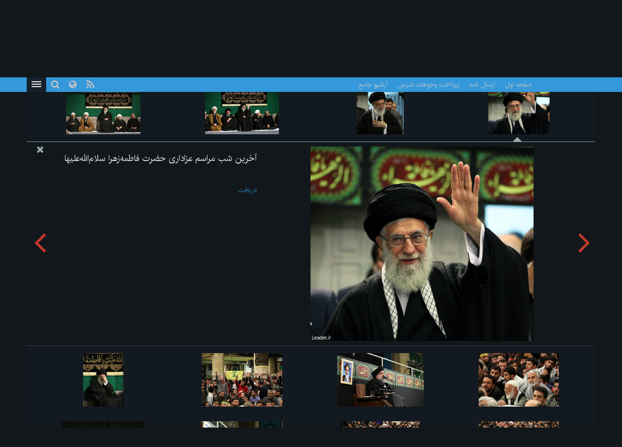

--- FILE ---
content_type: text/html; charset=UTF-8
request_url: https://www.leader.ir/fa/pictures/album/1838/grid?img=52508_428.jpg
body_size: 48271
content:
<!DOCTYPE html><html lang="fa"><head> <meta http-equiv="Content-Type" content="text/html; charset=UTF-8"> <meta name="viewport" content="width=device-width, initial-scale=1" /> <meta content="IE=edge" http-equiv="X-UA-Compatible" /> <meta http-equiv="X-UA-Compatible" content="IE=9"> <title>آخرین شب مراسم عزاداری حضرت فاطمه‌زهرا سلام‌الله‌علیها :: Leader.ir</title> <meta property="og:locale" content="fa_IR" /> <meta property="og:type" content="service" /> <meta property="og:title" content="آخرین شب مراسم عزاداری حضرت فاطمه‌زهرا سلام‌الله‌علیها" /> <meta property="og:url" content="https://www.leader.ir/fa/pictures" /> <meta name="twitter:card" content="summary" /> <meta name="twitter:site" content="https://www.leader.ir/fa/pictures" /> <meta name="twitter:title" content="آخرین شب مراسم عزاداری حضرت فاطمه‌زهرا سلام‌الله‌علیها" /> <meta name="twitter:image" content="https://www.leader.ir/fa/../media/album/large/24/92/52492_415.jpg" /> <meta name="city" content="Tehran" /> <meta name="robots" content="INDEX,FOLLOW" /> <meta name="country" content="Islamic Republic of Iran" /> <meta name="keywords" lang="fa" content="پایگاه اطلاع رسانی دفتر مقام معظم رهبری" /> <meta name="Description" lang="fa" content="پایگاه اطلاع رسانی دفتر مقام معظم رهبری" /> <link rel="alternate" href="www.leader.ir" hreflang="fa_IR" /> <link rel="alternate" type="application/rss+xml" title="Leader.ir RSS Feed" href="/fa/rss" /> <link rel="icon" sizes="192x192" href="/assets/images/icon.png"> <link rel="shortcut icon" href="/assets/images/favicon.png"> <link rel="alternate" hreflang="fa" href="https://www.leader.ir/fa" /><link rel="alternate" hreflang="en" href="https://www.leader.ir/en" /><link rel="alternate" hreflang="ar" href="https://www.leader.ir/ar" /><link rel="alternate" hreflang="ur" href="https://www.leader.ir/ur" /><link rel="alternate" hreflang="az" href="https://www.leader.ir/az" /><link rel="alternate" hreflang="id" href="https://www.leader.ir/id" /><link rel="alternate" hreflang="fr" href="https://www.leader.ir/fr" /><link rel="alternate" hreflang="ru" href="https://www.leader.ir/ru" /><link rel="alternate" hreflang="tr" href="https://www.leader.ir/tr" /><link rel="alternate" hreflang="th" href="https://www.leader.ir/th" /><link rel="stylesheet" type="text/css" href="/assets/css/all-rtl.467.css" /></head><body class="dark"><header> <section class="background"> <div class="top-header container"> <div class="logo visible-xs"> <a href="https://www.leader.ir/fa"><img alt="پایگاه اطلاع رسانی دفتر مقام معظم رهبری" title="پایگاه اطلاع رسانی دفتر مقام معظم رهبری" class="center-block" src="/assets/images/logo.png"></a> </div> <h4 class="title pull-right hidden-xs">پایگاه اطلاع رسانی دفتر مقام معظم رهبری</h4> <h6 class="title pull-right visible-xs">پایگاه اطلاع رسانی دفتر مقام معظم رهبری</h6> <a title="صفحه ورود کاربری" class="btn btn-panel pull-left hidden-xs" href="https://www.leader.ir/fa/account/login"> <i class="fa fa-user"></i> </a> </div> </section> <nav class="col-md-12"> <div class="container"> <div class="logo pull-right hidden-xs"> <a href="https://www.leader.ir/fa"> <img alt="پایگاه اطلاع رسانی دفتر مقام معظم رهبری" title="پایگاه اطلاع رسانی دفتر مقام معظم رهبری" src="/assets/images/logo.png?1"> </a> </div> <div> <ul class="nav navbar-nav hidden-xs"> <li><a href="https://www.leader.ir/fa">صفحه اول</a></li> <li><a href="https://www.leader.ir/fa/letter">ارسال نامه</a></li> <li><a href="https://www.leader.ir/fa/monies">پرداخت وجوهات شرعی</a></li> <li><a href="https://www.leader.ir/fa/archive">آرشیو جامع</a></li></ul><ul style="display: inline-block;" class="navbar-nav navbar-second hidden-sm hidden-md hidden-lg"> <li style="display: inline;"><a href="https://www.leader.ir/fa/letter">ارسال نامه</a></li> <li style="display: inline;"><a href="https://www.leader.ir/fa/monies">وجوهات</a></li> </ul> <ul id="principle_category" class="nav pull-left"> <li class="dropdown_nav"> <a href="#" class="dropdown-toggle" role="button" aria-haspopup="true" aria-expanded="false"> <button class="hamburger hamburger-cancel"> <span class="icon"></span> </button> </a> <div class="dropdown-menu"> <div class="container"> <div class="col-sm-12 col-xs-12 visible-xs visible-sm"> <form class="navbar-form visible-xs visible-sm" role="search" action="https://www.leader.ir/fa/search" method="get"> <div class="form-group"> <input type="text" id="q" name="q" value="" class="form-control search_input pull-right" placeholder="جستجو"> <i class="fa fa-search fa-lg pull-left"></i> </div> <span class="clearfix"></span> </form> </div> <div> <div class="col-md-2 boxes"> <h4 class="category btitr expand"> <a href="https://www.leader.ir/fa/services/1/اخبار">اخبار</a> <i class="fa fa-chevron-circle-left visible-xs visible-sm "></i> </h4> <ul class="expanded_content"> <li> <a href="https://www.leader.ir/fa/services/1/دیدارها?category=1#other_news"> <h6>دیدارها</h6> </a> </li><li> <a href="https://www.leader.ir/fa/services/1/بازديدها?category=2#other_news"> <h6>بازديدها</h6> </a> </li><li> <a href="https://www.leader.ir/fa/services/1/پيامها?category=3#other_news"> <h6>پيامها</h6> </a> </li><li> <a href="https://www.leader.ir/fa/services/1/احكام?category=4#other_news"> <h6>احكام</h6> </a> </li><li> <a href="https://www.leader.ir/fa/services/1/خطبه-ها?category=5#other_news"> <h6>خطبه ها</h6> </a> </li> <li><a href="https://www.leader.ir/fa/archive?topic=speech"><h6>بیانات</h6></a></li> </ul> </div> <div class="col-md-2 boxes"> <h4 class="category btitr expand"> <a href="https://www.leader.ir/fa/services/2/فقه-و-احکام-شرعی">فقه و احکام شرعی</a> <i class="fa fa-chevron-circle-left visible-xs visible-sm "></i> </h4> <ul class="expanded_content"> <li><a href="https://www.leader.ir/fa/istifta"><h6>سوال شرعی</h6></a></li> <li><a href="https://www.leader.ir/fa/istifta#tel"><h6>پاسخگویی تلفنی</h6></a></li> <li><a href="https://www.leader.ir/fa/monies"><h6>پرداخت وجوهات شرعی</h6></a></li> <li><a href="https://www.leader.ir/fa/faq"><h6>پرسش و پاسخ منتخب فقهی</h6></a></li> <li> <a href="https://www.leader.ir/fa/services/2/حدیث-اخلاق?category=97#other_news"> <h6>حدیث اخلاق</h6> </a> </li><li> <a href="https://www.leader.ir/fa/services/2/احکام-مناسبتی?category=127#other_news"> <h6>احکام مناسبتی</h6> </a> </li><li> <a href="https://www.leader.ir/fa/services/2/احکام-روزانه?category=138#other_news"> <h6>احکام روزانه</h6> </a> </li><li> <a href="https://www.leader.ir/fa/services/2/آموزش?category=143#other_news"> <h6>آموزش</h6> </a> </li><li> <a href="https://www.leader.ir/fa/services/2/سوالات-کاربران?category=154#other_news"> <h6>سوالات کاربران</h6> </a> </li> </ul> </div> <div class="col-md-2 boxes"> <h4 class="category btitr expand"> <a href="https://www.leader.ir/fa/services/4/ویژه-ها">ویژه ها</a> <i class="fa fa-chevron-circle-left visible-xs visible-sm "></i> </h4> <ul class="expanded_content"> <li> <a href="https://www.leader.ir/fa/services/4/رهبری?category=122#other_news"> <h6>رهبری</h6> </a> </li><li> <a href="https://www.leader.ir/fa/services/4/مناسبت?category=137#other_news"> <h6>مناسبت</h6> </a> </li><li> <a href="https://www.leader.ir/fa/services/4/داده-نما?category=139#other_news"> <h6>داده نما</h6> </a> </li><li> <a href="https://www.leader.ir/fa/services/4/پادپخش?category=140#other_news"> <h6>پادپخش</h6> </a> </li><li> <a href="https://www.leader.ir/fa/services/4/حاشیه?category=141#other_news"> <h6>حاشیه</h6> </a> </li> </ul> </div> <div class="col-md-2 boxes"> <h4 class="category btitr expand"> <a href="https://www.leader.ir/fa/book">کتابخانه</a> <i class="fa fa-chevron-circle-left visible-xs visible-sm "></i> </h4> <ul id="library_content" class="expanded_content"> <li><a href="https://www.leader.ir/fa/book/250/مناسك-حج-مطابق-با-فتواي-حضرت-آيت-الله-العظمى-خامنه-اى-دام-ظل-ه-العالي"><h6>مناسك حج مطابق با فتواي حضرت آيت‌الله‌العظمى خامنه‌اى(دام‌ظلّه‌العالي)</h6></a></li> <li><a href="https://www.leader.ir/fa/book/215/احکام-خمس"><h6>احکام خمس</h6></a></li> <li><a href="https://www.leader.ir/fa/book/137/رساله-آموزشی"><h6>رساله آموزشی</h6></a></li> <li><a href="https://www.leader.ir/fa/book/2/اجوبة-الاستفتائات"><h6>اجوبة‌الاستفتائات</h6></a></li> <li><a href="https://www.leader.ir/fa/book/1/توضيح-المسائل-امام"><h6>توضيح المسائل امام</h6></a></li> <li><a href="https://www.leader.ir/fa/book/4/اصطلاحات-فقهى"><h6>اصطلاحات فقهى</h6></a></li> <li><a title="آرشیو" href="https://www.leader.ir/fa/book"><h6><span class="fa fa-ellipsis-h"></span></h6></a></li> </ul> </div> <div class="col-md-2 boxes"> <h4 class="category btitr expand"> <a href="https://www.leader.ir/fa/pictures">آلبوم تصاویر</a> <i class="fa fa-chevron-circle-left visible-xs visible-sm "></i> </h4> <ul class="expanded_content"> <li><a href="https://www.leader.ir/fa/pictures?category=1#form_top"><h6>سيماى رهبرى</h6></a></li> <li><a href="https://www.leader.ir/fa/pictures?category=2#form_top"><h6>ديدارها</h6></a></li> <li><a href="https://www.leader.ir/fa/pictures?category=3#form_top"><h6>بازديدها</h6></a></li> <li><a href="https://www.leader.ir/fa/pictures?category=4#form_top"><h6>مراسم</h6></a></li> <li><a href="https://www.leader.ir/fa/pictures?category=5#form_top"><h6>رياست جمهوري</h6></a></li> <li><a href="https://www.leader.ir/fa/pictures?category=6#form_top"><h6>نماز جمعه</h6></a></li> <li><a href="https://www.leader.ir/fa/pictures?category=7#form_top"><h6>انتخابات</h6></a></li> </ul> </div> <div class="col-md-2 boxes"> <h4 class="category btitr expand"> <a href="https://www.leader.ir/fa/timeline">ندای رهبری</a> <i class="fa fa-chevron-circle-left visible-xs visible-sm "></i> </h4> <ul class="expanded_content"> <li><a href="https://www.leader.ir/fa/timeline/9/وحدت-و-همگرایی"><h6>وحدت و همگرایی</h6></a></li> <li><a href="https://www.leader.ir/fa/timeline/7/آنگاه-که-آسمان-سیاه-شد"><h6>آنگاه که آسمان سیاه شد</h6></a></li> <li><a href="https://www.leader.ir/fa/timeline/6/فلسطین"><h6>فلسطین</h6></a></li> </ul> </div> <span class="clearfix"></span> </div> <div> <div class="col-md-2 boxes"> <h4 class="category btitr expand"> <a href="https://www.leader.ir/fa/biography">رهبری</a> <i class="fa fa-chevron-circle-left visible-xs visible-sm "></i> </h4> <ul class="expanded_content"> <li><a href="https://www.leader.ir/fa/biography"><h6>زندگینامه</h6></a></li> <li><a href="https://www.leader.ir/fa/imam"><h6>از نگاه امام</h6></a></li> <li><a href="https://www.leader.ir/fa/law"><h6>از منظر قانون</h6></a></li> </ul> </div> <div class="col-md-2 boxes"> <h4 class="category btitr expand"> <a href="https://www.leader.ir/fa/media">چندرسانه ای</a> <i class="fa fa-chevron-circle-left visible-xs visible-sm "></i> </h4> <ul class="expanded_content"> <li><a href="https://www.leader.ir/fa/media?type=4#form_top"><h6>فیلم کامل</h6></a></li> <li><a href="https://www.leader.ir/fa/media?type=2#form_top"><h6>منتخب فیلم</h6></a></li> <li><a href="https://www.leader.ir/fa/media?type=1#form_top"><h6>صوت</h6></a></li> </ul> </div> <div class="col-md-2 boxes"> <h4 class="category btitr expand"> <a href="https://www.leader.ir/fa/letter" >ارتباط با دفتر</a> <i class="fa fa-chevron-circle-left visible-xs visible-sm "></i> </h4> <ul class="expanded_content"> <li><a href="https://www.leader.ir/fa/letter"><h6>ارسال نامه</h6></a></li> <li><a href="https://www.leader.ir/fa/contact"><h6>ارتباط با پایگاه</h6></a></li> <li><a href="https://www.leader.ir/fa/about"><h6>درباره ما</h6></a></li> </ul> </div> <span class="clearfix"></span> </div> <ul id="language_list"> <li class="col-md-2 col-xs-6"> <i class="lang-icon pull-right">EN</i><a href="/en"><h6>English</h6></a> </li> <li class="col-md-2 col-xs-6"> <i class="lang-icon pull-right">AR</i><a href="/ar"><h6>العربية</h6></a> </li> <li class="col-md-2 col-xs-6"> <i class="lang-icon pull-right">UR</i><a href="/ur"><h6>اردو</h6></a> </li> <li class="col-md-2 col-xs-6"> <i class="lang-icon pull-right">AZ</i><a href="/az"><h6>Azərbaycanca</h6></a> </li> <li class="col-md-2 col-xs-6"> <i class="lang-icon pull-right">ID</i><a href="/id"><h6>Indonesia</h6></a> </li> <li class="col-md-2 col-xs-6"> <i class="lang-icon pull-right">FR</i><a href="/fr"><h6>Français</h6></a> </li> <li class="col-md-2 col-xs-6"> <i class="lang-icon pull-right">RU</i><a href="/ru"><h6>Русский</h6></a> </li> <li class="col-md-2 col-xs-6"> <i class="lang-icon pull-right">TR</i><a href="/tr"><h6>Türkçe</h6></a> </li> <li class="col-md-2 col-xs-6"> <i class="lang-icon pull-right">TH</i><a href="/th"><h6>ไทย</h6></a> </li> </ul> </div></div> </li> </ul> <a title="صفحه ورود کاربری" class="btn btn-panel pull-left visible-xs" href="https://www.leader.ir/fa/account/login" style="padding: 5px 8px; border: 0; border-radius: 0"> <i class="fa fa-user"></i> </a> <form class="navbar-form pull-left hidden-xs hidden-sm" role="search" action="https://www.leader.ir/fa/search" method="get"><div class="form-group pull-right"><input type="text" id="q" name="q" class="form-control search_input" placeholder="جستجو" /></div><div class="pull-left"><i class=" fa fa-search fa-lg"></i></div></form> <ul id="languages" class="nav pull-left hidden-sm hidden-xs"> <li class="dropdown_nav"> <a href="#" class="dropdown-toggle" data-toggle="dropdown" role="button" aria-haspopup="true" aria-expanded="false"><i class="fa fa-globe fa-lg"></i></a> <ul class="dropdown-menu"> <li class="col-md-6"> <a href="/fa">فارسی</a> </li> <li class="col-md-6"> <a href="/en">English</a> </li> <li class="col-md-6"> <a href="/ar">العربية</a> </li> <li class="col-md-6"> <a href="/ur">اردو</a> </li> <li class="col-md-6"> <a href="/az">Azərbaycanca</a> </li> <li class="col-md-6"> <a href="/id">Indonesia</a> </li> <li class="col-md-6"> <a href="/fr">Français</a> </li> <li class="col-md-6"> <a href="/ru">Русский</a> </li> <li class="col-md-6"> <a href="/tr">Türkçe</a> </li> <li class="col-md-6"> <a href="/th">ไทย</a> </li></ul> </li> </ul> <ul id="rss" class="nav pull-left hidden-xs hidden-sm"> <li> <a title="RSS" target="_blank" href="https://www.leader.ir/fa/rss"> <i class="fa fa-rss"></i> </a> </li> </ul> </div> </div> </nav> <span class="clearfix"></span> <section class="second_nav hidden-xs hidden-sm"> <section class="container"> <ol class="bread-crumb"><li><a href="https://www.leader.ir/fa">صفحه اول</a></li><li><a href="https://www.leader.ir/fa/pictures">آلبوم تصاویر</a></li><li><a href="https://www.leader.ir/fa/pictures?category=4#form_top">مراسم</a></li><li class="active">آخرین شب مراسم عزاداری حضرت فاطمه‌زهرا سلام‌الله‌علیها</li></ol> </section> </section> <span class="clearfix"></span></header><main id="album_body" class="container"> <article class="gray_heading" style="height: auto;"> <div> <h4 class="pull-right">آخرین شب مراسم عزاداری حضرت فاطمه‌زهرا سلام‌الله‌علیها</h4> <h5 class="pull-left download"> دریافت آلبوم: <label> <a href="https://www.leader.ir/fa/pictures/album/1838/download"> zip </a> </label> </h5> <span class="clearfix"></span> </div> </article> <section id="grid" class="col-md-12"> <figure class="col-md-3 col-sm-4 col-xs-12 active" style="background:url('/media/album/medium/25/8/52508_428.jpg')" data-target="/media/album/news/25/8/52508_428.jpg"> <figcaption itemprop="caption"> <a href="https://www.leader.ir/fa/pictures/album/1838/grid?img=52508_428.jpg"><h4> آخرین شب مراسم عزاداری حضرت فاطمه‌زهرا سلام‌الله‌علیها</h4></a> <h5></h5> <a target="_blank" href="/media/album/original/25/8/52508_428.jpg">دریافت</a> </figcaption> </figure> <figure class="col-md-3 col-sm-4 col-xs-12 " style="background:url('/media/album/medium/25/7/52507_702.jpg')" data-target="/media/album/news/25/7/52507_702.jpg"> <figcaption itemprop="caption"> <a href="https://www.leader.ir/fa/pictures/album/1838/grid?img=52507_702.jpg"><h4> آخرین شب مراسم عزاداری حضرت فاطمه‌زهرا سلام‌الله‌علیها</h4></a> <h5></h5> <a target="_blank" href="/media/album/original/25/7/52507_702.jpg">دریافت</a> </figcaption> </figure> <figure class="col-md-3 col-sm-4 col-xs-12 " style="background:url('/media/album/medium/25/3/52503_237.jpg')" data-target="/media/album/news/25/3/52503_237.jpg"> <figcaption itemprop="caption"> <a href="https://www.leader.ir/fa/pictures/album/1838/grid?img=52503_237.jpg"><h4> آخرین شب مراسم عزاداری حضرت فاطمه‌زهرا سلام‌الله‌علیها</h4></a> <h5></h5> <a target="_blank" href="/media/album/original/25/3/52503_237.jpg">دریافت</a> </figcaption> </figure> <figure class="col-md-3 col-sm-4 col-xs-12 " style="background:url('/media/album/medium/24/92/52492_415.jpg')" data-target="/media/album/news/24/92/52492_415.jpg"> <figcaption itemprop="caption"> <a href="https://www.leader.ir/fa/pictures/album/1838/grid?img=52492_415.jpg"><h4> آخرین شب مراسم عزاداری حضرت فاطمه‌زهرا سلام‌الله‌علیها</h4></a> <h5></h5> <a target="_blank" href="/media/album/original/24/92/52492_415.jpg">دریافت</a> </figcaption> </figure> <figure class="col-md-3 col-sm-4 col-xs-12 " style="background:url('/media/album/medium/24/93/52493_576.jpg')" data-target="/media/album/news/24/93/52493_576.jpg"> <figcaption itemprop="caption"> <a href="https://www.leader.ir/fa/pictures/album/1838/grid?img=52493_576.jpg"><h4> آخرین شب مراسم عزاداری حضرت فاطمه‌زهرا سلام‌الله‌علیها</h4></a> <h5></h5> <a target="_blank" href="/media/album/original/24/93/52493_576.jpg">دریافت</a> </figcaption> </figure> <figure class="col-md-3 col-sm-4 col-xs-12 " style="background:url('/media/album/medium/25/10/52510_966.jpg')" data-target="/media/album/news/25/10/52510_966.jpg"> <figcaption itemprop="caption"> <a href="https://www.leader.ir/fa/pictures/album/1838/grid?img=52510_966.jpg"><h4> آخرین شب مراسم عزاداری حضرت فاطمه‌زهرا سلام‌الله‌علیها</h4></a> <h5></h5> <a target="_blank" href="/media/album/original/25/10/52510_966.jpg">دریافت</a> </figcaption> </figure> <figure class="col-md-3 col-sm-4 col-xs-12 " style="background:url('/media/album/medium/25/2/52502_759.jpg')" data-target="/media/album/news/25/2/52502_759.jpg"> <figcaption itemprop="caption"> <a href="https://www.leader.ir/fa/pictures/album/1838/grid?img=52502_759.jpg"><h4> آخرین شب مراسم عزاداری حضرت فاطمه‌زهرا سلام‌الله‌علیها</h4></a> <h5></h5> <a target="_blank" href="/media/album/original/25/2/52502_759.jpg">دریافت</a> </figcaption> </figure> <figure class="col-md-3 col-sm-4 col-xs-12 " style="background:url('/media/album/medium/25/0/52500_908.jpg')" data-target="/media/album/news/25/0/52500_908.jpg"> <figcaption itemprop="caption"> <a href="https://www.leader.ir/fa/pictures/album/1838/grid?img=52500_908.jpg"><h4> آخرین شب مراسم عزاداری حضرت فاطمه‌زهرا سلام‌الله‌علیها</h4></a> <h5></h5> <a target="_blank" href="/media/album/original/25/0/52500_908.jpg">دریافت</a> </figcaption> </figure> <figure class="col-md-3 col-sm-4 col-xs-12 " style="background:url('/media/album/medium/24/94/52494_454.jpg')" data-target="/media/album/news/24/94/52494_454.jpg"> <figcaption itemprop="caption"> <a href="https://www.leader.ir/fa/pictures/album/1838/grid?img=52494_454.jpg"><h4> آخرین شب مراسم عزاداری حضرت فاطمه‌زهرا سلام‌الله‌علیها</h4></a> <h5></h5> <a target="_blank" href="/media/album/original/24/94/52494_454.jpg">دریافت</a> </figcaption> </figure> <figure class="col-md-3 col-sm-4 col-xs-12 " style="background:url('/media/album/medium/24/95/52495_125.jpg')" data-target="/media/album/news/24/95/52495_125.jpg"> <figcaption itemprop="caption"> <a href="https://www.leader.ir/fa/pictures/album/1838/grid?img=52495_125.jpg"><h4> آخرین شب مراسم عزاداری حضرت فاطمه‌زهرا سلام‌الله‌علیها</h4></a> <h5></h5> <a target="_blank" href="/media/album/original/24/95/52495_125.jpg">دریافت</a> </figcaption> </figure> <figure class="col-md-3 col-sm-4 col-xs-12 " style="background:url('/media/album/medium/24/96/52496_139.jpg')" data-target="/media/album/news/24/96/52496_139.jpg"> <figcaption itemprop="caption"> <a href="https://www.leader.ir/fa/pictures/album/1838/grid?img=52496_139.jpg"><h4> آخرین شب مراسم عزاداری حضرت فاطمه‌زهرا سلام‌الله‌علیها</h4></a> <h5></h5> <a target="_blank" href="/media/album/original/24/96/52496_139.jpg">دریافت</a> </figcaption> </figure> <figure class="col-md-3 col-sm-4 col-xs-12 " style="background:url('/media/album/medium/24/97/52497_656.jpg')" data-target="/media/album/news/24/97/52497_656.jpg"> <figcaption itemprop="caption"> <a href="https://www.leader.ir/fa/pictures/album/1838/grid?img=52497_656.jpg"><h4> آخرین شب مراسم عزاداری حضرت فاطمه‌زهرا سلام‌الله‌علیها</h4></a> <h5></h5> <a target="_blank" href="/media/album/original/24/97/52497_656.jpg">دریافت</a> </figcaption> </figure> <figure class="col-md-3 col-sm-4 col-xs-12 " style="background:url('/media/album/medium/24/98/52498_368.jpg')" data-target="/media/album/news/24/98/52498_368.jpg"> <figcaption itemprop="caption"> <a href="https://www.leader.ir/fa/pictures/album/1838/grid?img=52498_368.jpg"><h4> آخرین شب مراسم عزاداری حضرت فاطمه‌زهرا سلام‌الله‌علیها</h4></a> <h5></h5> <a target="_blank" href="/media/album/original/24/98/52498_368.jpg">دریافت</a> </figcaption> </figure> <figure class="col-md-3 col-sm-4 col-xs-12 " style="background:url('/media/album/medium/24/99/52499_511.jpg')" data-target="/media/album/news/24/99/52499_511.jpg"> <figcaption itemprop="caption"> <a href="https://www.leader.ir/fa/pictures/album/1838/grid?img=52499_511.jpg"><h4> آخرین شب مراسم عزاداری حضرت فاطمه‌زهرا سلام‌الله‌علیها</h4></a> <h5></h5> <a target="_blank" href="/media/album/original/24/99/52499_511.jpg">دریافت</a> </figcaption> </figure> <figure class="col-md-3 col-sm-4 col-xs-12 " style="background:url('/media/album/medium/25/1/52501_644.jpg')" data-target="/media/album/news/25/1/52501_644.jpg"> <figcaption itemprop="caption"> <a href="https://www.leader.ir/fa/pictures/album/1838/grid?img=52501_644.jpg"><h4> آخرین شب مراسم عزاداری حضرت فاطمه‌زهرا سلام‌الله‌علیها</h4></a> <h5></h5> <a target="_blank" href="/media/album/original/25/1/52501_644.jpg">دریافت</a> </figcaption> </figure> <figure class="col-md-3 col-sm-4 col-xs-12 " style="background:url('/media/album/medium/25/4/52504_701.jpg')" data-target="/media/album/news/25/4/52504_701.jpg"> <figcaption itemprop="caption"> <a href="https://www.leader.ir/fa/pictures/album/1838/grid?img=52504_701.jpg"><h4> آخرین شب مراسم عزاداری حضرت فاطمه‌زهرا سلام‌الله‌علیها</h4></a> <h5></h5> <a target="_blank" href="/media/album/original/25/4/52504_701.jpg">دریافت</a> </figcaption> </figure> <figure class="col-md-3 col-sm-4 col-xs-12 " style="background:url('/media/album/medium/25/5/52505_148.jpg')" data-target="/media/album/news/25/5/52505_148.jpg"> <figcaption itemprop="caption"> <a href="https://www.leader.ir/fa/pictures/album/1838/grid?img=52505_148.jpg"><h4> آخرین شب مراسم عزاداری حضرت فاطمه‌زهرا سلام‌الله‌علیها</h4></a> <h5></h5> <a target="_blank" href="/media/album/original/25/5/52505_148.jpg">دریافت</a> </figcaption> </figure> <figure class="col-md-3 col-sm-4 col-xs-12 " style="background:url('/media/album/medium/25/6/52506_748.jpg')" data-target="/media/album/news/25/6/52506_748.jpg"> <figcaption itemprop="caption"> <a href="https://www.leader.ir/fa/pictures/album/1838/grid?img=52506_748.jpg"><h4> آخرین شب مراسم عزاداری حضرت فاطمه‌زهرا سلام‌الله‌علیها</h4></a> <h5></h5> <a target="_blank" href="/media/album/original/25/6/52506_748.jpg">دریافت</a> </figcaption> </figure> <figure class="col-md-3 col-sm-4 col-xs-12 " style="background:url('/media/album/medium/25/9/52509_660.jpg')" data-target="/media/album/news/25/9/52509_660.jpg"> <figcaption itemprop="caption"> <a href="https://www.leader.ir/fa/pictures/album/1838/grid?img=52509_660.jpg"><h4> آخرین شب مراسم عزاداری حضرت فاطمه‌زهرا سلام‌الله‌علیها</h4></a> <h5></h5> <a target="_blank" href="/media/album/original/25/9/52509_660.jpg">دریافت</a> </figcaption> </figure> <figure class="col-md-3 col-sm-4 col-xs-12 " style="background:url('/media/album/medium/25/11/52511_475.jpg')" data-target="/media/album/news/25/11/52511_475.jpg"> <figcaption itemprop="caption"> <a href="https://www.leader.ir/fa/pictures/album/1838/grid?img=52511_475.jpg"><h4> آخرین شب مراسم عزاداری حضرت فاطمه‌زهرا سلام‌الله‌علیها</h4></a> <h5></h5> <a target="_blank" href="/media/album/original/25/11/52511_475.jpg">دریافت</a> </figcaption> </figure> <figure class="col-md-3 col-sm-4 col-xs-12 " style="background:url('/media/album/medium/25/12/52512_964.jpg')" data-target="/media/album/news/25/12/52512_964.jpg"> <figcaption itemprop="caption"> <a href="https://www.leader.ir/fa/pictures/album/1838/grid?img=52512_964.jpg"><h4> آخرین شب مراسم عزاداری حضرت فاطمه‌زهرا سلام‌الله‌علیها</h4></a> <h5></h5> <a target="_blank" href="/media/album/original/25/12/52512_964.jpg">دریافت</a> </figcaption> </figure> <figure class="col-md-3 col-sm-4 col-xs-12 " style="background:url('/media/album/medium/25/32/52532_782.jpg')" data-target="/media/album/news/25/32/52532_782.jpg"> <figcaption itemprop="caption"> <a href="https://www.leader.ir/fa/pictures/album/1838/grid?img=52532_782.jpg"><h4> آخرین شب مراسم عزاداری حضرت فاطمه‌زهرا سلام‌الله‌علیها</h4></a> <h5></h5> <a target="_blank" href="/media/album/original/25/32/52532_782.jpg">دریافت</a> </figcaption> </figure> <figure class="col-md-3 col-sm-4 col-xs-12 " style="background:url('/media/album/medium/25/31/52531_461.jpg')" data-target="/media/album/news/25/31/52531_461.jpg"> <figcaption itemprop="caption"> <a href="https://www.leader.ir/fa/pictures/album/1838/grid?img=52531_461.jpg"><h4> آخرین شب مراسم عزاداری حضرت فاطمه‌زهرا سلام‌الله‌علیها</h4></a> <h5></h5> <a target="_blank" href="/media/album/original/25/31/52531_461.jpg">دریافت</a> </figcaption> </figure> <figure class="col-md-3 col-sm-4 col-xs-12 " style="background:url('/media/album/medium/25/30/52530_665.jpg')" data-target="/media/album/news/25/30/52530_665.jpg"> <figcaption itemprop="caption"> <a href="https://www.leader.ir/fa/pictures/album/1838/grid?img=52530_665.jpg"><h4> آخرین شب مراسم عزاداری حضرت فاطمه‌زهرا سلام‌الله‌علیها</h4></a> <h5></h5> <a target="_blank" href="/media/album/original/25/30/52530_665.jpg">دریافت</a> </figcaption> </figure> <figure class="col-md-3 col-sm-4 col-xs-12 " style="background:url('/media/album/medium/25/29/52529_302.jpg')" data-target="/media/album/news/25/29/52529_302.jpg"> <figcaption itemprop="caption"> <a href="https://www.leader.ir/fa/pictures/album/1838/grid?img=52529_302.jpg"><h4> آخرین شب مراسم عزاداری حضرت فاطمه‌زهرا سلام‌الله‌علیها</h4></a> <h5></h5> <a target="_blank" href="/media/album/original/25/29/52529_302.jpg">دریافت</a> </figcaption> </figure> <figure class="col-md-3 col-sm-4 col-xs-12 " style="background:url('/media/album/medium/25/28/52528_564.jpg')" data-target="/media/album/news/25/28/52528_564.jpg"> <figcaption itemprop="caption"> <a href="https://www.leader.ir/fa/pictures/album/1838/grid?img=52528_564.jpg"><h4> آخرین شب مراسم عزاداری حضرت فاطمه‌زهرا سلام‌الله‌علیها</h4></a> <h5></h5> <a target="_blank" href="/media/album/original/25/28/52528_564.jpg">دریافت</a> </figcaption> </figure> <figure class="col-md-3 col-sm-4 col-xs-12 " style="background:url('/media/album/medium/25/27/52527_489.jpg')" data-target="/media/album/news/25/27/52527_489.jpg"> <figcaption itemprop="caption"> <a href="https://www.leader.ir/fa/pictures/album/1838/grid?img=52527_489.jpg"><h4> آخرین شب مراسم عزاداری حضرت فاطمه‌زهرا سلام‌الله‌علیها</h4></a> <h5></h5> <a target="_blank" href="/media/album/original/25/27/52527_489.jpg">دریافت</a> </figcaption> </figure> <figure class="col-md-3 col-sm-4 col-xs-12 " style="background:url('/media/album/medium/25/26/52526_972.jpg')" data-target="/media/album/news/25/26/52526_972.jpg"> <figcaption itemprop="caption"> <a href="https://www.leader.ir/fa/pictures/album/1838/grid?img=52526_972.jpg"><h4> آخرین شب مراسم عزاداری حضرت فاطمه‌زهرا سلام‌الله‌علیها</h4></a> <h5></h5> <a target="_blank" href="/media/album/original/25/26/52526_972.jpg">دریافت</a> </figcaption> </figure> <figure class="col-md-3 col-sm-4 col-xs-12 " style="background:url('/media/album/medium/25/25/52525_119.jpg')" data-target="/media/album/news/25/25/52525_119.jpg"> <figcaption itemprop="caption"> <a href="https://www.leader.ir/fa/pictures/album/1838/grid?img=52525_119.jpg"><h4> آخرین شب مراسم عزاداری حضرت فاطمه‌زهرا سلام‌الله‌علیها</h4></a> <h5></h5> <a target="_blank" href="/media/album/original/25/25/52525_119.jpg">دریافت</a> </figcaption> </figure> <figure class="col-md-3 col-sm-4 col-xs-12 " style="background:url('/media/album/medium/25/24/52524_512.jpg')" data-target="/media/album/news/25/24/52524_512.jpg"> <figcaption itemprop="caption"> <a href="https://www.leader.ir/fa/pictures/album/1838/grid?img=52524_512.jpg"><h4> آخرین شب مراسم عزاداری حضرت فاطمه‌زهرا سلام‌الله‌علیها</h4></a> <h5></h5> <a target="_blank" href="/media/album/original/25/24/52524_512.jpg">دریافت</a> </figcaption> </figure> <figure class="col-md-3 col-sm-4 col-xs-12 " style="background:url('/media/album/medium/25/23/52523_930.jpg')" data-target="/media/album/news/25/23/52523_930.jpg"> <figcaption itemprop="caption"> <a href="https://www.leader.ir/fa/pictures/album/1838/grid?img=52523_930.jpg"><h4> آخرین شب مراسم عزاداری حضرت فاطمه‌زهرا سلام‌الله‌علیها</h4></a> <h5></h5> <a target="_blank" href="/media/album/original/25/23/52523_930.jpg">دریافت</a> </figcaption> </figure> <figure class="col-md-3 col-sm-4 col-xs-12 " style="background:url('/media/album/medium/25/22/52522_571.jpg')" data-target="/media/album/news/25/22/52522_571.jpg"> <figcaption itemprop="caption"> <a href="https://www.leader.ir/fa/pictures/album/1838/grid?img=52522_571.jpg"><h4> آخرین شب مراسم عزاداری حضرت فاطمه‌زهرا سلام‌الله‌علیها</h4></a> <h5></h5> <a target="_blank" href="/media/album/original/25/22/52522_571.jpg">دریافت</a> </figcaption> </figure> <figure class="col-md-3 col-sm-4 col-xs-12 " style="background:url('/media/album/medium/25/21/52521_541.jpg')" data-target="/media/album/news/25/21/52521_541.jpg"> <figcaption itemprop="caption"> <a href="https://www.leader.ir/fa/pictures/album/1838/grid?img=52521_541.jpg"><h4> آخرین شب مراسم عزاداری حضرت فاطمه‌زهرا سلام‌الله‌علیها</h4></a> <h5></h5> <a target="_blank" href="/media/album/original/25/21/52521_541.jpg">دریافت</a> </figcaption> </figure> <figure class="col-md-3 col-sm-4 col-xs-12 " style="background:url('/media/album/medium/25/20/52520_128.jpg')" data-target="/media/album/news/25/20/52520_128.jpg"> <figcaption itemprop="caption"> <a href="https://www.leader.ir/fa/pictures/album/1838/grid?img=52520_128.jpg"><h4> آخرین شب مراسم عزاداری حضرت فاطمه‌زهرا سلام‌الله‌علیها</h4></a> <h5></h5> <a target="_blank" href="/media/album/original/25/20/52520_128.jpg">دریافت</a> </figcaption> </figure> <figure class="col-md-3 col-sm-4 col-xs-12 " style="background:url('/media/album/medium/25/19/52519_573.jpg')" data-target="/media/album/news/25/19/52519_573.jpg"> <figcaption itemprop="caption"> <a href="https://www.leader.ir/fa/pictures/album/1838/grid?img=52519_573.jpg"><h4> آخرین شب مراسم عزاداری حضرت فاطمه‌زهرا سلام‌الله‌علیها</h4></a> <h5></h5> <a target="_blank" href="/media/album/original/25/19/52519_573.jpg">دریافت</a> </figcaption> </figure> <figure class="col-md-3 col-sm-4 col-xs-12 " style="background:url('/media/album/medium/25/18/52518_799.jpg')" data-target="/media/album/news/25/18/52518_799.jpg"> <figcaption itemprop="caption"> <a href="https://www.leader.ir/fa/pictures/album/1838/grid?img=52518_799.jpg"><h4> آخرین شب مراسم عزاداری حضرت فاطمه‌زهرا سلام‌الله‌علیها</h4></a> <h5></h5> <a target="_blank" href="/media/album/original/25/18/52518_799.jpg">دریافت</a> </figcaption> </figure> <figure class="col-md-3 col-sm-4 col-xs-12 " style="background:url('/media/album/medium/25/17/52517_621.jpg')" data-target="/media/album/news/25/17/52517_621.jpg"> <figcaption itemprop="caption"> <a href="https://www.leader.ir/fa/pictures/album/1838/grid?img=52517_621.jpg"><h4> آخرین شب مراسم عزاداری حضرت فاطمه‌زهرا سلام‌الله‌علیها</h4></a> <h5></h5> <a target="_blank" href="/media/album/original/25/17/52517_621.jpg">دریافت</a> </figcaption> </figure> <figure class="col-md-3 col-sm-4 col-xs-12 " style="background:url('/media/album/medium/25/16/52516_296.jpg')" data-target="/media/album/news/25/16/52516_296.jpg"> <figcaption itemprop="caption"> <a href="https://www.leader.ir/fa/pictures/album/1838/grid?img=52516_296.jpg"><h4> آخرین شب مراسم عزاداری حضرت فاطمه‌زهرا سلام‌الله‌علیها</h4></a> <h5></h5> <a target="_blank" href="/media/album/original/25/16/52516_296.jpg">دریافت</a> </figcaption> </figure> <figure class="col-md-3 col-sm-4 col-xs-12 " style="background:url('/media/album/medium/25/15/52515_574.jpg')" data-target="/media/album/news/25/15/52515_574.jpg"> <figcaption itemprop="caption"> <a href="https://www.leader.ir/fa/pictures/album/1838/grid?img=52515_574.jpg"><h4> آخرین شب مراسم عزاداری حضرت فاطمه‌زهرا سلام‌الله‌علیها</h4></a> <h5></h5> <a target="_blank" href="/media/album/original/25/15/52515_574.jpg">دریافت</a> </figcaption> </figure> <figure class="col-md-3 col-sm-4 col-xs-12 " style="background:url('/media/album/medium/25/14/52514_617.jpg')" data-target="/media/album/news/25/14/52514_617.jpg"> <figcaption itemprop="caption"> <a href="https://www.leader.ir/fa/pictures/album/1838/grid?img=52514_617.jpg"><h4> آخرین شب مراسم عزاداری حضرت فاطمه‌زهرا سلام‌الله‌علیها</h4></a> <h5></h5> <a target="_blank" href="/media/album/original/25/14/52514_617.jpg">دریافت</a> </figcaption> </figure> <figure class="col-md-3 col-sm-4 col-xs-12 " style="background:url('/media/album/medium/25/13/52513_607.jpg')" data-target="/media/album/news/25/13/52513_607.jpg"> <figcaption itemprop="caption"> <a href="https://www.leader.ir/fa/pictures/album/1838/grid?img=52513_607.jpg"><h4> آخرین شب مراسم عزاداری حضرت فاطمه‌زهرا سلام‌الله‌علیها</h4></a> <h5></h5> <a target="_blank" href="/media/album/original/25/13/52513_607.jpg">دریافت</a> </figcaption> </figure> <span class="clearfix"></span> </section></main><footer> <nav class="leader_directory" aria-label="Leader Directory" role="navigation"> <span class="col-md-12 border" >&nbsp;&nbsp;&nbsp;</span> <div class="container"> <div class="col-md-12 hidden-xs hidden-sm"> <div class="search"> <form class="navbar-form pull-left hidden-xs" role="search" action="https://www.leader.ir/fa/search" method="get"><div class="form-group pull-right"><input type="text" id="q" name="q" class="form-control search_input" placeholder="جستجو" /></div><div class="pull-left"><i class=" fa fa-search fa-lg"></i></div></form> </div> </div> <span class="clearfix"></span> <div> <div class="col-md-12 col-xs-12 col-sm-12"> <div> <div class="col-md-2 boxes"> <h5 class="category btitr expand"> <a href="https://www.leader.ir/fa/services/1/اخبار">اخبار</a> <i class="fa fa-chevron-circle-left visible-xs visible-sm "></i> </h5> <ul class="expanded_content"> <li> <a href="https://www.leader.ir/fa/services/1/دیدارها?category=1#other_news"> <h6>دیدارها</h6> </a> </li><li> <a href="https://www.leader.ir/fa/services/1/بازديدها?category=2#other_news"> <h6>بازديدها</h6> </a> </li><li> <a href="https://www.leader.ir/fa/services/1/پيامها?category=3#other_news"> <h6>پيامها</h6> </a> </li><li> <a href="https://www.leader.ir/fa/services/1/احكام?category=4#other_news"> <h6>احكام</h6> </a> </li><li> <a href="https://www.leader.ir/fa/services/1/خطبه-ها?category=5#other_news"> <h6>خطبه ها</h6> </a> </li> <li><a href="https://www.leader.ir/fa/archive?topic=speech"><h6>بیانات</h6></a></li> </ul> </div> <div class="col-md-2 boxes"> <h5 class="category btitr expand"> <a href="https://www.leader.ir/fa/services/2/فقه-و-احکام-شرعی">فقه و احکام شرعی</a> <i class="fa fa-chevron-circle-left visible-xs visible-sm "></i> </h5> <ul class="expanded_content"> <li><a href="https://www.leader.ir/fa/istifta"><h6>سوال شرعی</h6></a></li> <li><a href="https://www.leader.ir/fa/istifta#tel"><h6>پاسخگویی تلفنی</h6></a></li> <li><a href="https://www.leader.ir/fa/monies"><h6>پرداخت وجوهات شرعی</h6></a></li> <li><a href="https://www.leader.ir/fa/faq"><h6>پرسش و پاسخ منتخب فقهی</h6></a></li> <li> <a href="https://www.leader.ir/fa/services/2/حدیث-اخلاق?category=97#other_news"> <h6>حدیث اخلاق</h6> </a> </li><li> <a href="https://www.leader.ir/fa/services/2/احکام-مناسبتی?category=127#other_news"> <h6>احکام مناسبتی</h6> </a> </li><li> <a href="https://www.leader.ir/fa/services/2/احکام-روزانه?category=138#other_news"> <h6>احکام روزانه</h6> </a> </li><li> <a href="https://www.leader.ir/fa/services/2/آموزش?category=143#other_news"> <h6>آموزش</h6> </a> </li><li> <a href="https://www.leader.ir/fa/services/2/سوالات-کاربران?category=154#other_news"> <h6>سوالات کاربران</h6> </a> </li> </ul> </div> <div class="col-md-2 boxes"> <h5 class="category btitr expand"> <a href="https://www.leader.ir/fa/services/4/ویژه-ها">ویژه ها</a> <i class="fa fa-chevron-circle-left visible-xs visible-sm "></i> </h5> <ul class="expanded_content"> <li> <a href="https://www.leader.ir/fa/services/4/رهبری?category=122#other_news"> <h6>رهبری</h6> </a> </li><li> <a href="https://www.leader.ir/fa/services/4/مناسبت?category=137#other_news"> <h6>مناسبت</h6> </a> </li><li> <a href="https://www.leader.ir/fa/services/4/داده-نما?category=139#other_news"> <h6>داده نما</h6> </a> </li><li> <a href="https://www.leader.ir/fa/services/4/پادپخش?category=140#other_news"> <h6>پادپخش</h6> </a> </li><li> <a href="https://www.leader.ir/fa/services/4/حاشیه?category=141#other_news"> <h6>حاشیه</h6> </a> </li> </ul> </div> <div class="col-md-2 boxes"> <h5 class="category btitr expand"> <a href="https://www.leader.ir/fa/book">کتابخانه</a> <i class="fa fa-chevron-circle-left visible-xs visible-sm "></i> </h5> <ul id="library_content" class="expanded_content"> <li><a href="https://www.leader.ir/fa/book/250/مناسك-حج-مطابق-با-فتواي-حضرت-آيت-الله-العظمى-خامنه-اى-دام-ظل-ه-العالي"><h6>مناسك حج مطابق با فتواي حضرت آيت‌الله‌العظمى خامنه‌اى(دام‌ظلّه‌العالي)</h6></a></li> <li><a href="https://www.leader.ir/fa/book/215/احکام-خمس"><h6>احکام خمس</h6></a></li> <li><a href="https://www.leader.ir/fa/book/137/رساله-آموزشی"><h6>رساله آموزشی</h6></a></li> <li><a href="https://www.leader.ir/fa/book/2/اجوبة-الاستفتائات"><h6>اجوبة‌الاستفتائات</h6></a></li> <li><a href="https://www.leader.ir/fa/book/1/توضيح-المسائل-امام"><h6>توضيح المسائل امام</h6></a></li> <li><a href="https://www.leader.ir/fa/book/4/اصطلاحات-فقهى"><h6>اصطلاحات فقهى</h6></a></li> <li><a title="آرشیو" href="https://www.leader.ir/fa/book"><h6><span class="fa fa-ellipsis-h"></span></h6></a></li> </ul> </div> <div class="col-md-2 boxes"> <h5 class="category btitr expand"> <a href="https://www.leader.ir/fa/pictures">آلبوم تصاویر</a> <i class="fa fa-chevron-circle-left visible-xs visible-sm "></i> </h5> <ul class="expanded_content"> <li><a href="https://www.leader.ir/fa/pictures?category=1#form_top"><h6>سيماى رهبرى</h6></a></li> <li><a href="https://www.leader.ir/fa/pictures?category=2#form_top"><h6>ديدارها</h6></a></li> <li><a href="https://www.leader.ir/fa/pictures?category=3#form_top"><h6>بازديدها</h6></a></li> <li><a href="https://www.leader.ir/fa/pictures?category=4#form_top"><h6>مراسم</h6></a></li> <li><a href="https://www.leader.ir/fa/pictures?category=5#form_top"><h6>رياست جمهوري</h6></a></li> <li><a href="https://www.leader.ir/fa/pictures?category=6#form_top"><h6>نماز جمعه</h6></a></li> <li><a href="https://www.leader.ir/fa/pictures?category=7#form_top"><h6>انتخابات</h6></a></li> </ul> </div> <div class="col-md-2 boxes"> <h5 class="category btitr expand"> <a href="https://www.leader.ir/fa/timeline">ندای رهبری</a> <i class="fa fa-chevron-circle-left visible-xs visible-sm "></i> </h5> <ul class="expanded_content"> <li><a href="https://www.leader.ir/fa/timeline/9/وحدت-و-همگرایی"><h6>وحدت و همگرایی</h6></a></li> <li><a href="https://www.leader.ir/fa/timeline/7/آنگاه-که-آسمان-سیاه-شد"><h6>آنگاه که آسمان سیاه شد</h6></a></li> <li><a href="https://www.leader.ir/fa/timeline/6/فلسطین"><h6>فلسطین</h6></a></li> </ul> </div> <span class="clearfix hidden-sm hidden-xs"></span> </div> <div> <div class="col-md-2 boxes"> <h5 class="category btitr expand"> <a href="https://www.leader.ir/fa/biography">رهبری</a> <i class="fa fa-chevron-circle-left visible-xs visible-sm "></i> </h5> <ul class="expanded_content"> <li><a href="https://www.leader.ir/fa/biography"><h6>زندگینامه</h6></a></li> <li><a href="https://www.leader.ir/fa/imam"><h6>از نگاه امام</h6></a></li> <li><a href="https://www.leader.ir/fa/law"><h6>از منظر قانون</h6></a></li> </ul> </div> <div class="col-md-2 boxes"> <h5 class="category btitr expand"> <a href="https://www.leader.ir/fa/media">چندرسانه ای</a> <i class="fa fa-chevron-circle-left visible-xs visible-sm "></i> </h5> <ul class="expanded_content"> <li><a href="https://www.leader.ir/fa/media?type=4#form_top"><h6>فیلم کامل</h6></a></li> <li><a href="https://www.leader.ir/fa/media?type=2#form_top"><h6>منتخب فیلم</h6></a></li> <li><a href="https://www.leader.ir/fa/media?type=1#form_top"><h6>صوت</h6></a></li> </ul> </div> <div class="col-md-2 boxes"> <h5 class="category btitr expand"> <a href="https://www.leader.ir/fa/letter" >ارتباط با دفتر</a> <i class="fa fa-chevron-circle-left visible-xs visible-sm "></i> </h5> <ul class="expanded_content"> <li><a href="https://www.leader.ir/fa/letter"><h6>ارسال نامه</h6></a></li> <li><a href="https://www.leader.ir/fa/contact"><h6>ارتباط با پایگاه</h6></a></li> <li><a href="https://www.leader.ir/fa/about"><h6>درباره ما</h6></a></li> </ul> </div> <div class="col-md-4 col-md-offset-2 hidden-xs hidden-sm"> <img width="175" height="113" title="پایگاه اطلاع رسانی دفتر مقام معظم رهبری" alt="پایگاه اطلاع رسانی دفتر مقام معظم رهبری" class="center-block img-responsive" src="/assets/images/logo_b.png" > </div> <span class="clearfix"></span> </div> </div> <span class="clearfix"></span> </div> </div> </nav> <nav id="more_language" class="more_languages hidden-xs hidden-sm" aria-label="language" role="navigation"> <div class="container" > <section class="col-md-10 col-md-offset-1" > <span class="clearfix"></span> <ul id="language_list" class="expanded_content"> <li class="col-md-2"> <a href="/en"><h6>English</h6></a> </li> <li class="col-md-2"> <a href="/ar"><h6>العربية</h6></a> </li> <li class="col-md-2"> <a href="/ur"><h6>اردو</h6></a> </li> <li class="col-md-2"> <a href="/az"><h6>Azərbaycanca</h6></a> </li> <li class="col-md-2"> <a href="/id"><h6>Indonesia</h6></a> </li> <li class="col-md-2"> <a href="/fr"><h6>Français</h6></a> </li> <li class="col-md-2"> <a href="/ru"><h6>Русский</h6></a> </li> <li class="col-md-2"> <a href="/tr"><h6>Türkçe</h6></a> </li> <li class="col-md-2"> <a href="/th"><h6>ไทย</h6></a> </li> </ul> </section> </div> </nav> <nav id="quick_access" class="quick_access" aria-label="Leader Directory" role="navigation"> <ul class="qa_list"> <li class="col-md-1 col-md-offset-3 col-sm-6 col-xs-6"> <h6><a href="https://www.leader.ir/fa">صفحه اول</a></h6> </li> <li class="col-md-1 col-sm-6 col-xs-6"> <h6><a href="https://www.leader.ir/fa/help">راهنمای پایگاه</a></h6> </li> <li class="col-md-1 col-sm-6 col-xs-6"> <h6><a href="https://www.leader.ir/fa/membership">عضویت</a></h6> </li> <li class="col-md-1 col-sm-6 col-xs-6"> <h6><a href="https://www.leader.ir/fa/contact">ارتباط با پایگاه</a></h6> </li><li class="col-md-1 col-sm-6 col-xs-6"><h6><a href="https://www.leader.ir/fa/archive">آرشیو جامع</a></h6> </li> <li class="col-md-1 col-sm-6 col-xs-6"> <h6><a href="https://www.leader.ir/fa/links">دیگر پایگاه ها</a></h6> </li> </ul></nav></footer><script type="application/javascript" src="/assets/js/all-fa.467.js"></script><!--[if lt IE 9]><script src="/assets/js/html5shiv.js"></script><script src="/assets/js/respond.min.js"></script><![endif]--></body></html>

--- FILE ---
content_type: text/css
request_url: https://www.leader.ir/assets/css/all-rtl.467.css
body_size: 365500
content:
html{font-family:sans-serif;-ms-text-size-adjust:100%;-webkit-text-size-adjust:100%}body{margin:0}article,aside,details,figcaption,figure,footer,header,hgroup,main,menu,nav,section,summary{display:block}audio,canvas,progress,video{display:inline-block;vertical-align:baseline}audio:not([controls]){display:none;height:0}[hidden],template{display:none}a{background-color:transparent}a:active,a:hover{outline:0}abbr[title]{border-bottom:none;text-decoration:underline;-webkit-text-decoration:underline dotted;-moz-text-decoration:underline dotted;text-decoration:underline dotted}b,strong{font-weight:700}dfn{font-style:italic}h1{font-size:2em;margin:.67em 0}mark{background:#ff0;color:#000}small{font-size:80%}sub,sup{font-size:75%;line-height:0;position:relative;vertical-align:baseline}sup{top:-.5em}sub{bottom:-.25em}img{border:0}svg:not(:root){overflow:hidden}figure{margin:1em 40px}hr{-webkit-box-sizing:content-box;-moz-box-sizing:content-box;box-sizing:content-box;height:0}pre{overflow:auto}code,kbd,pre,samp{font-family:monospace,monospace;font-size:1em}button,input,optgroup,select,textarea{color:inherit;font:inherit;margin:0}button{overflow:visible}button,select{text-transform:none}button,html input[type=button],input[type=reset],input[type=submit]{-webkit-appearance:button;cursor:pointer}button[disabled],html input[disabled]{cursor:default}button::-moz-focus-inner,input::-moz-focus-inner{border:0;padding:0}input{line-height:normal}input[type=checkbox],input[type=radio]{-webkit-box-sizing:border-box;-moz-box-sizing:border-box;box-sizing:border-box;padding:0}input[type=number]::-webkit-inner-spin-button,input[type=number]::-webkit-outer-spin-button{height:auto}input[type=search]{-webkit-appearance:textfield;-webkit-box-sizing:content-box;-moz-box-sizing:content-box;box-sizing:content-box}input[type=search]::-webkit-search-cancel-button,input[type=search]::-webkit-search-decoration{-webkit-appearance:none}fieldset{border:1px solid silver;margin:0 2px;padding:.35em .625em .75em}legend{border:0;padding:0}textarea{overflow:auto}optgroup{font-weight:700}table{border-collapse:collapse;border-spacing:0}td,th{padding:0}@media print{*,:after,:before{color:#000!important;text-shadow:none!important;background:0 0!important;-webkit-box-shadow:none!important;box-shadow:none!important}a,a:visited{text-decoration:underline}a[href]:after{content:" (" attr(href) ")"}abbr[title]:after{content:" (" attr(title) ")"}a[href^="#"]:after,a[href^="javascript:"]:after{content:""}blockquote,pre{border:1px solid #999;page-break-inside:avoid}thead{display:table-header-group}img,tr{page-break-inside:avoid}img{max-width:100%!important}h2,h3,p{orphans:3;widows:3}h2,h3{page-break-after:avoid}.navbar{display:none}.btn>.caret,.dropup>.btn>.caret{border-top-color:#000!important}.label{border:1px solid #000}.table{border-collapse:collapse!important}.table td,.table th{background-color:#fff!important}.table-bordered td,.table-bordered th{border:1px solid #ddd!important}}@font-face{font-family:"Glyphicons Halflings";src:url(../fonts/glyphicons-halflings-regular.eot);src:url(../fonts/glyphicons-halflings-regular.eot?#iefix) format("embedded-opentype"),url(../fonts/glyphicons-halflings-regular.woff2) format("woff2"),url(../fonts/glyphicons-halflings-regular.woff) format("woff"),url(../fonts/glyphicons-halflings-regular.ttf) format("truetype"),url(../fonts/glyphicons-halflings-regular.svg#glyphicons_halflingsregular) format("svg")}.glyphicon{position:relative;top:1px;display:inline-block;font-family:"Glyphicons Halflings";font-style:normal;font-weight:400;line-height:1;-webkit-font-smoothing:antialiased;-moz-osx-font-smoothing:grayscale}.glyphicon-asterisk:before{content:"\002a"}.glyphicon-plus:before{content:"\002b"}.glyphicon-eur:before,.glyphicon-euro:before{content:"\20ac"}.glyphicon-minus:before{content:"\2212"}.glyphicon-cloud:before{content:"\2601"}.glyphicon-envelope:before{content:"\2709"}.glyphicon-pencil:before{content:"\270f"}.glyphicon-glass:before{content:"\e001"}.glyphicon-music:before{content:"\e002"}.glyphicon-search:before{content:"\e003"}.glyphicon-heart:before{content:"\e005"}.glyphicon-star:before{content:"\e006"}.glyphicon-star-empty:before{content:"\e007"}.glyphicon-user:before{content:"\e008"}.glyphicon-film:before{content:"\e009"}.glyphicon-th-large:before{content:"\e010"}.glyphicon-th:before{content:"\e011"}.glyphicon-th-list:before{content:"\e012"}.glyphicon-ok:before{content:"\e013"}.glyphicon-remove:before{content:"\e014"}.glyphicon-zoom-in:before{content:"\e015"}.glyphicon-zoom-out:before{content:"\e016"}.glyphicon-off:before{content:"\e017"}.glyphicon-signal:before{content:"\e018"}.glyphicon-cog:before{content:"\e019"}.glyphicon-trash:before{content:"\e020"}.glyphicon-home:before{content:"\e021"}.glyphicon-file:before{content:"\e022"}.glyphicon-time:before{content:"\e023"}.glyphicon-road:before{content:"\e024"}.glyphicon-download-alt:before{content:"\e025"}.glyphicon-download:before{content:"\e026"}.glyphicon-upload:before{content:"\e027"}.glyphicon-inbox:before{content:"\e028"}.glyphicon-play-circle:before{content:"\e029"}.glyphicon-repeat:before{content:"\e030"}.glyphicon-refresh:before{content:"\e031"}.glyphicon-list-alt:before{content:"\e032"}.glyphicon-lock:before{content:"\e033"}.glyphicon-flag:before{content:"\e034"}.glyphicon-headphones:before{content:"\e035"}.glyphicon-volume-off:before{content:"\e036"}.glyphicon-volume-down:before{content:"\e037"}.glyphicon-volume-up:before{content:"\e038"}.glyphicon-qrcode:before{content:"\e039"}.glyphicon-barcode:before{content:"\e040"}.glyphicon-tag:before{content:"\e041"}.glyphicon-tags:before{content:"\e042"}.glyphicon-book:before{content:"\e043"}.glyphicon-bookmark:before{content:"\e044"}.glyphicon-print:before{content:"\e045"}.glyphicon-camera:before{content:"\e046"}.glyphicon-font:before{content:"\e047"}.glyphicon-bold:before{content:"\e048"}.glyphicon-italic:before{content:"\e049"}.glyphicon-text-height:before{content:"\e050"}.glyphicon-text-width:before{content:"\e051"}.glyphicon-align-left:before{content:"\e052"}.glyphicon-align-center:before{content:"\e053"}.glyphicon-align-right:before{content:"\e054"}.glyphicon-align-justify:before{content:"\e055"}.glyphicon-list:before{content:"\e056"}.glyphicon-indent-left:before{content:"\e057"}.glyphicon-indent-right:before{content:"\e058"}.glyphicon-facetime-video:before{content:"\e059"}.glyphicon-picture:before{content:"\e060"}.glyphicon-map-marker:before{content:"\e062"}.glyphicon-adjust:before{content:"\e063"}.glyphicon-tint:before{content:"\e064"}.glyphicon-edit:before{content:"\e065"}.glyphicon-share:before{content:"\e066"}.glyphicon-check:before{content:"\e067"}.glyphicon-move:before{content:"\e068"}.glyphicon-step-backward:before{content:"\e069"}.glyphicon-fast-backward:before{content:"\e070"}.glyphicon-backward:before{content:"\e071"}.glyphicon-play:before{content:"\e072"}.glyphicon-pause:before{content:"\e073"}.glyphicon-stop:before{content:"\e074"}.glyphicon-forward:before{content:"\e075"}.glyphicon-fast-forward:before{content:"\e076"}.glyphicon-step-forward:before{content:"\e077"}.glyphicon-eject:before{content:"\e078"}.glyphicon-chevron-left:before{content:"\e079"}.glyphicon-chevron-right:before{content:"\e080"}.glyphicon-plus-sign:before{content:"\e081"}.glyphicon-minus-sign:before{content:"\e082"}.glyphicon-remove-sign:before{content:"\e083"}.glyphicon-ok-sign:before{content:"\e084"}.glyphicon-question-sign:before{content:"\e085"}.glyphicon-info-sign:before{content:"\e086"}.glyphicon-screenshot:before{content:"\e087"}.glyphicon-remove-circle:before{content:"\e088"}.glyphicon-ok-circle:before{content:"\e089"}.glyphicon-ban-circle:before{content:"\e090"}.glyphicon-arrow-left:before{content:"\e091"}.glyphicon-arrow-right:before{content:"\e092"}.glyphicon-arrow-up:before{content:"\e093"}.glyphicon-arrow-down:before{content:"\e094"}.glyphicon-share-alt:before{content:"\e095"}.glyphicon-resize-full:before{content:"\e096"}.glyphicon-resize-small:before{content:"\e097"}.glyphicon-exclamation-sign:before{content:"\e101"}.glyphicon-gift:before{content:"\e102"}.glyphicon-leaf:before{content:"\e103"}.glyphicon-fire:before{content:"\e104"}.glyphicon-eye-open:before{content:"\e105"}.glyphicon-eye-close:before{content:"\e106"}.glyphicon-warning-sign:before{content:"\e107"}.glyphicon-plane:before{content:"\e108"}.glyphicon-calendar:before{content:"\e109"}.glyphicon-random:before{content:"\e110"}.glyphicon-comment:before{content:"\e111"}.glyphicon-magnet:before{content:"\e112"}.glyphicon-chevron-up:before{content:"\e113"}.glyphicon-chevron-down:before{content:"\e114"}.glyphicon-retweet:before{content:"\e115"}.glyphicon-shopping-cart:before{content:"\e116"}.glyphicon-folder-close:before{content:"\e117"}.glyphicon-folder-open:before{content:"\e118"}.glyphicon-resize-vertical:before{content:"\e119"}.glyphicon-resize-horizontal:before{content:"\e120"}.glyphicon-hdd:before{content:"\e121"}.glyphicon-bullhorn:before{content:"\e122"}.glyphicon-bell:before{content:"\e123"}.glyphicon-certificate:before{content:"\e124"}.glyphicon-thumbs-up:before{content:"\e125"}.glyphicon-thumbs-down:before{content:"\e126"}.glyphicon-hand-right:before{content:"\e127"}.glyphicon-hand-left:before{content:"\e128"}.glyphicon-hand-up:before{content:"\e129"}.glyphicon-hand-down:before{content:"\e130"}.glyphicon-circle-arrow-right:before{content:"\e131"}.glyphicon-circle-arrow-left:before{content:"\e132"}.glyphicon-circle-arrow-up:before{content:"\e133"}.glyphicon-circle-arrow-down:before{content:"\e134"}.glyphicon-globe:before{content:"\e135"}.glyphicon-wrench:before{content:"\e136"}.glyphicon-tasks:before{content:"\e137"}.glyphicon-filter:before{content:"\e138"}.glyphicon-briefcase:before{content:"\e139"}.glyphicon-fullscreen:before{content:"\e140"}.glyphicon-dashboard:before{content:"\e141"}.glyphicon-paperclip:before{content:"\e142"}.glyphicon-heart-empty:before{content:"\e143"}.glyphicon-link:before{content:"\e144"}.glyphicon-phone:before{content:"\e145"}.glyphicon-pushpin:before{content:"\e146"}.glyphicon-usd:before{content:"\e148"}.glyphicon-gbp:before{content:"\e149"}.glyphicon-sort:before{content:"\e150"}.glyphicon-sort-by-alphabet:before{content:"\e151"}.glyphicon-sort-by-alphabet-alt:before{content:"\e152"}.glyphicon-sort-by-order:before{content:"\e153"}.glyphicon-sort-by-order-alt:before{content:"\e154"}.glyphicon-sort-by-attributes:before{content:"\e155"}.glyphicon-sort-by-attributes-alt:before{content:"\e156"}.glyphicon-unchecked:before{content:"\e157"}.glyphicon-expand:before{content:"\e158"}.glyphicon-collapse-down:before{content:"\e159"}.glyphicon-collapse-up:before{content:"\e160"}.glyphicon-log-in:before{content:"\e161"}.glyphicon-flash:before{content:"\e162"}.glyphicon-log-out:before{content:"\e163"}.glyphicon-new-window:before{content:"\e164"}.glyphicon-record:before{content:"\e165"}.glyphicon-save:before{content:"\e166"}.glyphicon-open:before{content:"\e167"}.glyphicon-saved:before{content:"\e168"}.glyphicon-import:before{content:"\e169"}.glyphicon-export:before{content:"\e170"}.glyphicon-send:before{content:"\e171"}.glyphicon-floppy-disk:before{content:"\e172"}.glyphicon-floppy-saved:before{content:"\e173"}.glyphicon-floppy-remove:before{content:"\e174"}.glyphicon-floppy-save:before{content:"\e175"}.glyphicon-floppy-open:before{content:"\e176"}.glyphicon-credit-card:before{content:"\e177"}.glyphicon-transfer:before{content:"\e178"}.glyphicon-cutlery:before{content:"\e179"}.glyphicon-header:before{content:"\e180"}.glyphicon-compressed:before{content:"\e181"}.glyphicon-earphone:before{content:"\e182"}.glyphicon-phone-alt:before{content:"\e183"}.glyphicon-tower:before{content:"\e184"}.glyphicon-stats:before{content:"\e185"}.glyphicon-sd-video:before{content:"\e186"}.glyphicon-hd-video:before{content:"\e187"}.glyphicon-subtitles:before{content:"\e188"}.glyphicon-sound-stereo:before{content:"\e189"}.glyphicon-sound-dolby:before{content:"\e190"}.glyphicon-sound-5-1:before{content:"\e191"}.glyphicon-sound-6-1:before{content:"\e192"}.glyphicon-sound-7-1:before{content:"\e193"}.glyphicon-copyright-mark:before{content:"\e194"}.glyphicon-registration-mark:before{content:"\e195"}.glyphicon-cloud-download:before{content:"\e197"}.glyphicon-cloud-upload:before{content:"\e198"}.glyphicon-tree-conifer:before{content:"\e199"}.glyphicon-tree-deciduous:before{content:"\e200"}.glyphicon-cd:before{content:"\e201"}.glyphicon-save-file:before{content:"\e202"}.glyphicon-open-file:before{content:"\e203"}.glyphicon-level-up:before{content:"\e204"}.glyphicon-copy:before{content:"\e205"}.glyphicon-paste:before{content:"\e206"}.glyphicon-alert:before{content:"\e209"}.glyphicon-equalizer:before{content:"\e210"}.glyphicon-king:before{content:"\e211"}.glyphicon-queen:before{content:"\e212"}.glyphicon-pawn:before{content:"\e213"}.glyphicon-bishop:before{content:"\e214"}.glyphicon-knight:before{content:"\e215"}.glyphicon-baby-formula:before{content:"\e216"}.glyphicon-tent:before{content:"\26fa"}.glyphicon-blackboard:before{content:"\e218"}.glyphicon-bed:before{content:"\e219"}.glyphicon-apple:before{content:"\f8ff"}.glyphicon-erase:before{content:"\e221"}.glyphicon-hourglass:before{content:"\231b"}.glyphicon-lamp:before{content:"\e223"}.glyphicon-duplicate:before{content:"\e224"}.glyphicon-piggy-bank:before{content:"\e225"}.glyphicon-scissors:before{content:"\e226"}.glyphicon-bitcoin:before{content:"\e227"}.glyphicon-btc:before{content:"\e227"}.glyphicon-xbt:before{content:"\e227"}.glyphicon-yen:before{content:"\00a5"}.glyphicon-jpy:before{content:"\00a5"}.glyphicon-ruble:before{content:"\20bd"}.glyphicon-rub:before{content:"\20bd"}.glyphicon-scale:before{content:"\e230"}.glyphicon-ice-lolly:before{content:"\e231"}.glyphicon-ice-lolly-tasted:before{content:"\e232"}.glyphicon-education:before{content:"\e233"}.glyphicon-option-horizontal:before{content:"\e234"}.glyphicon-option-vertical:before{content:"\e235"}.glyphicon-menu-hamburger:before{content:"\e236"}.glyphicon-modal-window:before{content:"\e237"}.glyphicon-oil:before{content:"\e238"}.glyphicon-grain:before{content:"\e239"}.glyphicon-sunglasses:before{content:"\e240"}.glyphicon-text-size:before{content:"\e241"}.glyphicon-text-color:before{content:"\e242"}.glyphicon-text-background:before{content:"\e243"}.glyphicon-object-align-top:before{content:"\e244"}.glyphicon-object-align-bottom:before{content:"\e245"}.glyphicon-object-align-horizontal:before{content:"\e246"}.glyphicon-object-align-left:before{content:"\e247"}.glyphicon-object-align-vertical:before{content:"\e248"}.glyphicon-object-align-right:before{content:"\e249"}.glyphicon-triangle-right:before{content:"\e250"}.glyphicon-triangle-left:before{content:"\e251"}.glyphicon-triangle-bottom:before{content:"\e252"}.glyphicon-triangle-top:before{content:"\e253"}.glyphicon-console:before{content:"\e254"}.glyphicon-superscript:before{content:"\e255"}.glyphicon-subscript:before{content:"\e256"}.glyphicon-menu-left:before{content:"\e257"}.glyphicon-menu-right:before{content:"\e258"}.glyphicon-menu-down:before{content:"\e259"}.glyphicon-menu-up:before{content:"\e260"}*{-webkit-box-sizing:border-box;-moz-box-sizing:border-box;box-sizing:border-box}:after,:before{-webkit-box-sizing:border-box;-moz-box-sizing:border-box;box-sizing:border-box}html{font-size:10px;-webkit-tap-highlight-color:rgba(0,0,0,0)}body{font-family:"Helvetica Neue",Helvetica,Arial,sans-serif;font-size:14px;line-height:1.42857143;color:#333;background-color:#fff}button,input,select,textarea{font-family:inherit;font-size:inherit;line-height:inherit}a{color:#337ab7;text-decoration:none}a:focus,a:hover{color:#23527c;text-decoration:underline}a:focus{outline:5px auto -webkit-focus-ring-color;outline-offset:-2px}figure{margin:0}img{vertical-align:middle}.carousel-inner>.item>a>img,.carousel-inner>.item>img,.img-responsive,.thumbnail a>img,.thumbnail>img{display:block;max-width:100%;height:auto}.img-rounded{border-radius:6px}.img-thumbnail{padding:4px;line-height:1.42857143;background-color:#fff;border:1px solid #ddd;border-radius:4px;-webkit-transition:all .2s ease-in-out;-o-transition:all .2s ease-in-out;transition:all .2s ease-in-out;display:inline-block;max-width:100%;height:auto}.img-circle{border-radius:50%}hr{margin-top:20px;margin-bottom:20px;border:0;border-top:1px solid #eee}.sr-only{position:absolute;width:1px;height:1px;padding:0;margin:-1px;overflow:hidden;clip:rect(0,0,0,0);border:0}.sr-only-focusable:active,.sr-only-focusable:focus{position:static;width:auto;height:auto;margin:0;overflow:visible;clip:auto}[role=button]{cursor:pointer}.h1,.h2,.h3,.h4,.h5,.h6,h1,h2,h3,h4,h5,h6{font-family:inherit;font-weight:500;line-height:1.1;color:inherit}.h1 .small,.h1 small,.h2 .small,.h2 small,.h3 .small,.h3 small,.h4 .small,.h4 small,.h5 .small,.h5 small,.h6 .small,.h6 small,h1 .small,h1 small,h2 .small,h2 small,h3 .small,h3 small,h4 .small,h4 small,h5 .small,h5 small,h6 .small,h6 small{font-weight:400;line-height:1;color:#777}.h1,.h2,.h3,h1,h2,h3{margin-top:20px;margin-bottom:10px}.h1 .small,.h1 small,.h2 .small,.h2 small,.h3 .small,.h3 small,h1 .small,h1 small,h2 .small,h2 small,h3 .small,h3 small{font-size:65%}.h4,.h5,.h6,h4,h5,h6{margin-top:10px;margin-bottom:10px}.h4 .small,.h4 small,.h5 .small,.h5 small,.h6 .small,.h6 small,h4 .small,h4 small,h5 .small,h5 small,h6 .small,h6 small{font-size:75%}.h1,h1{font-size:36px}.h2,h2{font-size:30px}.h3,h3{font-size:24px}.h4,h4{font-size:18px}.h5,h5{font-size:14px}.h6,h6{font-size:12px}p{margin:0 0 10px}.lead{margin-bottom:20px;font-size:16px;font-weight:300;line-height:1.4}@media (min-width:768px){.lead{font-size:21px}}.small,small{font-size:85%}.mark,mark{padding:.2em;background-color:#fcf8e3}.text-left{text-align:left}.text-right{text-align:right}.text-center{text-align:center}.text-justify{text-align:justify}.text-nowrap{white-space:nowrap}.text-lowercase{text-transform:lowercase}.text-uppercase{text-transform:uppercase}.text-capitalize{text-transform:capitalize}.text-muted{color:#777}.text-primary{color:#337ab7}a.text-primary:focus,a.text-primary:hover{color:#286090}.text-success{color:#3c763d}a.text-success:focus,a.text-success:hover{color:#2b542c}.text-info{color:#31708f}a.text-info:focus,a.text-info:hover{color:#245269}.text-warning{color:#8a6d3b}a.text-warning:focus,a.text-warning:hover{color:#66512c}.text-danger{color:#a94442}a.text-danger:focus,a.text-danger:hover{color:#843534}.bg-primary{color:#fff;background-color:#337ab7}a.bg-primary:focus,a.bg-primary:hover{background-color:#286090}.bg-success{background-color:#dff0d8}a.bg-success:focus,a.bg-success:hover{background-color:#c1e2b3}.bg-info{background-color:#d9edf7}a.bg-info:focus,a.bg-info:hover{background-color:#afd9ee}.bg-warning{background-color:#fcf8e3}a.bg-warning:focus,a.bg-warning:hover{background-color:#f7ecb5}.bg-danger{background-color:#f2dede}a.bg-danger:focus,a.bg-danger:hover{background-color:#e4b9b9}.page-header{padding-bottom:9px;margin:40px 0 20px;border-bottom:1px solid #eee}ol,ul{margin-top:0;margin-bottom:10px}ol ol,ol ul,ul ol,ul ul{margin-bottom:0}.list-unstyled{padding-left:0;list-style:none}.list-inline{padding-left:0;list-style:none;margin-left:-5px}.list-inline>li{display:inline-block;padding-right:5px;padding-left:5px}dl{margin-top:0;margin-bottom:20px}dd,dt{line-height:1.42857143}dt{font-weight:700}dd{margin-left:0}@media (min-width:768px){.dl-horizontal dt{float:left;width:160px;clear:left;text-align:right;overflow:hidden;text-overflow:ellipsis;white-space:nowrap}.dl-horizontal dd{margin-left:180px}}abbr[data-original-title],abbr[title]{cursor:help}.initialism{font-size:90%;text-transform:uppercase}blockquote{padding:10px 20px;margin:0 0 20px;font-size:17.5px;border-left:5px solid #eee}blockquote ol:last-child,blockquote p:last-child,blockquote ul:last-child{margin-bottom:0}blockquote .small,blockquote footer,blockquote small{display:block;font-size:80%;line-height:1.42857143;color:#777}blockquote .small:before,blockquote footer:before,blockquote small:before{content:"\2014 \00A0"}.blockquote-reverse,blockquote.pull-right{padding-right:15px;padding-left:0;text-align:right;border-right:5px solid #eee;border-left:0}.blockquote-reverse .small:before,.blockquote-reverse footer:before,.blockquote-reverse small:before,blockquote.pull-right .small:before,blockquote.pull-right footer:before,blockquote.pull-right small:before{content:""}.blockquote-reverse .small:after,.blockquote-reverse footer:after,.blockquote-reverse small:after,blockquote.pull-right .small:after,blockquote.pull-right footer:after,blockquote.pull-right small:after{content:"\00A0 \2014"}address{margin-bottom:20px;font-style:normal;line-height:1.42857143}code,kbd,pre,samp{font-family:Menlo,Monaco,Consolas,"Courier New",monospace}code{padding:2px 4px;font-size:90%;color:#c7254e;background-color:#f9f2f4;border-radius:4px}kbd{padding:2px 4px;font-size:90%;color:#fff;background-color:#333;border-radius:3px;-webkit-box-shadow:inset 0 -1px 0 rgba(0,0,0,.25);box-shadow:inset 0 -1px 0 rgba(0,0,0,.25)}kbd kbd{padding:0;font-size:100%;font-weight:700;-webkit-box-shadow:none;box-shadow:none}pre{display:block;padding:9.5px;margin:0 0 10px;font-size:13px;line-height:1.42857143;color:#333;word-break:break-all;word-wrap:break-word;background-color:#f5f5f5;border:1px solid #ccc;border-radius:4px}pre code{padding:0;font-size:inherit;color:inherit;white-space:pre-wrap;background-color:transparent;border-radius:0}.pre-scrollable{max-height:340px;overflow-y:scroll}.container{padding-right:15px;padding-left:15px;margin-right:auto;margin-left:auto}@media (min-width:768px){.container{width:750px}}@media (min-width:992px){.container{width:970px}}@media (min-width:1200px){.container{width:1170px}}.container-fluid{padding-right:15px;padding-left:15px;margin-right:auto;margin-left:auto}.row{margin-right:-15px;margin-left:-15px}.row-no-gutters{margin-right:0;margin-left:0}.row-no-gutters [class*=col-]{padding-right:0;padding-left:0}.col-lg-1,.col-lg-10,.col-lg-11,.col-lg-12,.col-lg-2,.col-lg-3,.col-lg-4,.col-lg-5,.col-lg-6,.col-lg-7,.col-lg-8,.col-lg-9,.col-md-1,.col-md-10,.col-md-11,.col-md-12,.col-md-2,.col-md-3,.col-md-4,.col-md-5,.col-md-6,.col-md-7,.col-md-8,.col-md-9,.col-sm-1,.col-sm-10,.col-sm-11,.col-sm-12,.col-sm-2,.col-sm-3,.col-sm-4,.col-sm-5,.col-sm-6,.col-sm-7,.col-sm-8,.col-sm-9,.col-xs-1,.col-xs-10,.col-xs-11,.col-xs-12,.col-xs-2,.col-xs-3,.col-xs-4,.col-xs-5,.col-xs-6,.col-xs-7,.col-xs-8,.col-xs-9{position:relative;min-height:1px;padding-right:15px;padding-left:15px}.col-xs-1,.col-xs-10,.col-xs-11,.col-xs-12,.col-xs-2,.col-xs-3,.col-xs-4,.col-xs-5,.col-xs-6,.col-xs-7,.col-xs-8,.col-xs-9{float:left}.col-xs-12{width:100%}.col-xs-11{width:91.66666667%}.col-xs-10{width:83.33333333%}.col-xs-9{width:75%}.col-xs-8{width:66.66666667%}.col-xs-7{width:58.33333333%}.col-xs-6{width:50%}.col-xs-5{width:41.66666667%}.col-xs-4{width:33.33333333%}.col-xs-3{width:25%}.col-xs-2{width:16.66666667%}.col-xs-1{width:8.33333333%}.col-xs-pull-12{right:100%}.col-xs-pull-11{right:91.66666667%}.col-xs-pull-10{right:83.33333333%}.col-xs-pull-9{right:75%}.col-xs-pull-8{right:66.66666667%}.col-xs-pull-7{right:58.33333333%}.col-xs-pull-6{right:50%}.col-xs-pull-5{right:41.66666667%}.col-xs-pull-4{right:33.33333333%}.col-xs-pull-3{right:25%}.col-xs-pull-2{right:16.66666667%}.col-xs-pull-1{right:8.33333333%}.col-xs-pull-0{right:auto}.col-xs-push-12{left:100%}.col-xs-push-11{left:91.66666667%}.col-xs-push-10{left:83.33333333%}.col-xs-push-9{left:75%}.col-xs-push-8{left:66.66666667%}.col-xs-push-7{left:58.33333333%}.col-xs-push-6{left:50%}.col-xs-push-5{left:41.66666667%}.col-xs-push-4{left:33.33333333%}.col-xs-push-3{left:25%}.col-xs-push-2{left:16.66666667%}.col-xs-push-1{left:8.33333333%}.col-xs-push-0{left:auto}.col-xs-offset-12{margin-left:100%}.col-xs-offset-11{margin-left:91.66666667%}.col-xs-offset-10{margin-left:83.33333333%}.col-xs-offset-9{margin-left:75%}.col-xs-offset-8{margin-left:66.66666667%}.col-xs-offset-7{margin-left:58.33333333%}.col-xs-offset-6{margin-left:50%}.col-xs-offset-5{margin-left:41.66666667%}.col-xs-offset-4{margin-left:33.33333333%}.col-xs-offset-3{margin-left:25%}.col-xs-offset-2{margin-left:16.66666667%}.col-xs-offset-1{margin-left:8.33333333%}.col-xs-offset-0{margin-left:0}@media (min-width:768px){.col-sm-1,.col-sm-10,.col-sm-11,.col-sm-12,.col-sm-2,.col-sm-3,.col-sm-4,.col-sm-5,.col-sm-6,.col-sm-7,.col-sm-8,.col-sm-9{float:left}.col-sm-12{width:100%}.col-sm-11{width:91.66666667%}.col-sm-10{width:83.33333333%}.col-sm-9{width:75%}.col-sm-8{width:66.66666667%}.col-sm-7{width:58.33333333%}.col-sm-6{width:50%}.col-sm-5{width:41.66666667%}.col-sm-4{width:33.33333333%}.col-sm-3{width:25%}.col-sm-2{width:16.66666667%}.col-sm-1{width:8.33333333%}.col-sm-pull-12{right:100%}.col-sm-pull-11{right:91.66666667%}.col-sm-pull-10{right:83.33333333%}.col-sm-pull-9{right:75%}.col-sm-pull-8{right:66.66666667%}.col-sm-pull-7{right:58.33333333%}.col-sm-pull-6{right:50%}.col-sm-pull-5{right:41.66666667%}.col-sm-pull-4{right:33.33333333%}.col-sm-pull-3{right:25%}.col-sm-pull-2{right:16.66666667%}.col-sm-pull-1{right:8.33333333%}.col-sm-pull-0{right:auto}.col-sm-push-12{left:100%}.col-sm-push-11{left:91.66666667%}.col-sm-push-10{left:83.33333333%}.col-sm-push-9{left:75%}.col-sm-push-8{left:66.66666667%}.col-sm-push-7{left:58.33333333%}.col-sm-push-6{left:50%}.col-sm-push-5{left:41.66666667%}.col-sm-push-4{left:33.33333333%}.col-sm-push-3{left:25%}.col-sm-push-2{left:16.66666667%}.col-sm-push-1{left:8.33333333%}.col-sm-push-0{left:auto}.col-sm-offset-12{margin-left:100%}.col-sm-offset-11{margin-left:91.66666667%}.col-sm-offset-10{margin-left:83.33333333%}.col-sm-offset-9{margin-left:75%}.col-sm-offset-8{margin-left:66.66666667%}.col-sm-offset-7{margin-left:58.33333333%}.col-sm-offset-6{margin-left:50%}.col-sm-offset-5{margin-left:41.66666667%}.col-sm-offset-4{margin-left:33.33333333%}.col-sm-offset-3{margin-left:25%}.col-sm-offset-2{margin-left:16.66666667%}.col-sm-offset-1{margin-left:8.33333333%}.col-sm-offset-0{margin-left:0}}@media (min-width:992px){.col-md-1,.col-md-10,.col-md-11,.col-md-12,.col-md-2,.col-md-3,.col-md-4,.col-md-5,.col-md-6,.col-md-7,.col-md-8,.col-md-9{float:left}.col-md-12{width:100%}.col-md-11{width:91.66666667%}.col-md-10{width:83.33333333%}.col-md-9{width:75%}.col-md-8{width:66.66666667%}.col-md-7{width:58.33333333%}.col-md-6{width:50%}.col-md-5{width:41.66666667%}.col-md-4{width:33.33333333%}.col-md-3{width:25%}.col-md-2{width:16.66666667%}.col-md-1{width:8.33333333%}.col-md-pull-12{right:100%}.col-md-pull-11{right:91.66666667%}.col-md-pull-10{right:83.33333333%}.col-md-pull-9{right:75%}.col-md-pull-8{right:66.66666667%}.col-md-pull-7{right:58.33333333%}.col-md-pull-6{right:50%}.col-md-pull-5{right:41.66666667%}.col-md-pull-4{right:33.33333333%}.col-md-pull-3{right:25%}.col-md-pull-2{right:16.66666667%}.col-md-pull-1{right:8.33333333%}.col-md-pull-0{right:auto}.col-md-push-12{left:100%}.col-md-push-11{left:91.66666667%}.col-md-push-10{left:83.33333333%}.col-md-push-9{left:75%}.col-md-push-8{left:66.66666667%}.col-md-push-7{left:58.33333333%}.col-md-push-6{left:50%}.col-md-push-5{left:41.66666667%}.col-md-push-4{left:33.33333333%}.col-md-push-3{left:25%}.col-md-push-2{left:16.66666667%}.col-md-push-1{left:8.33333333%}.col-md-push-0{left:auto}.col-md-offset-12{margin-left:100%}.col-md-offset-11{margin-left:91.66666667%}.col-md-offset-10{margin-left:83.33333333%}.col-md-offset-9{margin-left:75%}.col-md-offset-8{margin-left:66.66666667%}.col-md-offset-7{margin-left:58.33333333%}.col-md-offset-6{margin-left:50%}.col-md-offset-5{margin-left:41.66666667%}.col-md-offset-4{margin-left:33.33333333%}.col-md-offset-3{margin-left:25%}.col-md-offset-2{margin-left:16.66666667%}.col-md-offset-1{margin-left:8.33333333%}.col-md-offset-0{margin-left:0}}@media (min-width:1200px){.col-lg-1,.col-lg-10,.col-lg-11,.col-lg-12,.col-lg-2,.col-lg-3,.col-lg-4,.col-lg-5,.col-lg-6,.col-lg-7,.col-lg-8,.col-lg-9{float:left}.col-lg-12{width:100%}.col-lg-11{width:91.66666667%}.col-lg-10{width:83.33333333%}.col-lg-9{width:75%}.col-lg-8{width:66.66666667%}.col-lg-7{width:58.33333333%}.col-lg-6{width:50%}.col-lg-5{width:41.66666667%}.col-lg-4{width:33.33333333%}.col-lg-3{width:25%}.col-lg-2{width:16.66666667%}.col-lg-1{width:8.33333333%}.col-lg-pull-12{right:100%}.col-lg-pull-11{right:91.66666667%}.col-lg-pull-10{right:83.33333333%}.col-lg-pull-9{right:75%}.col-lg-pull-8{right:66.66666667%}.col-lg-pull-7{right:58.33333333%}.col-lg-pull-6{right:50%}.col-lg-pull-5{right:41.66666667%}.col-lg-pull-4{right:33.33333333%}.col-lg-pull-3{right:25%}.col-lg-pull-2{right:16.66666667%}.col-lg-pull-1{right:8.33333333%}.col-lg-pull-0{right:auto}.col-lg-push-12{left:100%}.col-lg-push-11{left:91.66666667%}.col-lg-push-10{left:83.33333333%}.col-lg-push-9{left:75%}.col-lg-push-8{left:66.66666667%}.col-lg-push-7{left:58.33333333%}.col-lg-push-6{left:50%}.col-lg-push-5{left:41.66666667%}.col-lg-push-4{left:33.33333333%}.col-lg-push-3{left:25%}.col-lg-push-2{left:16.66666667%}.col-lg-push-1{left:8.33333333%}.col-lg-push-0{left:auto}.col-lg-offset-12{margin-left:100%}.col-lg-offset-11{margin-left:91.66666667%}.col-lg-offset-10{margin-left:83.33333333%}.col-lg-offset-9{margin-left:75%}.col-lg-offset-8{margin-left:66.66666667%}.col-lg-offset-7{margin-left:58.33333333%}.col-lg-offset-6{margin-left:50%}.col-lg-offset-5{margin-left:41.66666667%}.col-lg-offset-4{margin-left:33.33333333%}.col-lg-offset-3{margin-left:25%}.col-lg-offset-2{margin-left:16.66666667%}.col-lg-offset-1{margin-left:8.33333333%}.col-lg-offset-0{margin-left:0}}table{background-color:transparent}table col[class*=col-]{position:static;display:table-column;float:none}table td[class*=col-],table th[class*=col-]{position:static;display:table-cell;float:none}caption{padding-top:8px;padding-bottom:8px;color:#777;text-align:left}th{text-align:left}.table{width:100%;max-width:100%;margin-bottom:20px}.table>tbody>tr>td,.table>tbody>tr>th,.table>tfoot>tr>td,.table>tfoot>tr>th,.table>thead>tr>td,.table>thead>tr>th{padding:8px;line-height:1.42857143;vertical-align:top;border-top:1px solid #ddd}.table>thead>tr>th{vertical-align:bottom;border-bottom:2px solid #ddd}.table>caption+thead>tr:first-child>td,.table>caption+thead>tr:first-child>th,.table>colgroup+thead>tr:first-child>td,.table>colgroup+thead>tr:first-child>th,.table>thead:first-child>tr:first-child>td,.table>thead:first-child>tr:first-child>th{border-top:0}.table>tbody+tbody{border-top:2px solid #ddd}.table .table{background-color:#fff}.table-condensed>tbody>tr>td,.table-condensed>tbody>tr>th,.table-condensed>tfoot>tr>td,.table-condensed>tfoot>tr>th,.table-condensed>thead>tr>td,.table-condensed>thead>tr>th{padding:5px}.table-bordered{border:1px solid #ddd}.table-bordered>tbody>tr>td,.table-bordered>tbody>tr>th,.table-bordered>tfoot>tr>td,.table-bordered>tfoot>tr>th,.table-bordered>thead>tr>td,.table-bordered>thead>tr>th{border:1px solid #ddd}.table-bordered>thead>tr>td,.table-bordered>thead>tr>th{border-bottom-width:2px}.table-striped>tbody>tr:nth-of-type(odd){background-color:#f9f9f9}.table-hover>tbody>tr:hover{background-color:#f5f5f5}.table>tbody>tr.active>td,.table>tbody>tr.active>th,.table>tbody>tr>td.active,.table>tbody>tr>th.active,.table>tfoot>tr.active>td,.table>tfoot>tr.active>th,.table>tfoot>tr>td.active,.table>tfoot>tr>th.active,.table>thead>tr.active>td,.table>thead>tr.active>th,.table>thead>tr>td.active,.table>thead>tr>th.active{background-color:#f5f5f5}.table-hover>tbody>tr.active:hover>td,.table-hover>tbody>tr.active:hover>th,.table-hover>tbody>tr:hover>.active,.table-hover>tbody>tr>td.active:hover,.table-hover>tbody>tr>th.active:hover{background-color:#e8e8e8}.table>tbody>tr.success>td,.table>tbody>tr.success>th,.table>tbody>tr>td.success,.table>tbody>tr>th.success,.table>tfoot>tr.success>td,.table>tfoot>tr.success>th,.table>tfoot>tr>td.success,.table>tfoot>tr>th.success,.table>thead>tr.success>td,.table>thead>tr.success>th,.table>thead>tr>td.success,.table>thead>tr>th.success{background-color:#dff0d8}.table-hover>tbody>tr.success:hover>td,.table-hover>tbody>tr.success:hover>th,.table-hover>tbody>tr:hover>.success,.table-hover>tbody>tr>td.success:hover,.table-hover>tbody>tr>th.success:hover{background-color:#d0e9c6}.table>tbody>tr.info>td,.table>tbody>tr.info>th,.table>tbody>tr>td.info,.table>tbody>tr>th.info,.table>tfoot>tr.info>td,.table>tfoot>tr.info>th,.table>tfoot>tr>td.info,.table>tfoot>tr>th.info,.table>thead>tr.info>td,.table>thead>tr.info>th,.table>thead>tr>td.info,.table>thead>tr>th.info{background-color:#d9edf7}.table-hover>tbody>tr.info:hover>td,.table-hover>tbody>tr.info:hover>th,.table-hover>tbody>tr:hover>.info,.table-hover>tbody>tr>td.info:hover,.table-hover>tbody>tr>th.info:hover{background-color:#c4e3f3}.table>tbody>tr.warning>td,.table>tbody>tr.warning>th,.table>tbody>tr>td.warning,.table>tbody>tr>th.warning,.table>tfoot>tr.warning>td,.table>tfoot>tr.warning>th,.table>tfoot>tr>td.warning,.table>tfoot>tr>th.warning,.table>thead>tr.warning>td,.table>thead>tr.warning>th,.table>thead>tr>td.warning,.table>thead>tr>th.warning{background-color:#fcf8e3}.table-hover>tbody>tr.warning:hover>td,.table-hover>tbody>tr.warning:hover>th,.table-hover>tbody>tr:hover>.warning,.table-hover>tbody>tr>td.warning:hover,.table-hover>tbody>tr>th.warning:hover{background-color:#faf2cc}.table>tbody>tr.danger>td,.table>tbody>tr.danger>th,.table>tbody>tr>td.danger,.table>tbody>tr>th.danger,.table>tfoot>tr.danger>td,.table>tfoot>tr.danger>th,.table>tfoot>tr>td.danger,.table>tfoot>tr>th.danger,.table>thead>tr.danger>td,.table>thead>tr.danger>th,.table>thead>tr>td.danger,.table>thead>tr>th.danger{background-color:#f2dede}.table-hover>tbody>tr.danger:hover>td,.table-hover>tbody>tr.danger:hover>th,.table-hover>tbody>tr:hover>.danger,.table-hover>tbody>tr>td.danger:hover,.table-hover>tbody>tr>th.danger:hover{background-color:#ebcccc}.table-responsive{min-height:.01%;overflow-x:auto}@media screen and (max-width:767px){.table-responsive{width:100%;margin-bottom:15px;overflow-y:hidden;-ms-overflow-style:-ms-autohiding-scrollbar;border:1px solid #ddd}.table-responsive>.table{margin-bottom:0}.table-responsive>.table>tbody>tr>td,.table-responsive>.table>tbody>tr>th,.table-responsive>.table>tfoot>tr>td,.table-responsive>.table>tfoot>tr>th,.table-responsive>.table>thead>tr>td,.table-responsive>.table>thead>tr>th{white-space:nowrap}.table-responsive>.table-bordered{border:0}.table-responsive>.table-bordered>tbody>tr>td:first-child,.table-responsive>.table-bordered>tbody>tr>th:first-child,.table-responsive>.table-bordered>tfoot>tr>td:first-child,.table-responsive>.table-bordered>tfoot>tr>th:first-child,.table-responsive>.table-bordered>thead>tr>td:first-child,.table-responsive>.table-bordered>thead>tr>th:first-child{border-left:0}.table-responsive>.table-bordered>tbody>tr>td:last-child,.table-responsive>.table-bordered>tbody>tr>th:last-child,.table-responsive>.table-bordered>tfoot>tr>td:last-child,.table-responsive>.table-bordered>tfoot>tr>th:last-child,.table-responsive>.table-bordered>thead>tr>td:last-child,.table-responsive>.table-bordered>thead>tr>th:last-child{border-right:0}.table-responsive>.table-bordered>tbody>tr:last-child>td,.table-responsive>.table-bordered>tbody>tr:last-child>th,.table-responsive>.table-bordered>tfoot>tr:last-child>td,.table-responsive>.table-bordered>tfoot>tr:last-child>th{border-bottom:0}}fieldset{min-width:0;padding:0;margin:0;border:0}legend{display:block;width:100%;padding:0;margin-bottom:20px;font-size:21px;line-height:inherit;color:#333;border:0;border-bottom:1px solid #e5e5e5}label{display:inline-block;max-width:100%;margin-bottom:5px;font-weight:700}input[type=search]{-webkit-box-sizing:border-box;-moz-box-sizing:border-box;box-sizing:border-box;-webkit-appearance:none;-moz-appearance:none;appearance:none}input[type=checkbox],input[type=radio]{margin:4px 0 0;margin-top:1px \9;line-height:normal}fieldset[disabled] input[type=checkbox],fieldset[disabled] input[type=radio],input[type=checkbox].disabled,input[type=checkbox][disabled],input[type=radio].disabled,input[type=radio][disabled]{cursor:not-allowed}input[type=file]{display:block}input[type=range]{display:block;width:100%}select[multiple],select[size]{height:auto}input[type=checkbox]:focus,input[type=file]:focus,input[type=radio]:focus{outline:5px auto -webkit-focus-ring-color;outline-offset:-2px}output{display:block;padding-top:7px;font-size:14px;line-height:1.42857143;color:#555}.form-control{display:block;width:100%;height:34px;padding:6px 12px;font-size:14px;line-height:1.42857143;color:#555;background-color:#fff;background-image:none;border:1px solid #ccc;border-radius:4px;-webkit-box-shadow:inset 0 1px 1px rgba(0,0,0,.075);box-shadow:inset 0 1px 1px rgba(0,0,0,.075);-webkit-transition:border-color ease-in-out .15s,box-shadow ease-in-out .15s;-o-transition:border-color ease-in-out .15s,box-shadow ease-in-out .15s;-webkit-transition:border-color ease-in-out .15s,-webkit-box-shadow ease-in-out .15s;transition:border-color ease-in-out .15s,-webkit-box-shadow ease-in-out .15s;transition:border-color ease-in-out .15s,box-shadow ease-in-out .15s;transition:border-color ease-in-out .15s,box-shadow ease-in-out .15s,-webkit-box-shadow ease-in-out .15s}.form-control:focus{border-color:#66afe9;outline:0;-webkit-box-shadow:inset 0 1px 1px rgba(0,0,0,.075),0 0 8px rgba(102,175,233,.6);box-shadow:inset 0 1px 1px rgba(0,0,0,.075),0 0 8px rgba(102,175,233,.6)}.form-control::-moz-placeholder{color:#999;opacity:1}.form-control:-ms-input-placeholder{color:#999}.form-control::-webkit-input-placeholder{color:#999}.form-control::-ms-expand{background-color:transparent;border:0}.form-control[disabled],.form-control[readonly],fieldset[disabled] .form-control{background-color:#eee;opacity:1}.form-control[disabled],fieldset[disabled] .form-control{cursor:not-allowed}textarea.form-control{height:auto}@media screen and (-webkit-min-device-pixel-ratio:0){input[type=date].form-control,input[type=datetime-local].form-control,input[type=month].form-control,input[type=time].form-control{line-height:34px}.input-group-sm input[type=date],.input-group-sm input[type=datetime-local],.input-group-sm input[type=month],.input-group-sm input[type=time],input[type=date].input-sm,input[type=datetime-local].input-sm,input[type=month].input-sm,input[type=time].input-sm{line-height:30px}.input-group-lg input[type=date],.input-group-lg input[type=datetime-local],.input-group-lg input[type=month],.input-group-lg input[type=time],input[type=date].input-lg,input[type=datetime-local].input-lg,input[type=month].input-lg,input[type=time].input-lg{line-height:46px}}.form-group{margin-bottom:15px}.checkbox,.radio{position:relative;display:block;margin-top:10px;margin-bottom:10px}.checkbox.disabled label,.radio.disabled label,fieldset[disabled] .checkbox label,fieldset[disabled] .radio label{cursor:not-allowed}.checkbox label,.radio label{min-height:20px;padding-left:20px;margin-bottom:0;font-weight:400;cursor:pointer}.checkbox input[type=checkbox],.checkbox-inline input[type=checkbox],.radio input[type=radio],.radio-inline input[type=radio]{position:absolute;margin-top:4px \9;margin-left:-20px}.checkbox+.checkbox,.radio+.radio{margin-top:-5px}.checkbox-inline,.radio-inline{position:relative;display:inline-block;padding-left:20px;margin-bottom:0;font-weight:400;vertical-align:middle;cursor:pointer}.checkbox-inline.disabled,.radio-inline.disabled,fieldset[disabled] .checkbox-inline,fieldset[disabled] .radio-inline{cursor:not-allowed}.checkbox-inline+.checkbox-inline,.radio-inline+.radio-inline{margin-top:0;margin-left:10px}.form-control-static{min-height:34px;padding-top:7px;padding-bottom:7px;margin-bottom:0}.form-control-static.input-lg,.form-control-static.input-sm{padding-right:0;padding-left:0}.input-sm{height:30px;padding:5px 10px;font-size:12px;line-height:1.5;border-radius:3px}select.input-sm{height:30px;line-height:30px}select[multiple].input-sm,textarea.input-sm{height:auto}.form-group-sm .form-control{height:30px;padding:5px 10px;font-size:12px;line-height:1.5;border-radius:3px}.form-group-sm select.form-control{height:30px;line-height:30px}.form-group-sm select[multiple].form-control,.form-group-sm textarea.form-control{height:auto}.form-group-sm .form-control-static{height:30px;min-height:32px;padding:6px 10px;font-size:12px;line-height:1.5}.input-lg{height:46px;padding:10px 16px;font-size:18px;line-height:1.3333333;border-radius:6px}select.input-lg{height:46px;line-height:46px}select[multiple].input-lg,textarea.input-lg{height:auto}.form-group-lg .form-control{height:46px;padding:10px 16px;font-size:18px;line-height:1.3333333;border-radius:6px}.form-group-lg select.form-control{height:46px;line-height:46px}.form-group-lg select[multiple].form-control,.form-group-lg textarea.form-control{height:auto}.form-group-lg .form-control-static{height:46px;min-height:38px;padding:11px 16px;font-size:18px;line-height:1.3333333}.has-feedback{position:relative}.has-feedback .form-control{padding-right:42.5px}.form-control-feedback{position:absolute;top:0;right:0;z-index:2;display:block;width:34px;height:34px;line-height:34px;text-align:center;pointer-events:none}.form-group-lg .form-control+.form-control-feedback,.input-group-lg+.form-control-feedback,.input-lg+.form-control-feedback{width:46px;height:46px;line-height:46px}.form-group-sm .form-control+.form-control-feedback,.input-group-sm+.form-control-feedback,.input-sm+.form-control-feedback{width:30px;height:30px;line-height:30px}.has-success .checkbox,.has-success .checkbox-inline,.has-success .control-label,.has-success .help-block,.has-success .radio,.has-success .radio-inline,.has-success.checkbox label,.has-success.checkbox-inline label,.has-success.radio label,.has-success.radio-inline label{color:#3c763d}.has-success .form-control{border-color:#3c763d;-webkit-box-shadow:inset 0 1px 1px rgba(0,0,0,.075);box-shadow:inset 0 1px 1px rgba(0,0,0,.075)}.has-success .form-control:focus{border-color:#2b542c;-webkit-box-shadow:inset 0 1px 1px rgba(0,0,0,.075),0 0 6px #67b168;box-shadow:inset 0 1px 1px rgba(0,0,0,.075),0 0 6px #67b168}.has-success .input-group-addon{color:#3c763d;background-color:#dff0d8;border-color:#3c763d}.has-success .form-control-feedback{color:#3c763d}.has-warning .checkbox,.has-warning .checkbox-inline,.has-warning .control-label,.has-warning .help-block,.has-warning .radio,.has-warning .radio-inline,.has-warning.checkbox label,.has-warning.checkbox-inline label,.has-warning.radio label,.has-warning.radio-inline label{color:#8a6d3b}.has-warning .form-control{border-color:#8a6d3b;-webkit-box-shadow:inset 0 1px 1px rgba(0,0,0,.075);box-shadow:inset 0 1px 1px rgba(0,0,0,.075)}.has-warning .form-control:focus{border-color:#66512c;-webkit-box-shadow:inset 0 1px 1px rgba(0,0,0,.075),0 0 6px #c0a16b;box-shadow:inset 0 1px 1px rgba(0,0,0,.075),0 0 6px #c0a16b}.has-warning .input-group-addon{color:#8a6d3b;background-color:#fcf8e3;border-color:#8a6d3b}.has-warning .form-control-feedback{color:#8a6d3b}.has-error .checkbox,.has-error .checkbox-inline,.has-error .control-label,.has-error .help-block,.has-error .radio,.has-error .radio-inline,.has-error.checkbox label,.has-error.checkbox-inline label,.has-error.radio label,.has-error.radio-inline label{color:#a94442}.has-error .form-control{border-color:#a94442;-webkit-box-shadow:inset 0 1px 1px rgba(0,0,0,.075);box-shadow:inset 0 1px 1px rgba(0,0,0,.075)}.has-error .form-control:focus{border-color:#843534;-webkit-box-shadow:inset 0 1px 1px rgba(0,0,0,.075),0 0 6px #ce8483;box-shadow:inset 0 1px 1px rgba(0,0,0,.075),0 0 6px #ce8483}.has-error .input-group-addon{color:#a94442;background-color:#f2dede;border-color:#a94442}.has-error .form-control-feedback{color:#a94442}.has-feedback label~.form-control-feedback{top:25px}.has-feedback label.sr-only~.form-control-feedback{top:0}.help-block{display:block;margin-top:5px;margin-bottom:10px;color:#737373}@media (min-width:768px){.form-inline .form-group{display:inline-block;margin-bottom:0;vertical-align:middle}.form-inline .form-control{display:inline-block;width:auto;vertical-align:middle}.form-inline .form-control-static{display:inline-block}.form-inline .input-group{display:inline-table;vertical-align:middle}.form-inline .input-group .form-control,.form-inline .input-group .input-group-addon,.form-inline .input-group .input-group-btn{width:auto}.form-inline .input-group>.form-control{width:100%}.form-inline .control-label{margin-bottom:0;vertical-align:middle}.form-inline .checkbox,.form-inline .radio{display:inline-block;margin-top:0;margin-bottom:0;vertical-align:middle}.form-inline .checkbox label,.form-inline .radio label{padding-left:0}.form-inline .checkbox input[type=checkbox],.form-inline .radio input[type=radio]{position:relative;margin-left:0}.form-inline .has-feedback .form-control-feedback{top:0}}.form-horizontal .checkbox,.form-horizontal .checkbox-inline,.form-horizontal .radio,.form-horizontal .radio-inline{padding-top:7px;margin-top:0;margin-bottom:0}.form-horizontal .checkbox,.form-horizontal .radio{min-height:27px}.form-horizontal .form-group{margin-right:-15px;margin-left:-15px}@media (min-width:768px){.form-horizontal .control-label{padding-top:7px;margin-bottom:0;text-align:right}}.form-horizontal .has-feedback .form-control-feedback{right:15px}@media (min-width:768px){.form-horizontal .form-group-lg .control-label{padding-top:11px;font-size:18px}}@media (min-width:768px){.form-horizontal .form-group-sm .control-label{padding-top:6px;font-size:12px}}.btn{display:inline-block;margin-bottom:0;font-weight:400;text-align:center;white-space:nowrap;vertical-align:middle;-ms-touch-action:manipulation;touch-action:manipulation;cursor:pointer;background-image:none;border:1px solid transparent;padding:6px 12px;font-size:14px;line-height:1.42857143;border-radius:4px;-webkit-user-select:none;-moz-user-select:none;-ms-user-select:none;user-select:none}.btn.active.focus,.btn.active:focus,.btn.focus,.btn:active.focus,.btn:active:focus,.btn:focus{outline:5px auto -webkit-focus-ring-color;outline-offset:-2px}.btn.focus,.btn:focus,.btn:hover{color:#333;text-decoration:none}.btn.active,.btn:active{background-image:none;outline:0;-webkit-box-shadow:inset 0 3px 5px rgba(0,0,0,.125);box-shadow:inset 0 3px 5px rgba(0,0,0,.125)}.btn.disabled,.btn[disabled],fieldset[disabled] .btn{cursor:not-allowed;filter:alpha(opacity=65);opacity:.65;-webkit-box-shadow:none;box-shadow:none}a.btn.disabled,fieldset[disabled] a.btn{pointer-events:none}.btn-default{color:#333;background-color:#fff;border-color:#ccc}.btn-default.focus,.btn-default:focus{color:#333;background-color:#e6e6e6;border-color:#8c8c8c}.btn-default:hover{color:#333;background-color:#e6e6e6;border-color:#adadad}.btn-default.active,.btn-default:active,.open>.dropdown-toggle.btn-default{color:#333;background-color:#e6e6e6;background-image:none;border-color:#adadad}.btn-default.active.focus,.btn-default.active:focus,.btn-default.active:hover,.btn-default:active.focus,.btn-default:active:focus,.btn-default:active:hover,.open>.dropdown-toggle.btn-default.focus,.open>.dropdown-toggle.btn-default:focus,.open>.dropdown-toggle.btn-default:hover{color:#333;background-color:#d4d4d4;border-color:#8c8c8c}.btn-default.disabled.focus,.btn-default.disabled:focus,.btn-default.disabled:hover,.btn-default[disabled].focus,.btn-default[disabled]:focus,.btn-default[disabled]:hover,fieldset[disabled] .btn-default.focus,fieldset[disabled] .btn-default:focus,fieldset[disabled] .btn-default:hover{background-color:#fff;border-color:#ccc}.btn-default .badge{color:#fff;background-color:#333}.btn-primary{color:#fff;background-color:#337ab7;border-color:#2e6da4}.btn-primary.focus,.btn-primary:focus{color:#fff;background-color:#286090;border-color:#122b40}.btn-primary:hover{color:#fff;background-color:#286090;border-color:#204d74}.btn-primary.active,.btn-primary:active,.open>.dropdown-toggle.btn-primary{color:#fff;background-color:#286090;background-image:none;border-color:#204d74}.btn-primary.active.focus,.btn-primary.active:focus,.btn-primary.active:hover,.btn-primary:active.focus,.btn-primary:active:focus,.btn-primary:active:hover,.open>.dropdown-toggle.btn-primary.focus,.open>.dropdown-toggle.btn-primary:focus,.open>.dropdown-toggle.btn-primary:hover{color:#fff;background-color:#204d74;border-color:#122b40}.btn-primary.disabled.focus,.btn-primary.disabled:focus,.btn-primary.disabled:hover,.btn-primary[disabled].focus,.btn-primary[disabled]:focus,.btn-primary[disabled]:hover,fieldset[disabled] .btn-primary.focus,fieldset[disabled] .btn-primary:focus,fieldset[disabled] .btn-primary:hover{background-color:#337ab7;border-color:#2e6da4}.btn-primary .badge{color:#337ab7;background-color:#fff}.btn-success{color:#fff;background-color:#5cb85c;border-color:#4cae4c}.btn-success.focus,.btn-success:focus{color:#fff;background-color:#449d44;border-color:#255625}.btn-success:hover{color:#fff;background-color:#449d44;border-color:#398439}.btn-success.active,.btn-success:active,.open>.dropdown-toggle.btn-success{color:#fff;background-color:#449d44;background-image:none;border-color:#398439}.btn-success.active.focus,.btn-success.active:focus,.btn-success.active:hover,.btn-success:active.focus,.btn-success:active:focus,.btn-success:active:hover,.open>.dropdown-toggle.btn-success.focus,.open>.dropdown-toggle.btn-success:focus,.open>.dropdown-toggle.btn-success:hover{color:#fff;background-color:#398439;border-color:#255625}.btn-success.disabled.focus,.btn-success.disabled:focus,.btn-success.disabled:hover,.btn-success[disabled].focus,.btn-success[disabled]:focus,.btn-success[disabled]:hover,fieldset[disabled] .btn-success.focus,fieldset[disabled] .btn-success:focus,fieldset[disabled] .btn-success:hover{background-color:#5cb85c;border-color:#4cae4c}.btn-success .badge{color:#5cb85c;background-color:#fff}.btn-info{color:#fff;background-color:#5bc0de;border-color:#46b8da}.btn-info.focus,.btn-info:focus{color:#fff;background-color:#31b0d5;border-color:#1b6d85}.btn-info:hover{color:#fff;background-color:#31b0d5;border-color:#269abc}.btn-info.active,.btn-info:active,.open>.dropdown-toggle.btn-info{color:#fff;background-color:#31b0d5;background-image:none;border-color:#269abc}.btn-info.active.focus,.btn-info.active:focus,.btn-info.active:hover,.btn-info:active.focus,.btn-info:active:focus,.btn-info:active:hover,.open>.dropdown-toggle.btn-info.focus,.open>.dropdown-toggle.btn-info:focus,.open>.dropdown-toggle.btn-info:hover{color:#fff;background-color:#269abc;border-color:#1b6d85}.btn-info.disabled.focus,.btn-info.disabled:focus,.btn-info.disabled:hover,.btn-info[disabled].focus,.btn-info[disabled]:focus,.btn-info[disabled]:hover,fieldset[disabled] .btn-info.focus,fieldset[disabled] .btn-info:focus,fieldset[disabled] .btn-info:hover{background-color:#5bc0de;border-color:#46b8da}.btn-info .badge{color:#5bc0de;background-color:#fff}.btn-warning{color:#fff;background-color:#f0ad4e;border-color:#eea236}.btn-warning.focus,.btn-warning:focus{color:#fff;background-color:#ec971f;border-color:#985f0d}.btn-warning:hover{color:#fff;background-color:#ec971f;border-color:#d58512}.btn-warning.active,.btn-warning:active,.open>.dropdown-toggle.btn-warning{color:#fff;background-color:#ec971f;background-image:none;border-color:#d58512}.btn-warning.active.focus,.btn-warning.active:focus,.btn-warning.active:hover,.btn-warning:active.focus,.btn-warning:active:focus,.btn-warning:active:hover,.open>.dropdown-toggle.btn-warning.focus,.open>.dropdown-toggle.btn-warning:focus,.open>.dropdown-toggle.btn-warning:hover{color:#fff;background-color:#d58512;border-color:#985f0d}.btn-warning.disabled.focus,.btn-warning.disabled:focus,.btn-warning.disabled:hover,.btn-warning[disabled].focus,.btn-warning[disabled]:focus,.btn-warning[disabled]:hover,fieldset[disabled] .btn-warning.focus,fieldset[disabled] .btn-warning:focus,fieldset[disabled] .btn-warning:hover{background-color:#f0ad4e;border-color:#eea236}.btn-warning .badge{color:#f0ad4e;background-color:#fff}.btn-danger{color:#fff;background-color:#d9534f;border-color:#d43f3a}.btn-danger.focus,.btn-danger:focus{color:#fff;background-color:#c9302c;border-color:#761c19}.btn-danger:hover{color:#fff;background-color:#c9302c;border-color:#ac2925}.btn-danger.active,.btn-danger:active,.open>.dropdown-toggle.btn-danger{color:#fff;background-color:#c9302c;background-image:none;border-color:#ac2925}.btn-danger.active.focus,.btn-danger.active:focus,.btn-danger.active:hover,.btn-danger:active.focus,.btn-danger:active:focus,.btn-danger:active:hover,.open>.dropdown-toggle.btn-danger.focus,.open>.dropdown-toggle.btn-danger:focus,.open>.dropdown-toggle.btn-danger:hover{color:#fff;background-color:#ac2925;border-color:#761c19}.btn-danger.disabled.focus,.btn-danger.disabled:focus,.btn-danger.disabled:hover,.btn-danger[disabled].focus,.btn-danger[disabled]:focus,.btn-danger[disabled]:hover,fieldset[disabled] .btn-danger.focus,fieldset[disabled] .btn-danger:focus,fieldset[disabled] .btn-danger:hover{background-color:#d9534f;border-color:#d43f3a}.btn-danger .badge{color:#d9534f;background-color:#fff}.btn-link{font-weight:400;color:#337ab7;border-radius:0}.btn-link,.btn-link.active,.btn-link:active,.btn-link[disabled],fieldset[disabled] .btn-link{background-color:transparent;-webkit-box-shadow:none;box-shadow:none}.btn-link,.btn-link:active,.btn-link:focus,.btn-link:hover{border-color:transparent}.btn-link:focus,.btn-link:hover{color:#23527c;text-decoration:underline;background-color:transparent}.btn-link[disabled]:focus,.btn-link[disabled]:hover,fieldset[disabled] .btn-link:focus,fieldset[disabled] .btn-link:hover{color:#777;text-decoration:none}.btn-group-lg>.btn,.btn-lg{padding:10px 16px;font-size:18px;line-height:1.3333333;border-radius:6px}.btn-group-sm>.btn,.btn-sm{padding:5px 10px;font-size:12px;line-height:1.5;border-radius:3px}.btn-group-xs>.btn,.btn-xs{padding:1px 5px;font-size:12px;line-height:1.5;border-radius:3px}.btn-block{display:block;width:100%}.btn-block+.btn-block{margin-top:5px}input[type=button].btn-block,input[type=reset].btn-block,input[type=submit].btn-block{width:100%}.fade{opacity:0;-webkit-transition:opacity .15s linear;-o-transition:opacity .15s linear;transition:opacity .15s linear}.fade.in{opacity:1}.collapse{display:none}.collapse.in{display:block}tr.collapse.in{display:table-row}tbody.collapse.in{display:table-row-group}.collapsing{position:relative;height:0;overflow:hidden;-webkit-transition-property:height,visibility;-o-transition-property:height,visibility;transition-property:height,visibility;-webkit-transition-duration:.35s;-o-transition-duration:.35s;transition-duration:.35s;-webkit-transition-timing-function:ease;-o-transition-timing-function:ease;transition-timing-function:ease}.caret{display:inline-block;width:0;height:0;margin-left:2px;vertical-align:middle;border-top:4px dashed;border-top:4px solid \9;border-right:4px solid transparent;border-left:4px solid transparent}.dropdown,.dropup{position:relative}.dropdown-toggle:focus{outline:0}.dropdown-menu{position:absolute;top:100%;left:0;z-index:1000;display:none;float:left;min-width:160px;padding:5px 0;margin:2px 0 0;font-size:14px;text-align:left;list-style:none;background-color:#fff;background-clip:padding-box;border:1px solid #ccc;border:1px solid rgba(0,0,0,.15);border-radius:4px;-webkit-box-shadow:0 6px 12px rgba(0,0,0,.175);box-shadow:0 6px 12px rgba(0,0,0,.175)}.dropdown-menu.pull-right{right:0;left:auto}.dropdown-menu .divider{height:1px;margin:9px 0;overflow:hidden;background-color:#e5e5e5}.dropdown-menu>li>a{display:block;padding:3px 20px;clear:both;font-weight:400;line-height:1.42857143;color:#333;white-space:nowrap}.dropdown-menu>li>a:focus,.dropdown-menu>li>a:hover{color:#262626;text-decoration:none;background-color:#f5f5f5}.dropdown-menu>.active>a,.dropdown-menu>.active>a:focus,.dropdown-menu>.active>a:hover{color:#fff;text-decoration:none;background-color:#337ab7;outline:0}.dropdown-menu>.disabled>a,.dropdown-menu>.disabled>a:focus,.dropdown-menu>.disabled>a:hover{color:#777}.dropdown-menu>.disabled>a:focus,.dropdown-menu>.disabled>a:hover{text-decoration:none;cursor:not-allowed;background-color:transparent;background-image:none;filter:progid:DXImageTransform.Microsoft.gradient(enabled=false)}.open>.dropdown-menu{display:block}.open>a{outline:0}.dropdown-menu-right{right:0;left:auto}.dropdown-menu-left{right:auto;left:0}.dropdown-header{display:block;padding:3px 20px;font-size:12px;line-height:1.42857143;color:#777;white-space:nowrap}.dropdown-backdrop{position:fixed;top:0;right:0;bottom:0;left:0;z-index:990}.pull-right>.dropdown-menu{right:0;left:auto}.dropup .caret,.navbar-fixed-bottom .dropdown .caret{content:"";border-top:0;border-bottom:4px dashed;border-bottom:4px solid \9}.dropup .dropdown-menu,.navbar-fixed-bottom .dropdown .dropdown-menu{top:auto;bottom:100%;margin-bottom:2px}@media (min-width:768px){.navbar-right .dropdown-menu{right:0;left:auto}.navbar-right .dropdown-menu-left{right:auto;left:0}}.btn-group,.btn-group-vertical{position:relative;display:inline-block;vertical-align:middle}.btn-group-vertical>.btn,.btn-group>.btn{position:relative;float:left}.btn-group-vertical>.btn.active,.btn-group-vertical>.btn:active,.btn-group-vertical>.btn:focus,.btn-group-vertical>.btn:hover,.btn-group>.btn.active,.btn-group>.btn:active,.btn-group>.btn:focus,.btn-group>.btn:hover{z-index:2}.btn-group .btn+.btn,.btn-group .btn+.btn-group,.btn-group .btn-group+.btn,.btn-group .btn-group+.btn-group{margin-left:-1px}.btn-toolbar{margin-left:-5px}.btn-toolbar .btn,.btn-toolbar .btn-group,.btn-toolbar .input-group{float:left}.btn-toolbar>.btn,.btn-toolbar>.btn-group,.btn-toolbar>.input-group{margin-left:5px}.btn-group>.btn:not(:first-child):not(:last-child):not(.dropdown-toggle){border-radius:0}.btn-group>.btn:first-child{margin-left:0}.btn-group>.btn:first-child:not(:last-child):not(.dropdown-toggle){border-top-right-radius:0;border-bottom-right-radius:0}.btn-group>.btn:last-child:not(:first-child),.btn-group>.dropdown-toggle:not(:first-child){border-top-left-radius:0;border-bottom-left-radius:0}.btn-group>.btn-group{float:left}.btn-group>.btn-group:not(:first-child):not(:last-child)>.btn{border-radius:0}.btn-group>.btn-group:first-child:not(:last-child)>.btn:last-child,.btn-group>.btn-group:first-child:not(:last-child)>.dropdown-toggle{border-top-right-radius:0;border-bottom-right-radius:0}.btn-group>.btn-group:last-child:not(:first-child)>.btn:first-child{border-top-left-radius:0;border-bottom-left-radius:0}.btn-group .dropdown-toggle:active,.btn-group.open .dropdown-toggle{outline:0}.btn-group>.btn+.dropdown-toggle{padding-right:8px;padding-left:8px}.btn-group>.btn-lg+.dropdown-toggle{padding-right:12px;padding-left:12px}.btn-group.open .dropdown-toggle{-webkit-box-shadow:inset 0 3px 5px rgba(0,0,0,.125);box-shadow:inset 0 3px 5px rgba(0,0,0,.125)}.btn-group.open .dropdown-toggle.btn-link{-webkit-box-shadow:none;box-shadow:none}.btn .caret{margin-left:0}.btn-lg .caret{border-width:5px 5px 0;border-bottom-width:0}.dropup .btn-lg .caret{border-width:0 5px 5px}.btn-group-vertical>.btn,.btn-group-vertical>.btn-group,.btn-group-vertical>.btn-group>.btn{display:block;float:none;width:100%;max-width:100%}.btn-group-vertical>.btn-group>.btn{float:none}.btn-group-vertical>.btn+.btn,.btn-group-vertical>.btn+.btn-group,.btn-group-vertical>.btn-group+.btn,.btn-group-vertical>.btn-group+.btn-group{margin-top:-1px;margin-left:0}.btn-group-vertical>.btn:not(:first-child):not(:last-child){border-radius:0}.btn-group-vertical>.btn:first-child:not(:last-child){border-top-left-radius:4px;border-top-right-radius:4px;border-bottom-right-radius:0;border-bottom-left-radius:0}.btn-group-vertical>.btn:last-child:not(:first-child){border-top-left-radius:0;border-top-right-radius:0;border-bottom-right-radius:4px;border-bottom-left-radius:4px}.btn-group-vertical>.btn-group:not(:first-child):not(:last-child)>.btn{border-radius:0}.btn-group-vertical>.btn-group:first-child:not(:last-child)>.btn:last-child,.btn-group-vertical>.btn-group:first-child:not(:last-child)>.dropdown-toggle{border-bottom-right-radius:0;border-bottom-left-radius:0}.btn-group-vertical>.btn-group:last-child:not(:first-child)>.btn:first-child{border-top-left-radius:0;border-top-right-radius:0}.btn-group-justified{display:table;width:100%;table-layout:fixed;border-collapse:separate}.btn-group-justified>.btn,.btn-group-justified>.btn-group{display:table-cell;float:none;width:1%}.btn-group-justified>.btn-group .btn{width:100%}.btn-group-justified>.btn-group .dropdown-menu{left:auto}[data-toggle=buttons]>.btn input[type=checkbox],[data-toggle=buttons]>.btn input[type=radio],[data-toggle=buttons]>.btn-group>.btn input[type=checkbox],[data-toggle=buttons]>.btn-group>.btn input[type=radio]{position:absolute;clip:rect(0,0,0,0);pointer-events:none}.input-group{position:relative;display:table;border-collapse:separate}.input-group[class*=col-]{float:none;padding-right:0;padding-left:0}.input-group .form-control{position:relative;z-index:2;float:left;width:100%;margin-bottom:0}.input-group .form-control:focus{z-index:3}.input-group-lg>.form-control,.input-group-lg>.input-group-addon,.input-group-lg>.input-group-btn>.btn{height:46px;padding:10px 16px;font-size:18px;line-height:1.3333333;border-radius:6px}select.input-group-lg>.form-control,select.input-group-lg>.input-group-addon,select.input-group-lg>.input-group-btn>.btn{height:46px;line-height:46px}select[multiple].input-group-lg>.form-control,select[multiple].input-group-lg>.input-group-addon,select[multiple].input-group-lg>.input-group-btn>.btn,textarea.input-group-lg>.form-control,textarea.input-group-lg>.input-group-addon,textarea.input-group-lg>.input-group-btn>.btn{height:auto}.input-group-sm>.form-control,.input-group-sm>.input-group-addon,.input-group-sm>.input-group-btn>.btn{height:30px;padding:5px 10px;font-size:12px;line-height:1.5;border-radius:3px}select.input-group-sm>.form-control,select.input-group-sm>.input-group-addon,select.input-group-sm>.input-group-btn>.btn{height:30px;line-height:30px}select[multiple].input-group-sm>.form-control,select[multiple].input-group-sm>.input-group-addon,select[multiple].input-group-sm>.input-group-btn>.btn,textarea.input-group-sm>.form-control,textarea.input-group-sm>.input-group-addon,textarea.input-group-sm>.input-group-btn>.btn{height:auto}.input-group .form-control,.input-group-addon,.input-group-btn{display:table-cell}.input-group .form-control:not(:first-child):not(:last-child),.input-group-addon:not(:first-child):not(:last-child),.input-group-btn:not(:first-child):not(:last-child){border-radius:0}.input-group-addon,.input-group-btn{width:1%;white-space:nowrap;vertical-align:middle}.input-group-addon{padding:6px 12px;font-size:14px;font-weight:400;line-height:1;color:#555;text-align:center;background-color:#eee;border:1px solid #ccc;border-radius:4px}.input-group-addon.input-sm{padding:5px 10px;font-size:12px;border-radius:3px}.input-group-addon.input-lg{padding:10px 16px;font-size:18px;border-radius:6px}.input-group-addon input[type=checkbox],.input-group-addon input[type=radio]{margin-top:0}.input-group .form-control:first-child,.input-group-addon:first-child,.input-group-btn:first-child>.btn,.input-group-btn:first-child>.btn-group>.btn,.input-group-btn:first-child>.dropdown-toggle,.input-group-btn:last-child>.btn-group:not(:last-child)>.btn,.input-group-btn:last-child>.btn:not(:last-child):not(.dropdown-toggle){border-top-right-radius:0;border-bottom-right-radius:0}.input-group-addon:first-child{border-right:0}.input-group .form-control:last-child,.input-group-addon:last-child,.input-group-btn:first-child>.btn-group:not(:first-child)>.btn,.input-group-btn:first-child>.btn:not(:first-child),.input-group-btn:last-child>.btn,.input-group-btn:last-child>.btn-group>.btn,.input-group-btn:last-child>.dropdown-toggle{border-top-left-radius:0;border-bottom-left-radius:0}.input-group-addon:last-child{border-left:0}.input-group-btn{position:relative;font-size:0;white-space:nowrap}.input-group-btn>.btn{position:relative}.input-group-btn>.btn+.btn{margin-left:-1px}.input-group-btn>.btn:active,.input-group-btn>.btn:focus,.input-group-btn>.btn:hover{z-index:2}.input-group-btn:first-child>.btn,.input-group-btn:first-child>.btn-group{margin-right:-1px}.input-group-btn:last-child>.btn,.input-group-btn:last-child>.btn-group{z-index:2;margin-left:-1px}.nav{padding-left:0;margin-bottom:0;list-style:none}.nav>li{position:relative;display:block}.nav>li>a{position:relative;display:block;padding:10px 15px}.nav>li>a:focus,.nav>li>a:hover{text-decoration:none;background-color:#eee}.nav>li.disabled>a{color:#777}.nav>li.disabled>a:focus,.nav>li.disabled>a:hover{color:#777;text-decoration:none;cursor:not-allowed;background-color:transparent}.nav .open>a,.nav .open>a:focus,.nav .open>a:hover{background-color:#eee;border-color:#337ab7}.nav .nav-divider{height:1px;margin:9px 0;overflow:hidden;background-color:#e5e5e5}.nav>li>a>img{max-width:none}.nav-tabs{border-bottom:1px solid #ddd}.nav-tabs>li{float:left;margin-bottom:-1px}.nav-tabs>li>a{margin-right:2px;line-height:1.42857143;border:1px solid transparent;border-radius:4px 4px 0 0}.nav-tabs>li>a:hover{border-color:#eee #eee #ddd}.nav-tabs>li.active>a,.nav-tabs>li.active>a:focus,.nav-tabs>li.active>a:hover{color:#555;cursor:default;background-color:#fff;border:1px solid #ddd;border-bottom-color:transparent}.nav-tabs.nav-justified{width:100%;border-bottom:0}.nav-tabs.nav-justified>li{float:none}.nav-tabs.nav-justified>li>a{margin-bottom:5px;text-align:center}.nav-tabs.nav-justified>.dropdown .dropdown-menu{top:auto;left:auto}@media (min-width:768px){.nav-tabs.nav-justified>li{display:table-cell;width:1%}.nav-tabs.nav-justified>li>a{margin-bottom:0}}.nav-tabs.nav-justified>li>a{margin-right:0;border-radius:4px}.nav-tabs.nav-justified>.active>a,.nav-tabs.nav-justified>.active>a:focus,.nav-tabs.nav-justified>.active>a:hover{border:1px solid #ddd}@media (min-width:768px){.nav-tabs.nav-justified>li>a{border-bottom:1px solid #ddd;border-radius:4px 4px 0 0}.nav-tabs.nav-justified>.active>a,.nav-tabs.nav-justified>.active>a:focus,.nav-tabs.nav-justified>.active>a:hover{border-bottom-color:#fff}}.nav-pills>li{float:left}.nav-pills>li>a{border-radius:4px}.nav-pills>li+li{margin-left:2px}.nav-pills>li.active>a,.nav-pills>li.active>a:focus,.nav-pills>li.active>a:hover{color:#fff;background-color:#337ab7}.nav-stacked>li{float:none}.nav-stacked>li+li{margin-top:2px;margin-left:0}.nav-justified{width:100%}.nav-justified>li{float:none}.nav-justified>li>a{margin-bottom:5px;text-align:center}.nav-justified>.dropdown .dropdown-menu{top:auto;left:auto}@media (min-width:768px){.nav-justified>li{display:table-cell;width:1%}.nav-justified>li>a{margin-bottom:0}}.nav-tabs-justified{border-bottom:0}.nav-tabs-justified>li>a{margin-right:0;border-radius:4px}.nav-tabs-justified>.active>a,.nav-tabs-justified>.active>a:focus,.nav-tabs-justified>.active>a:hover{border:1px solid #ddd}@media (min-width:768px){.nav-tabs-justified>li>a{border-bottom:1px solid #ddd;border-radius:4px 4px 0 0}.nav-tabs-justified>.active>a,.nav-tabs-justified>.active>a:focus,.nav-tabs-justified>.active>a:hover{border-bottom-color:#fff}}.tab-content>.tab-pane{display:none}.tab-content>.active{display:block}.nav-tabs .dropdown-menu{margin-top:-1px;border-top-left-radius:0;border-top-right-radius:0}.navbar{position:relative;min-height:50px;margin-bottom:20px;border:1px solid transparent}@media (min-width:768px){.navbar{border-radius:4px}}@media (min-width:768px){.navbar-header{float:left}}.navbar-collapse{padding-right:15px;padding-left:15px;overflow-x:visible;border-top:1px solid transparent;-webkit-box-shadow:inset 0 1px 0 rgba(255,255,255,.1);box-shadow:inset 0 1px 0 rgba(255,255,255,.1);-webkit-overflow-scrolling:touch}.navbar-collapse.in{overflow-y:auto}@media (min-width:768px){.navbar-collapse{width:auto;border-top:0;-webkit-box-shadow:none;box-shadow:none}.navbar-collapse.collapse{display:block!important;height:auto!important;padding-bottom:0;overflow:visible!important}.navbar-collapse.in{overflow-y:visible}.navbar-fixed-bottom .navbar-collapse,.navbar-fixed-top .navbar-collapse,.navbar-static-top .navbar-collapse{padding-right:0;padding-left:0}}.navbar-fixed-bottom,.navbar-fixed-top{position:fixed;right:0;left:0;z-index:1030}.navbar-fixed-bottom .navbar-collapse,.navbar-fixed-top .navbar-collapse{max-height:340px}@media (max-device-width:480px) and (orientation:landscape){.navbar-fixed-bottom .navbar-collapse,.navbar-fixed-top .navbar-collapse{max-height:200px}}@media (min-width:768px){.navbar-fixed-bottom,.navbar-fixed-top{border-radius:0}}.navbar-fixed-top{top:0;border-width:0 0 1px}.navbar-fixed-bottom{bottom:0;margin-bottom:0;border-width:1px 0 0}.container-fluid>.navbar-collapse,.container-fluid>.navbar-header,.container>.navbar-collapse,.container>.navbar-header{margin-right:-15px;margin-left:-15px}@media (min-width:768px){.container-fluid>.navbar-collapse,.container-fluid>.navbar-header,.container>.navbar-collapse,.container>.navbar-header{margin-right:0;margin-left:0}}.navbar-static-top{z-index:1000;border-width:0 0 1px}@media (min-width:768px){.navbar-static-top{border-radius:0}}.navbar-brand{float:left;height:50px;padding:15px 15px;font-size:18px;line-height:20px}.navbar-brand:focus,.navbar-brand:hover{text-decoration:none}.navbar-brand>img{display:block}@media (min-width:768px){.navbar>.container .navbar-brand,.navbar>.container-fluid .navbar-brand{margin-left:-15px}}.navbar-toggle{position:relative;float:right;padding:9px 10px;margin-right:15px;margin-top:8px;margin-bottom:8px;background-color:transparent;background-image:none;border:1px solid transparent;border-radius:4px}.navbar-toggle:focus{outline:0}.navbar-toggle .icon-bar{display:block;width:22px;height:2px;border-radius:1px}.navbar-toggle .icon-bar+.icon-bar{margin-top:4px}@media (min-width:768px){.navbar-toggle{display:none}}.navbar-nav{margin:7.5px -15px}.navbar-nav>li>a{padding-top:10px;padding-bottom:10px;line-height:20px}@media (max-width:767px){.navbar-nav .open .dropdown-menu{position:static;float:none;width:auto;margin-top:0;background-color:transparent;border:0;-webkit-box-shadow:none;box-shadow:none}.navbar-nav .open .dropdown-menu .dropdown-header,.navbar-nav .open .dropdown-menu>li>a{padding:5px 15px 5px 25px}.navbar-nav .open .dropdown-menu>li>a{line-height:20px}.navbar-nav .open .dropdown-menu>li>a:focus,.navbar-nav .open .dropdown-menu>li>a:hover{background-image:none}}@media (min-width:768px){.navbar-nav{float:left;margin:0}.navbar-nav>li{float:left}.navbar-nav>li>a{padding-top:15px;padding-bottom:15px}}.navbar-form{padding:10px 15px;margin-right:-15px;margin-left:-15px;border-top:1px solid transparent;border-bottom:1px solid transparent;-webkit-box-shadow:inset 0 1px 0 rgba(255,255,255,.1),0 1px 0 rgba(255,255,255,.1);box-shadow:inset 0 1px 0 rgba(255,255,255,.1),0 1px 0 rgba(255,255,255,.1);margin-top:8px;margin-bottom:8px}@media (min-width:768px){.navbar-form .form-group{display:inline-block;margin-bottom:0;vertical-align:middle}.navbar-form .form-control{display:inline-block;width:auto;vertical-align:middle}.navbar-form .form-control-static{display:inline-block}.navbar-form .input-group{display:inline-table;vertical-align:middle}.navbar-form .input-group .form-control,.navbar-form .input-group .input-group-addon,.navbar-form .input-group .input-group-btn{width:auto}.navbar-form .input-group>.form-control{width:100%}.navbar-form .control-label{margin-bottom:0;vertical-align:middle}.navbar-form .checkbox,.navbar-form .radio{display:inline-block;margin-top:0;margin-bottom:0;vertical-align:middle}.navbar-form .checkbox label,.navbar-form .radio label{padding-left:0}.navbar-form .checkbox input[type=checkbox],.navbar-form .radio input[type=radio]{position:relative;margin-left:0}.navbar-form .has-feedback .form-control-feedback{top:0}}@media (max-width:767px){.navbar-form .form-group{margin-bottom:5px}.navbar-form .form-group:last-child{margin-bottom:0}}@media (min-width:768px){.navbar-form{width:auto;padding-top:0;padding-bottom:0;margin-right:0;margin-left:0;border:0;-webkit-box-shadow:none;box-shadow:none}}.navbar-nav>li>.dropdown-menu{margin-top:0;border-top-left-radius:0;border-top-right-radius:0}.navbar-fixed-bottom .navbar-nav>li>.dropdown-menu{margin-bottom:0;border-top-left-radius:4px;border-top-right-radius:4px;border-bottom-right-radius:0;border-bottom-left-radius:0}.navbar-btn{margin-top:8px;margin-bottom:8px}.navbar-btn.btn-sm{margin-top:10px;margin-bottom:10px}.navbar-btn.btn-xs{margin-top:14px;margin-bottom:14px}.navbar-text{margin-top:15px;margin-bottom:15px}@media (min-width:768px){.navbar-text{float:left;margin-right:15px;margin-left:15px}}@media (min-width:768px){.navbar-left{float:left!important}.navbar-right{float:right!important;margin-right:-15px}.navbar-right~.navbar-right{margin-right:0}}.navbar-default{background-color:#f8f8f8;border-color:#e7e7e7}.navbar-default .navbar-brand{color:#777}.navbar-default .navbar-brand:focus,.navbar-default .navbar-brand:hover{color:#5e5e5e;background-color:transparent}.navbar-default .navbar-text{color:#777}.navbar-default .navbar-nav>li>a{color:#777}.navbar-default .navbar-nav>li>a:focus,.navbar-default .navbar-nav>li>a:hover{color:#333;background-color:transparent}.navbar-default .navbar-nav>.active>a,.navbar-default .navbar-nav>.active>a:focus,.navbar-default .navbar-nav>.active>a:hover{color:#555;background-color:#e7e7e7}.navbar-default .navbar-nav>.disabled>a,.navbar-default .navbar-nav>.disabled>a:focus,.navbar-default .navbar-nav>.disabled>a:hover{color:#ccc;background-color:transparent}.navbar-default .navbar-nav>.open>a,.navbar-default .navbar-nav>.open>a:focus,.navbar-default .navbar-nav>.open>a:hover{color:#555;background-color:#e7e7e7}@media (max-width:767px){.navbar-default .navbar-nav .open .dropdown-menu>li>a{color:#777}.navbar-default .navbar-nav .open .dropdown-menu>li>a:focus,.navbar-default .navbar-nav .open .dropdown-menu>li>a:hover{color:#333;background-color:transparent}.navbar-default .navbar-nav .open .dropdown-menu>.active>a,.navbar-default .navbar-nav .open .dropdown-menu>.active>a:focus,.navbar-default .navbar-nav .open .dropdown-menu>.active>a:hover{color:#555;background-color:#e7e7e7}.navbar-default .navbar-nav .open .dropdown-menu>.disabled>a,.navbar-default .navbar-nav .open .dropdown-menu>.disabled>a:focus,.navbar-default .navbar-nav .open .dropdown-menu>.disabled>a:hover{color:#ccc;background-color:transparent}}.navbar-default .navbar-toggle{border-color:#ddd}.navbar-default .navbar-toggle:focus,.navbar-default .navbar-toggle:hover{background-color:#ddd}.navbar-default .navbar-toggle .icon-bar{background-color:#888}.navbar-default .navbar-collapse,.navbar-default .navbar-form{border-color:#e7e7e7}.navbar-default .navbar-link{color:#777}.navbar-default .navbar-link:hover{color:#333}.navbar-default .btn-link{color:#777}.navbar-default .btn-link:focus,.navbar-default .btn-link:hover{color:#333}.navbar-default .btn-link[disabled]:focus,.navbar-default .btn-link[disabled]:hover,fieldset[disabled] .navbar-default .btn-link:focus,fieldset[disabled] .navbar-default .btn-link:hover{color:#ccc}.navbar-inverse{background-color:#222;border-color:#080808}.navbar-inverse .navbar-brand{color:#9d9d9d}.navbar-inverse .navbar-brand:focus,.navbar-inverse .navbar-brand:hover{color:#fff;background-color:transparent}.navbar-inverse .navbar-text{color:#9d9d9d}.navbar-inverse .navbar-nav>li>a{color:#9d9d9d}.navbar-inverse .navbar-nav>li>a:focus,.navbar-inverse .navbar-nav>li>a:hover{color:#fff;background-color:transparent}.navbar-inverse .navbar-nav>.active>a,.navbar-inverse .navbar-nav>.active>a:focus,.navbar-inverse .navbar-nav>.active>a:hover{color:#fff;background-color:#080808}.navbar-inverse .navbar-nav>.disabled>a,.navbar-inverse .navbar-nav>.disabled>a:focus,.navbar-inverse .navbar-nav>.disabled>a:hover{color:#444;background-color:transparent}.navbar-inverse .navbar-nav>.open>a,.navbar-inverse .navbar-nav>.open>a:focus,.navbar-inverse .navbar-nav>.open>a:hover{color:#fff;background-color:#080808}@media (max-width:767px){.navbar-inverse .navbar-nav .open .dropdown-menu>.dropdown-header{border-color:#080808}.navbar-inverse .navbar-nav .open .dropdown-menu .divider{background-color:#080808}.navbar-inverse .navbar-nav .open .dropdown-menu>li>a{color:#9d9d9d}.navbar-inverse .navbar-nav .open .dropdown-menu>li>a:focus,.navbar-inverse .navbar-nav .open .dropdown-menu>li>a:hover{color:#fff;background-color:transparent}.navbar-inverse .navbar-nav .open .dropdown-menu>.active>a,.navbar-inverse .navbar-nav .open .dropdown-menu>.active>a:focus,.navbar-inverse .navbar-nav .open .dropdown-menu>.active>a:hover{color:#fff;background-color:#080808}.navbar-inverse .navbar-nav .open .dropdown-menu>.disabled>a,.navbar-inverse .navbar-nav .open .dropdown-menu>.disabled>a:focus,.navbar-inverse .navbar-nav .open .dropdown-menu>.disabled>a:hover{color:#444;background-color:transparent}}.navbar-inverse .navbar-toggle{border-color:#333}.navbar-inverse .navbar-toggle:focus,.navbar-inverse .navbar-toggle:hover{background-color:#333}.navbar-inverse .navbar-toggle .icon-bar{background-color:#fff}.navbar-inverse .navbar-collapse,.navbar-inverse .navbar-form{border-color:#101010}.navbar-inverse .navbar-link{color:#9d9d9d}.navbar-inverse .navbar-link:hover{color:#fff}.navbar-inverse .btn-link{color:#9d9d9d}.navbar-inverse .btn-link:focus,.navbar-inverse .btn-link:hover{color:#fff}.navbar-inverse .btn-link[disabled]:focus,.navbar-inverse .btn-link[disabled]:hover,fieldset[disabled] .navbar-inverse .btn-link:focus,fieldset[disabled] .navbar-inverse .btn-link:hover{color:#444}.breadcrumb{padding:8px 15px;margin-bottom:20px;list-style:none;background-color:#f5f5f5;border-radius:4px}.breadcrumb>li{display:inline-block}.breadcrumb>li+li:before{padding:0 5px;color:#ccc;content:"/\00a0"}.breadcrumb>.active{color:#777}.pagination{display:inline-block;padding-left:0;margin:20px 0;border-radius:4px}.pagination>li{display:inline}.pagination>li>a,.pagination>li>span{position:relative;float:left;padding:6px 12px;margin-left:-1px;line-height:1.42857143;color:#337ab7;text-decoration:none;background-color:#fff;border:1px solid #ddd}.pagination>li>a:focus,.pagination>li>a:hover,.pagination>li>span:focus,.pagination>li>span:hover{z-index:2;color:#23527c;background-color:#eee;border-color:#ddd}.pagination>li:first-child>a,.pagination>li:first-child>span{margin-left:0;border-top-left-radius:4px;border-bottom-left-radius:4px}.pagination>li:last-child>a,.pagination>li:last-child>span{border-top-right-radius:4px;border-bottom-right-radius:4px}.pagination>.active>a,.pagination>.active>a:focus,.pagination>.active>a:hover,.pagination>.active>span,.pagination>.active>span:focus,.pagination>.active>span:hover{z-index:3;color:#fff;cursor:default;background-color:#337ab7;border-color:#337ab7}.pagination>.disabled>a,.pagination>.disabled>a:focus,.pagination>.disabled>a:hover,.pagination>.disabled>span,.pagination>.disabled>span:focus,.pagination>.disabled>span:hover{color:#777;cursor:not-allowed;background-color:#fff;border-color:#ddd}.pagination-lg>li>a,.pagination-lg>li>span{padding:10px 16px;font-size:18px;line-height:1.3333333}.pagination-lg>li:first-child>a,.pagination-lg>li:first-child>span{border-top-left-radius:6px;border-bottom-left-radius:6px}.pagination-lg>li:last-child>a,.pagination-lg>li:last-child>span{border-top-right-radius:6px;border-bottom-right-radius:6px}.pagination-sm>li>a,.pagination-sm>li>span{padding:5px 10px;font-size:12px;line-height:1.5}.pagination-sm>li:first-child>a,.pagination-sm>li:first-child>span{border-top-left-radius:3px;border-bottom-left-radius:3px}.pagination-sm>li:last-child>a,.pagination-sm>li:last-child>span{border-top-right-radius:3px;border-bottom-right-radius:3px}.pager{padding-left:0;margin:20px 0;text-align:center;list-style:none}.pager li{display:inline}.pager li>a,.pager li>span{display:inline-block;padding:5px 14px;background-color:#fff;border:1px solid #ddd;border-radius:15px}.pager li>a:focus,.pager li>a:hover{text-decoration:none;background-color:#eee}.pager .next>a,.pager .next>span{float:right}.pager .previous>a,.pager .previous>span{float:left}.pager .disabled>a,.pager .disabled>a:focus,.pager .disabled>a:hover,.pager .disabled>span{color:#777;cursor:not-allowed;background-color:#fff}.label{display:inline;padding:.2em .6em .3em;font-size:75%;font-weight:700;line-height:1;color:#fff;text-align:center;white-space:nowrap;vertical-align:baseline;border-radius:.25em}a.label:focus,a.label:hover{color:#fff;text-decoration:none;cursor:pointer}.label:empty{display:none}.btn .label{position:relative;top:-1px}.label-default{background-color:#777}.label-default[href]:focus,.label-default[href]:hover{background-color:#5e5e5e}.label-primary{background-color:#337ab7}.label-primary[href]:focus,.label-primary[href]:hover{background-color:#286090}.label-success{background-color:#5cb85c}.label-success[href]:focus,.label-success[href]:hover{background-color:#449d44}.label-info{background-color:#5bc0de}.label-info[href]:focus,.label-info[href]:hover{background-color:#31b0d5}.label-warning{background-color:#f0ad4e}.label-warning[href]:focus,.label-warning[href]:hover{background-color:#ec971f}.label-danger{background-color:#d9534f}.label-danger[href]:focus,.label-danger[href]:hover{background-color:#c9302c}.badge{display:inline-block;min-width:10px;padding:3px 7px;font-size:12px;font-weight:700;line-height:1;color:#fff;text-align:center;white-space:nowrap;vertical-align:middle;background-color:#777;border-radius:10px}.badge:empty{display:none}.btn .badge{position:relative;top:-1px}.btn-group-xs>.btn .badge,.btn-xs .badge{top:0;padding:1px 5px}a.badge:focus,a.badge:hover{color:#fff;text-decoration:none;cursor:pointer}.list-group-item.active>.badge,.nav-pills>.active>a>.badge{color:#337ab7;background-color:#fff}.list-group-item>.badge{float:right}.list-group-item>.badge+.badge{margin-right:5px}.nav-pills>li>a>.badge{margin-left:3px}.jumbotron{padding-top:30px;padding-bottom:30px;margin-bottom:30px;color:inherit;background-color:#eee}.jumbotron .h1,.jumbotron h1{color:inherit}.jumbotron p{margin-bottom:15px;font-size:21px;font-weight:200}.jumbotron>hr{border-top-color:#d5d5d5}.container .jumbotron,.container-fluid .jumbotron{padding-right:15px;padding-left:15px;border-radius:6px}.jumbotron .container{max-width:100%}@media screen and (min-width:768px){.jumbotron{padding-top:48px;padding-bottom:48px}.container .jumbotron,.container-fluid .jumbotron{padding-right:60px;padding-left:60px}.jumbotron .h1,.jumbotron h1{font-size:63px}}.thumbnail{display:block;padding:4px;margin-bottom:20px;line-height:1.42857143;background-color:#fff;border:1px solid #ddd;border-radius:4px;-webkit-transition:border .2s ease-in-out;-o-transition:border .2s ease-in-out;transition:border .2s ease-in-out}.thumbnail a>img,.thumbnail>img{margin-right:auto;margin-left:auto}a.thumbnail.active,a.thumbnail:focus,a.thumbnail:hover{border-color:#337ab7}.thumbnail .caption{padding:9px;color:#333}.alert{padding:15px;margin-bottom:20px;border:1px solid transparent;border-radius:4px}.alert h4{margin-top:0;color:inherit}.alert .alert-link{font-weight:700}.alert>p,.alert>ul{margin-bottom:0}.alert>p+p{margin-top:5px}.alert-dismissable,.alert-dismissible{padding-right:35px}.alert-dismissable .close,.alert-dismissible .close{position:relative;top:-2px;right:-21px;color:inherit}.alert-success{color:#3c763d;background-color:#dff0d8;border-color:#d6e9c6}.alert-success hr{border-top-color:#c9e2b3}.alert-success .alert-link{color:#2b542c}.alert-info{color:#31708f;background-color:#d9edf7;border-color:#bce8f1}.alert-info hr{border-top-color:#a6e1ec}.alert-info .alert-link{color:#245269}.alert-warning{color:#8a6d3b;background-color:#fcf8e3;border-color:#faebcc}.alert-warning hr{border-top-color:#f7e1b5}.alert-warning .alert-link{color:#66512c}.alert-danger{color:#a94442;background-color:#f2dede;border-color:#ebccd1}.alert-danger hr{border-top-color:#e4b9c0}.alert-danger .alert-link{color:#843534}@-webkit-keyframes progress-bar-stripes{from{background-position:40px 0}to{background-position:0 0}}@-o-keyframes progress-bar-stripes{from{background-position:40px 0}to{background-position:0 0}}@keyframes progress-bar-stripes{from{background-position:40px 0}to{background-position:0 0}}.progress{height:20px;margin-bottom:20px;overflow:hidden;background-color:#f5f5f5;border-radius:4px;-webkit-box-shadow:inset 0 1px 2px rgba(0,0,0,.1);box-shadow:inset 0 1px 2px rgba(0,0,0,.1)}.progress-bar{float:left;width:0%;height:100%;font-size:12px;line-height:20px;color:#fff;text-align:center;background-color:#337ab7;-webkit-box-shadow:inset 0 -1px 0 rgba(0,0,0,.15);box-shadow:inset 0 -1px 0 rgba(0,0,0,.15);-webkit-transition:width .6s ease;-o-transition:width .6s ease;transition:width .6s ease}.progress-bar-striped,.progress-striped .progress-bar{background-image:-webkit-linear-gradient(45deg,rgba(255,255,255,.15) 25%,transparent 25%,transparent 50%,rgba(255,255,255,.15) 50%,rgba(255,255,255,.15) 75%,transparent 75%,transparent);background-image:-o-linear-gradient(45deg,rgba(255,255,255,.15) 25%,transparent 25%,transparent 50%,rgba(255,255,255,.15) 50%,rgba(255,255,255,.15) 75%,transparent 75%,transparent);background-image:linear-gradient(45deg,rgba(255,255,255,.15) 25%,transparent 25%,transparent 50%,rgba(255,255,255,.15) 50%,rgba(255,255,255,.15) 75%,transparent 75%,transparent);-webkit-background-size:40px 40px;background-size:40px 40px}.progress-bar.active,.progress.active .progress-bar{-webkit-animation:progress-bar-stripes 2s linear infinite;-o-animation:progress-bar-stripes 2s linear infinite;animation:progress-bar-stripes 2s linear infinite}.progress-bar-success{background-color:#5cb85c}.progress-striped .progress-bar-success{background-image:-webkit-linear-gradient(45deg,rgba(255,255,255,.15) 25%,transparent 25%,transparent 50%,rgba(255,255,255,.15) 50%,rgba(255,255,255,.15) 75%,transparent 75%,transparent);background-image:-o-linear-gradient(45deg,rgba(255,255,255,.15) 25%,transparent 25%,transparent 50%,rgba(255,255,255,.15) 50%,rgba(255,255,255,.15) 75%,transparent 75%,transparent);background-image:linear-gradient(45deg,rgba(255,255,255,.15) 25%,transparent 25%,transparent 50%,rgba(255,255,255,.15) 50%,rgba(255,255,255,.15) 75%,transparent 75%,transparent)}.progress-bar-info{background-color:#5bc0de}.progress-striped .progress-bar-info{background-image:-webkit-linear-gradient(45deg,rgba(255,255,255,.15) 25%,transparent 25%,transparent 50%,rgba(255,255,255,.15) 50%,rgba(255,255,255,.15) 75%,transparent 75%,transparent);background-image:-o-linear-gradient(45deg,rgba(255,255,255,.15) 25%,transparent 25%,transparent 50%,rgba(255,255,255,.15) 50%,rgba(255,255,255,.15) 75%,transparent 75%,transparent);background-image:linear-gradient(45deg,rgba(255,255,255,.15) 25%,transparent 25%,transparent 50%,rgba(255,255,255,.15) 50%,rgba(255,255,255,.15) 75%,transparent 75%,transparent)}.progress-bar-warning{background-color:#f0ad4e}.progress-striped .progress-bar-warning{background-image:-webkit-linear-gradient(45deg,rgba(255,255,255,.15) 25%,transparent 25%,transparent 50%,rgba(255,255,255,.15) 50%,rgba(255,255,255,.15) 75%,transparent 75%,transparent);background-image:-o-linear-gradient(45deg,rgba(255,255,255,.15) 25%,transparent 25%,transparent 50%,rgba(255,255,255,.15) 50%,rgba(255,255,255,.15) 75%,transparent 75%,transparent);background-image:linear-gradient(45deg,rgba(255,255,255,.15) 25%,transparent 25%,transparent 50%,rgba(255,255,255,.15) 50%,rgba(255,255,255,.15) 75%,transparent 75%,transparent)}.progress-bar-danger{background-color:#d9534f}.progress-striped .progress-bar-danger{background-image:-webkit-linear-gradient(45deg,rgba(255,255,255,.15) 25%,transparent 25%,transparent 50%,rgba(255,255,255,.15) 50%,rgba(255,255,255,.15) 75%,transparent 75%,transparent);background-image:-o-linear-gradient(45deg,rgba(255,255,255,.15) 25%,transparent 25%,transparent 50%,rgba(255,255,255,.15) 50%,rgba(255,255,255,.15) 75%,transparent 75%,transparent);background-image:linear-gradient(45deg,rgba(255,255,255,.15) 25%,transparent 25%,transparent 50%,rgba(255,255,255,.15) 50%,rgba(255,255,255,.15) 75%,transparent 75%,transparent)}.media{margin-top:15px}.media:first-child{margin-top:0}.media,.media-body{overflow:hidden;zoom:1}.media-body{width:10000px}.media-object{display:block}.media-object.img-thumbnail{max-width:none}.media-right,.media>.pull-right{padding-left:10px}.media-left,.media>.pull-left{padding-right:10px}.media-body,.media-left,.media-right{display:table-cell;vertical-align:top}.media-middle{vertical-align:middle}.media-bottom{vertical-align:bottom}.media-heading{margin-top:0;margin-bottom:5px}.media-list{padding-left:0;list-style:none}.list-group{padding-left:0;margin-bottom:20px}.list-group-item{position:relative;display:block;padding:10px 15px;margin-bottom:-1px;background-color:#fff;border:1px solid #ddd}.list-group-item:first-child{border-top-left-radius:4px;border-top-right-radius:4px}.list-group-item:last-child{margin-bottom:0;border-bottom-right-radius:4px;border-bottom-left-radius:4px}.list-group-item.disabled,.list-group-item.disabled:focus,.list-group-item.disabled:hover{color:#777;cursor:not-allowed;background-color:#eee}.list-group-item.disabled .list-group-item-heading,.list-group-item.disabled:focus .list-group-item-heading,.list-group-item.disabled:hover .list-group-item-heading{color:inherit}.list-group-item.disabled .list-group-item-text,.list-group-item.disabled:focus .list-group-item-text,.list-group-item.disabled:hover .list-group-item-text{color:#777}.list-group-item.active,.list-group-item.active:focus,.list-group-item.active:hover{z-index:2;color:#fff;background-color:#337ab7;border-color:#337ab7}.list-group-item.active .list-group-item-heading,.list-group-item.active .list-group-item-heading>.small,.list-group-item.active .list-group-item-heading>small,.list-group-item.active:focus .list-group-item-heading,.list-group-item.active:focus .list-group-item-heading>.small,.list-group-item.active:focus .list-group-item-heading>small,.list-group-item.active:hover .list-group-item-heading,.list-group-item.active:hover .list-group-item-heading>.small,.list-group-item.active:hover .list-group-item-heading>small{color:inherit}.list-group-item.active .list-group-item-text,.list-group-item.active:focus .list-group-item-text,.list-group-item.active:hover .list-group-item-text{color:#c7ddef}a.list-group-item,button.list-group-item{color:#555}a.list-group-item .list-group-item-heading,button.list-group-item .list-group-item-heading{color:#333}a.list-group-item:focus,a.list-group-item:hover,button.list-group-item:focus,button.list-group-item:hover{color:#555;text-decoration:none;background-color:#f5f5f5}button.list-group-item{width:100%;text-align:left}.list-group-item-success{color:#3c763d;background-color:#dff0d8}a.list-group-item-success,button.list-group-item-success{color:#3c763d}a.list-group-item-success .list-group-item-heading,button.list-group-item-success .list-group-item-heading{color:inherit}a.list-group-item-success:focus,a.list-group-item-success:hover,button.list-group-item-success:focus,button.list-group-item-success:hover{color:#3c763d;background-color:#d0e9c6}a.list-group-item-success.active,a.list-group-item-success.active:focus,a.list-group-item-success.active:hover,button.list-group-item-success.active,button.list-group-item-success.active:focus,button.list-group-item-success.active:hover{color:#fff;background-color:#3c763d;border-color:#3c763d}.list-group-item-info{color:#31708f;background-color:#d9edf7}a.list-group-item-info,button.list-group-item-info{color:#31708f}a.list-group-item-info .list-group-item-heading,button.list-group-item-info .list-group-item-heading{color:inherit}a.list-group-item-info:focus,a.list-group-item-info:hover,button.list-group-item-info:focus,button.list-group-item-info:hover{color:#31708f;background-color:#c4e3f3}a.list-group-item-info.active,a.list-group-item-info.active:focus,a.list-group-item-info.active:hover,button.list-group-item-info.active,button.list-group-item-info.active:focus,button.list-group-item-info.active:hover{color:#fff;background-color:#31708f;border-color:#31708f}.list-group-item-warning{color:#8a6d3b;background-color:#fcf8e3}a.list-group-item-warning,button.list-group-item-warning{color:#8a6d3b}a.list-group-item-warning .list-group-item-heading,button.list-group-item-warning .list-group-item-heading{color:inherit}a.list-group-item-warning:focus,a.list-group-item-warning:hover,button.list-group-item-warning:focus,button.list-group-item-warning:hover{color:#8a6d3b;background-color:#faf2cc}a.list-group-item-warning.active,a.list-group-item-warning.active:focus,a.list-group-item-warning.active:hover,button.list-group-item-warning.active,button.list-group-item-warning.active:focus,button.list-group-item-warning.active:hover{color:#fff;background-color:#8a6d3b;border-color:#8a6d3b}.list-group-item-danger{color:#a94442;background-color:#f2dede}a.list-group-item-danger,button.list-group-item-danger{color:#a94442}a.list-group-item-danger .list-group-item-heading,button.list-group-item-danger .list-group-item-heading{color:inherit}a.list-group-item-danger:focus,a.list-group-item-danger:hover,button.list-group-item-danger:focus,button.list-group-item-danger:hover{color:#a94442;background-color:#ebcccc}a.list-group-item-danger.active,a.list-group-item-danger.active:focus,a.list-group-item-danger.active:hover,button.list-group-item-danger.active,button.list-group-item-danger.active:focus,button.list-group-item-danger.active:hover{color:#fff;background-color:#a94442;border-color:#a94442}.list-group-item-heading{margin-top:0;margin-bottom:5px}.list-group-item-text{margin-bottom:0;line-height:1.3}.panel{margin-bottom:20px;background-color:#fff;border:1px solid transparent;border-radius:4px;-webkit-box-shadow:0 1px 1px rgba(0,0,0,.05);box-shadow:0 1px 1px rgba(0,0,0,.05)}.panel-body{padding:15px}.panel-heading{padding:10px 15px;border-bottom:1px solid transparent;border-top-left-radius:3px;border-top-right-radius:3px}.panel-heading>.dropdown .dropdown-toggle{color:inherit}.panel-title{margin-top:0;margin-bottom:0;font-size:16px;color:inherit}.panel-title>.small,.panel-title>.small>a,.panel-title>a,.panel-title>small,.panel-title>small>a{color:inherit}.panel-footer{padding:10px 15px;background-color:#f5f5f5;border-top:1px solid #ddd;border-bottom-right-radius:3px;border-bottom-left-radius:3px}.panel>.list-group,.panel>.panel-collapse>.list-group{margin-bottom:0}.panel>.list-group .list-group-item,.panel>.panel-collapse>.list-group .list-group-item{border-width:1px 0;border-radius:0}.panel>.list-group:first-child .list-group-item:first-child,.panel>.panel-collapse>.list-group:first-child .list-group-item:first-child{border-top:0;border-top-left-radius:3px;border-top-right-radius:3px}.panel>.list-group:last-child .list-group-item:last-child,.panel>.panel-collapse>.list-group:last-child .list-group-item:last-child{border-bottom:0;border-bottom-right-radius:3px;border-bottom-left-radius:3px}.panel>.panel-heading+.panel-collapse>.list-group .list-group-item:first-child{border-top-left-radius:0;border-top-right-radius:0}.panel-heading+.list-group .list-group-item:first-child{border-top-width:0}.list-group+.panel-footer{border-top-width:0}.panel>.panel-collapse>.table,.panel>.table,.panel>.table-responsive>.table{margin-bottom:0}.panel>.panel-collapse>.table caption,.panel>.table caption,.panel>.table-responsive>.table caption{padding-right:15px;padding-left:15px}.panel>.table-responsive:first-child>.table:first-child,.panel>.table:first-child{border-top-left-radius:3px;border-top-right-radius:3px}.panel>.table-responsive:first-child>.table:first-child>tbody:first-child>tr:first-child,.panel>.table-responsive:first-child>.table:first-child>thead:first-child>tr:first-child,.panel>.table:first-child>tbody:first-child>tr:first-child,.panel>.table:first-child>thead:first-child>tr:first-child{border-top-left-radius:3px;border-top-right-radius:3px}.panel>.table-responsive:first-child>.table:first-child>tbody:first-child>tr:first-child td:first-child,.panel>.table-responsive:first-child>.table:first-child>tbody:first-child>tr:first-child th:first-child,.panel>.table-responsive:first-child>.table:first-child>thead:first-child>tr:first-child td:first-child,.panel>.table-responsive:first-child>.table:first-child>thead:first-child>tr:first-child th:first-child,.panel>.table:first-child>tbody:first-child>tr:first-child td:first-child,.panel>.table:first-child>tbody:first-child>tr:first-child th:first-child,.panel>.table:first-child>thead:first-child>tr:first-child td:first-child,.panel>.table:first-child>thead:first-child>tr:first-child th:first-child{border-top-left-radius:3px}.panel>.table-responsive:first-child>.table:first-child>tbody:first-child>tr:first-child td:last-child,.panel>.table-responsive:first-child>.table:first-child>tbody:first-child>tr:first-child th:last-child,.panel>.table-responsive:first-child>.table:first-child>thead:first-child>tr:first-child td:last-child,.panel>.table-responsive:first-child>.table:first-child>thead:first-child>tr:first-child th:last-child,.panel>.table:first-child>tbody:first-child>tr:first-child td:last-child,.panel>.table:first-child>tbody:first-child>tr:first-child th:last-child,.panel>.table:first-child>thead:first-child>tr:first-child td:last-child,.panel>.table:first-child>thead:first-child>tr:first-child th:last-child{border-top-right-radius:3px}.panel>.table-responsive:last-child>.table:last-child,.panel>.table:last-child{border-bottom-right-radius:3px;border-bottom-left-radius:3px}.panel>.table-responsive:last-child>.table:last-child>tbody:last-child>tr:last-child,.panel>.table-responsive:last-child>.table:last-child>tfoot:last-child>tr:last-child,.panel>.table:last-child>tbody:last-child>tr:last-child,.panel>.table:last-child>tfoot:last-child>tr:last-child{border-bottom-right-radius:3px;border-bottom-left-radius:3px}.panel>.table-responsive:last-child>.table:last-child>tbody:last-child>tr:last-child td:first-child,.panel>.table-responsive:last-child>.table:last-child>tbody:last-child>tr:last-child th:first-child,.panel>.table-responsive:last-child>.table:last-child>tfoot:last-child>tr:last-child td:first-child,.panel>.table-responsive:last-child>.table:last-child>tfoot:last-child>tr:last-child th:first-child,.panel>.table:last-child>tbody:last-child>tr:last-child td:first-child,.panel>.table:last-child>tbody:last-child>tr:last-child th:first-child,.panel>.table:last-child>tfoot:last-child>tr:last-child td:first-child,.panel>.table:last-child>tfoot:last-child>tr:last-child th:first-child{border-bottom-left-radius:3px}.panel>.table-responsive:last-child>.table:last-child>tbody:last-child>tr:last-child td:last-child,.panel>.table-responsive:last-child>.table:last-child>tbody:last-child>tr:last-child th:last-child,.panel>.table-responsive:last-child>.table:last-child>tfoot:last-child>tr:last-child td:last-child,.panel>.table-responsive:last-child>.table:last-child>tfoot:last-child>tr:last-child th:last-child,.panel>.table:last-child>tbody:last-child>tr:last-child td:last-child,.panel>.table:last-child>tbody:last-child>tr:last-child th:last-child,.panel>.table:last-child>tfoot:last-child>tr:last-child td:last-child,.panel>.table:last-child>tfoot:last-child>tr:last-child th:last-child{border-bottom-right-radius:3px}.panel>.panel-body+.table,.panel>.panel-body+.table-responsive,.panel>.table+.panel-body,.panel>.table-responsive+.panel-body{border-top:1px solid #ddd}.panel>.table>tbody:first-child>tr:first-child td,.panel>.table>tbody:first-child>tr:first-child th{border-top:0}.panel>.table-bordered,.panel>.table-responsive>.table-bordered{border:0}.panel>.table-bordered>tbody>tr>td:first-child,.panel>.table-bordered>tbody>tr>th:first-child,.panel>.table-bordered>tfoot>tr>td:first-child,.panel>.table-bordered>tfoot>tr>th:first-child,.panel>.table-bordered>thead>tr>td:first-child,.panel>.table-bordered>thead>tr>th:first-child,.panel>.table-responsive>.table-bordered>tbody>tr>td:first-child,.panel>.table-responsive>.table-bordered>tbody>tr>th:first-child,.panel>.table-responsive>.table-bordered>tfoot>tr>td:first-child,.panel>.table-responsive>.table-bordered>tfoot>tr>th:first-child,.panel>.table-responsive>.table-bordered>thead>tr>td:first-child,.panel>.table-responsive>.table-bordered>thead>tr>th:first-child{border-left:0}.panel>.table-bordered>tbody>tr>td:last-child,.panel>.table-bordered>tbody>tr>th:last-child,.panel>.table-bordered>tfoot>tr>td:last-child,.panel>.table-bordered>tfoot>tr>th:last-child,.panel>.table-bordered>thead>tr>td:last-child,.panel>.table-bordered>thead>tr>th:last-child,.panel>.table-responsive>.table-bordered>tbody>tr>td:last-child,.panel>.table-responsive>.table-bordered>tbody>tr>th:last-child,.panel>.table-responsive>.table-bordered>tfoot>tr>td:last-child,.panel>.table-responsive>.table-bordered>tfoot>tr>th:last-child,.panel>.table-responsive>.table-bordered>thead>tr>td:last-child,.panel>.table-responsive>.table-bordered>thead>tr>th:last-child{border-right:0}.panel>.table-bordered>tbody>tr:first-child>td,.panel>.table-bordered>tbody>tr:first-child>th,.panel>.table-bordered>thead>tr:first-child>td,.panel>.table-bordered>thead>tr:first-child>th,.panel>.table-responsive>.table-bordered>tbody>tr:first-child>td,.panel>.table-responsive>.table-bordered>tbody>tr:first-child>th,.panel>.table-responsive>.table-bordered>thead>tr:first-child>td,.panel>.table-responsive>.table-bordered>thead>tr:first-child>th{border-bottom:0}.panel>.table-bordered>tbody>tr:last-child>td,.panel>.table-bordered>tbody>tr:last-child>th,.panel>.table-bordered>tfoot>tr:last-child>td,.panel>.table-bordered>tfoot>tr:last-child>th,.panel>.table-responsive>.table-bordered>tbody>tr:last-child>td,.panel>.table-responsive>.table-bordered>tbody>tr:last-child>th,.panel>.table-responsive>.table-bordered>tfoot>tr:last-child>td,.panel>.table-responsive>.table-bordered>tfoot>tr:last-child>th{border-bottom:0}.panel>.table-responsive{margin-bottom:0;border:0}.panel-group{margin-bottom:20px}.panel-group .panel{margin-bottom:0;border-radius:4px}.panel-group .panel+.panel{margin-top:5px}.panel-group .panel-heading{border-bottom:0}.panel-group .panel-heading+.panel-collapse>.list-group,.panel-group .panel-heading+.panel-collapse>.panel-body{border-top:1px solid #ddd}.panel-group .panel-footer{border-top:0}.panel-group .panel-footer+.panel-collapse .panel-body{border-bottom:1px solid #ddd}.panel-default{border-color:#ddd}.panel-default>.panel-heading{color:#333;background-color:#f5f5f5;border-color:#ddd}.panel-default>.panel-heading+.panel-collapse>.panel-body{border-top-color:#ddd}.panel-default>.panel-heading .badge{color:#f5f5f5;background-color:#333}.panel-default>.panel-footer+.panel-collapse>.panel-body{border-bottom-color:#ddd}.panel-primary{border-color:#337ab7}.panel-primary>.panel-heading{color:#fff;background-color:#337ab7;border-color:#337ab7}.panel-primary>.panel-heading+.panel-collapse>.panel-body{border-top-color:#337ab7}.panel-primary>.panel-heading .badge{color:#337ab7;background-color:#fff}.panel-primary>.panel-footer+.panel-collapse>.panel-body{border-bottom-color:#337ab7}.panel-success{border-color:#d6e9c6}.panel-success>.panel-heading{color:#3c763d;background-color:#dff0d8;border-color:#d6e9c6}.panel-success>.panel-heading+.panel-collapse>.panel-body{border-top-color:#d6e9c6}.panel-success>.panel-heading .badge{color:#dff0d8;background-color:#3c763d}.panel-success>.panel-footer+.panel-collapse>.panel-body{border-bottom-color:#d6e9c6}.panel-info{border-color:#bce8f1}.panel-info>.panel-heading{color:#31708f;background-color:#d9edf7;border-color:#bce8f1}.panel-info>.panel-heading+.panel-collapse>.panel-body{border-top-color:#bce8f1}.panel-info>.panel-heading .badge{color:#d9edf7;background-color:#31708f}.panel-info>.panel-footer+.panel-collapse>.panel-body{border-bottom-color:#bce8f1}.panel-warning{border-color:#faebcc}.panel-warning>.panel-heading{color:#8a6d3b;background-color:#fcf8e3;border-color:#faebcc}.panel-warning>.panel-heading+.panel-collapse>.panel-body{border-top-color:#faebcc}.panel-warning>.panel-heading .badge{color:#fcf8e3;background-color:#8a6d3b}.panel-warning>.panel-footer+.panel-collapse>.panel-body{border-bottom-color:#faebcc}.panel-danger{border-color:#ebccd1}.panel-danger>.panel-heading{color:#a94442;background-color:#f2dede;border-color:#ebccd1}.panel-danger>.panel-heading+.panel-collapse>.panel-body{border-top-color:#ebccd1}.panel-danger>.panel-heading .badge{color:#f2dede;background-color:#a94442}.panel-danger>.panel-footer+.panel-collapse>.panel-body{border-bottom-color:#ebccd1}.embed-responsive{position:relative;display:block;height:0;padding:0;overflow:hidden}.embed-responsive .embed-responsive-item,.embed-responsive embed,.embed-responsive iframe,.embed-responsive object,.embed-responsive video{position:absolute;top:0;bottom:0;left:0;width:100%;height:100%;border:0}.embed-responsive-16by9{padding-bottom:56.25%}.embed-responsive-4by3{padding-bottom:75%}.well{min-height:20px;padding:19px;margin-bottom:20px;background-color:#f5f5f5;border:1px solid #e3e3e3;border-radius:4px;-webkit-box-shadow:inset 0 1px 1px rgba(0,0,0,.05);box-shadow:inset 0 1px 1px rgba(0,0,0,.05)}.well blockquote{border-color:#ddd;border-color:rgba(0,0,0,.15)}.well-lg{padding:24px;border-radius:6px}.well-sm{padding:9px;border-radius:3px}.close{float:right;font-size:21px;font-weight:700;line-height:1;color:#000;text-shadow:0 1px 0 #fff;filter:alpha(opacity=20);opacity:.2}.close:focus,.close:hover{color:#000;text-decoration:none;cursor:pointer;filter:alpha(opacity=50);opacity:.5}button.close{padding:0;cursor:pointer;background:0 0;border:0;-webkit-appearance:none;-moz-appearance:none;appearance:none}.modal-open{overflow:hidden}.modal{position:fixed;top:0;right:0;bottom:0;left:0;z-index:1050;display:none;overflow:hidden;-webkit-overflow-scrolling:touch;outline:0}.modal.fade .modal-dialog{-webkit-transform:translate(0,-25%);-ms-transform:translate(0,-25%);-o-transform:translate(0,-25%);transform:translate(0,-25%);-webkit-transition:-webkit-transform .3s ease-out;-o-transition:-o-transform .3s ease-out;transition:-webkit-transform .3s ease-out;transition:transform .3s ease-out;transition:transform .3s ease-out,-webkit-transform .3s ease-out,-o-transform .3s ease-out}.modal.in .modal-dialog{-webkit-transform:translate(0,0);-ms-transform:translate(0,0);-o-transform:translate(0,0);transform:translate(0,0)}.modal-open .modal{overflow-x:hidden;overflow-y:auto}.modal-dialog{position:relative;width:auto;margin:10px}.modal-content{position:relative;background-color:#fff;background-clip:padding-box;border:1px solid #999;border:1px solid rgba(0,0,0,.2);border-radius:6px;-webkit-box-shadow:0 3px 9px rgba(0,0,0,.5);box-shadow:0 3px 9px rgba(0,0,0,.5);outline:0}.modal-backdrop{position:fixed;top:0;right:0;bottom:0;left:0;z-index:1040;background-color:#000}.modal-backdrop.fade{filter:alpha(opacity=0);opacity:0}.modal-backdrop.in{filter:alpha(opacity=50);opacity:.5}.modal-header{padding:15px;border-bottom:1px solid #e5e5e5}.modal-header .close{margin-top:-2px}.modal-title{margin:0;line-height:1.42857143}.modal-body{position:relative;padding:15px}.modal-footer{padding:15px;text-align:right;border-top:1px solid #e5e5e5}.modal-footer .btn+.btn{margin-bottom:0;margin-left:5px}.modal-footer .btn-group .btn+.btn{margin-left:-1px}.modal-footer .btn-block+.btn-block{margin-left:0}.modal-scrollbar-measure{position:absolute;top:-9999px;width:50px;height:50px;overflow:scroll}@media (min-width:768px){.modal-dialog{width:600px;margin:30px auto}.modal-content{-webkit-box-shadow:0 5px 15px rgba(0,0,0,.5);box-shadow:0 5px 15px rgba(0,0,0,.5)}.modal-sm{width:300px}}@media (min-width:992px){.modal-lg{width:900px}}.tooltip{position:absolute;z-index:1070;display:block;font-family:"Helvetica Neue",Helvetica,Arial,sans-serif;font-style:normal;font-weight:400;line-height:1.42857143;line-break:auto;text-align:left;text-align:start;text-decoration:none;text-shadow:none;text-transform:none;letter-spacing:normal;word-break:normal;word-spacing:normal;word-wrap:normal;white-space:normal;font-size:12px;filter:alpha(opacity=0);opacity:0}.tooltip.in{filter:alpha(opacity=90);opacity:.9}.tooltip.top{padding:5px 0;margin-top:-3px}.tooltip.right{padding:0 5px;margin-left:3px}.tooltip.bottom{padding:5px 0;margin-top:3px}.tooltip.left{padding:0 5px;margin-left:-3px}.tooltip.top .tooltip-arrow{bottom:0;left:50%;margin-left:-5px;border-width:5px 5px 0;border-top-color:#000}.tooltip.top-left .tooltip-arrow{right:5px;bottom:0;margin-bottom:-5px;border-width:5px 5px 0;border-top-color:#000}.tooltip.top-right .tooltip-arrow{bottom:0;left:5px;margin-bottom:-5px;border-width:5px 5px 0;border-top-color:#000}.tooltip.right .tooltip-arrow{top:50%;left:0;margin-top:-5px;border-width:5px 5px 5px 0;border-right-color:#000}.tooltip.left .tooltip-arrow{top:50%;right:0;margin-top:-5px;border-width:5px 0 5px 5px;border-left-color:#000}.tooltip.bottom .tooltip-arrow{top:0;left:50%;margin-left:-5px;border-width:0 5px 5px;border-bottom-color:#000}.tooltip.bottom-left .tooltip-arrow{top:0;right:5px;margin-top:-5px;border-width:0 5px 5px;border-bottom-color:#000}.tooltip.bottom-right .tooltip-arrow{top:0;left:5px;margin-top:-5px;border-width:0 5px 5px;border-bottom-color:#000}.tooltip-inner{max-width:200px;padding:3px 8px;color:#fff;text-align:center;background-color:#000;border-radius:4px}.tooltip-arrow{position:absolute;width:0;height:0;border-color:transparent;border-style:solid}.popover{position:absolute;top:0;left:0;z-index:1060;display:none;max-width:276px;padding:1px;font-family:"Helvetica Neue",Helvetica,Arial,sans-serif;font-style:normal;font-weight:400;line-height:1.42857143;line-break:auto;text-align:left;text-align:start;text-decoration:none;text-shadow:none;text-transform:none;letter-spacing:normal;word-break:normal;word-spacing:normal;word-wrap:normal;white-space:normal;font-size:14px;background-color:#fff;background-clip:padding-box;border:1px solid #ccc;border:1px solid rgba(0,0,0,.2);border-radius:6px;-webkit-box-shadow:0 5px 10px rgba(0,0,0,.2);box-shadow:0 5px 10px rgba(0,0,0,.2)}.popover.top{margin-top:-10px}.popover.right{margin-left:10px}.popover.bottom{margin-top:10px}.popover.left{margin-left:-10px}.popover>.arrow{border-width:11px}.popover>.arrow,.popover>.arrow:after{position:absolute;display:block;width:0;height:0;border-color:transparent;border-style:solid}.popover>.arrow:after{content:"";border-width:10px}.popover.top>.arrow{bottom:-11px;left:50%;margin-left:-11px;border-top-color:#999;border-top-color:rgba(0,0,0,.25);border-bottom-width:0}.popover.top>.arrow:after{bottom:1px;margin-left:-10px;content:" ";border-top-color:#fff;border-bottom-width:0}.popover.right>.arrow{top:50%;left:-11px;margin-top:-11px;border-right-color:#999;border-right-color:rgba(0,0,0,.25);border-left-width:0}.popover.right>.arrow:after{bottom:-10px;left:1px;content:" ";border-right-color:#fff;border-left-width:0}.popover.bottom>.arrow{top:-11px;left:50%;margin-left:-11px;border-top-width:0;border-bottom-color:#999;border-bottom-color:rgba(0,0,0,.25)}.popover.bottom>.arrow:after{top:1px;margin-left:-10px;content:" ";border-top-width:0;border-bottom-color:#fff}.popover.left>.arrow{top:50%;right:-11px;margin-top:-11px;border-right-width:0;border-left-color:#999;border-left-color:rgba(0,0,0,.25)}.popover.left>.arrow:after{right:1px;bottom:-10px;content:" ";border-right-width:0;border-left-color:#fff}.popover-title{padding:8px 14px;margin:0;font-size:14px;background-color:#f7f7f7;border-bottom:1px solid #ebebeb;border-radius:5px 5px 0 0}.popover-content{padding:9px 14px}.carousel{position:relative}.carousel-inner{position:relative;width:100%;overflow:hidden}.carousel-inner>.item{position:relative;display:none;-webkit-transition:.6s ease-in-out left;-o-transition:.6s ease-in-out left;transition:.6s ease-in-out left}.carousel-inner>.item>a>img,.carousel-inner>.item>img{line-height:1}@media all and (transform-3d),(-webkit-transform-3d){.carousel-inner>.item{-webkit-transition:-webkit-transform .6s ease-in-out;-o-transition:-o-transform .6s ease-in-out;transition:-webkit-transform .6s ease-in-out;transition:transform .6s ease-in-out;transition:transform .6s ease-in-out,-webkit-transform .6s ease-in-out,-o-transform .6s ease-in-out;-webkit-backface-visibility:hidden;backface-visibility:hidden;-webkit-perspective:1000px;perspective:1000px}.carousel-inner>.item.active.right,.carousel-inner>.item.next{-webkit-transform:translate3d(100%,0,0);transform:translate3d(100%,0,0);left:0}.carousel-inner>.item.active.left,.carousel-inner>.item.prev{-webkit-transform:translate3d(-100%,0,0);transform:translate3d(-100%,0,0);left:0}.carousel-inner>.item.active,.carousel-inner>.item.next.left,.carousel-inner>.item.prev.right{-webkit-transform:translate3d(0,0,0);transform:translate3d(0,0,0);left:0}}.carousel-inner>.active,.carousel-inner>.next,.carousel-inner>.prev{display:block}.carousel-inner>.active{left:0}.carousel-inner>.next,.carousel-inner>.prev{position:absolute;top:0;width:100%}.carousel-inner>.next{left:100%}.carousel-inner>.prev{left:-100%}.carousel-inner>.next.left,.carousel-inner>.prev.right{left:0}.carousel-inner>.active.left{left:-100%}.carousel-inner>.active.right{left:100%}.carousel-control{position:absolute;top:0;bottom:0;left:0;width:15%;font-size:20px;color:#fff;text-align:center;text-shadow:0 1px 2px rgba(0,0,0,.6);background-color:rgba(0,0,0,0);filter:alpha(opacity=50);opacity:.5}.carousel-control.left{background-image:-webkit-linear-gradient(left,rgba(0,0,0,.5) 0,rgba(0,0,0,.0001) 100%);background-image:-o-linear-gradient(left,rgba(0,0,0,.5) 0,rgba(0,0,0,.0001) 100%);background-image:-webkit-gradient(linear,left top,right top,from(rgba(0,0,0,.5)),to(rgba(0,0,0,.0001)));background-image:linear-gradient(to right,rgba(0,0,0,.5) 0,rgba(0,0,0,.0001) 100%);filter:progid:DXImageTransform.Microsoft.gradient(startColorstr='#80000000',endColorstr='#00000000',GradientType=1);background-repeat:repeat-x}.carousel-control.right{right:0;left:auto;background-image:-webkit-linear-gradient(left,rgba(0,0,0,.0001) 0,rgba(0,0,0,.5) 100%);background-image:-o-linear-gradient(left,rgba(0,0,0,.0001) 0,rgba(0,0,0,.5) 100%);background-image:-webkit-gradient(linear,left top,right top,from(rgba(0,0,0,.0001)),to(rgba(0,0,0,.5)));background-image:linear-gradient(to right,rgba(0,0,0,.0001) 0,rgba(0,0,0,.5) 100%);filter:progid:DXImageTransform.Microsoft.gradient(startColorstr='#00000000',endColorstr='#80000000',GradientType=1);background-repeat:repeat-x}.carousel-control:focus,.carousel-control:hover{color:#fff;text-decoration:none;outline:0;filter:alpha(opacity=90);opacity:.9}.carousel-control .glyphicon-chevron-left,.carousel-control .glyphicon-chevron-right,.carousel-control .icon-next,.carousel-control .icon-prev{position:absolute;top:50%;z-index:5;display:inline-block;margin-top:-10px}.carousel-control .glyphicon-chevron-left,.carousel-control .icon-prev{left:50%;margin-left:-10px}.carousel-control .glyphicon-chevron-right,.carousel-control .icon-next{right:50%;margin-right:-10px}.carousel-control .icon-next,.carousel-control .icon-prev{width:20px;height:20px;font-family:serif;line-height:1}.carousel-control .icon-prev:before{content:"\2039"}.carousel-control .icon-next:before{content:"\203a"}.carousel-indicators{position:absolute;bottom:10px;left:50%;z-index:15;width:60%;padding-left:0;margin-left:-30%;text-align:center;list-style:none}.carousel-indicators li{display:inline-block;width:10px;height:10px;margin:1px;text-indent:-999px;cursor:pointer;background-color:#000 \9;background-color:rgba(0,0,0,0);border:1px solid #fff;border-radius:10px}.carousel-indicators .active{width:12px;height:12px;margin:0;background-color:#fff}.carousel-caption{position:absolute;right:15%;bottom:20px;left:15%;z-index:10;padding-top:20px;padding-bottom:20px;color:#fff;text-align:center;text-shadow:0 1px 2px rgba(0,0,0,.6)}.carousel-caption .btn{text-shadow:none}@media screen and (min-width:768px){.carousel-control .glyphicon-chevron-left,.carousel-control .glyphicon-chevron-right,.carousel-control .icon-next,.carousel-control .icon-prev{width:30px;height:30px;margin-top:-10px;font-size:30px}.carousel-control .glyphicon-chevron-left,.carousel-control .icon-prev{margin-left:-10px}.carousel-control .glyphicon-chevron-right,.carousel-control .icon-next{margin-right:-10px}.carousel-caption{right:20%;left:20%;padding-bottom:30px}.carousel-indicators{bottom:20px}}.btn-group-vertical>.btn-group:after,.btn-group-vertical>.btn-group:before,.btn-toolbar:after,.btn-toolbar:before,.clearfix:after,.clearfix:before,.container-fluid:after,.container-fluid:before,.container:after,.container:before,.dl-horizontal dd:after,.dl-horizontal dd:before,.form-horizontal .form-group:after,.form-horizontal .form-group:before,.modal-footer:after,.modal-footer:before,.modal-header:after,.modal-header:before,.nav:after,.nav:before,.navbar-collapse:after,.navbar-collapse:before,.navbar-header:after,.navbar-header:before,.navbar:after,.navbar:before,.pager:after,.pager:before,.panel-body:after,.panel-body:before,.row:after,.row:before{display:table;content:" "}.btn-group-vertical>.btn-group:after,.btn-toolbar:after,.clearfix:after,.container-fluid:after,.container:after,.dl-horizontal dd:after,.form-horizontal .form-group:after,.modal-footer:after,.modal-header:after,.nav:after,.navbar-collapse:after,.navbar-header:after,.navbar:after,.pager:after,.panel-body:after,.row:after{clear:both}.center-block{display:block;margin-right:auto;margin-left:auto}.pull-right{float:right!important}.pull-left{float:left!important}.hide{display:none!important}.show{display:block!important}.invisible{visibility:hidden}.text-hide{font:0/0 a;color:transparent;text-shadow:none;background-color:transparent;border:0}.hidden{display:none!important}.affix{position:fixed}@-ms-viewport{width:device-width}.visible-lg,.visible-md,.visible-sm,.visible-xs{display:none!important}.visible-lg-block,.visible-lg-inline,.visible-lg-inline-block,.visible-md-block,.visible-md-inline,.visible-md-inline-block,.visible-sm-block,.visible-sm-inline,.visible-sm-inline-block,.visible-xs-block,.visible-xs-inline,.visible-xs-inline-block{display:none!important}@media (max-width:767px){.visible-xs{display:block!important}table.visible-xs{display:table!important}tr.visible-xs{display:table-row!important}td.visible-xs,th.visible-xs{display:table-cell!important}}@media (max-width:767px){.visible-xs-block{display:block!important}}@media (max-width:767px){.visible-xs-inline{display:inline!important}}@media (max-width:767px){.visible-xs-inline-block{display:inline-block!important}}@media (min-width:768px) and (max-width:991px){.visible-sm{display:block!important}table.visible-sm{display:table!important}tr.visible-sm{display:table-row!important}td.visible-sm,th.visible-sm{display:table-cell!important}}@media (min-width:768px) and (max-width:991px){.visible-sm-block{display:block!important}}@media (min-width:768px) and (max-width:991px){.visible-sm-inline{display:inline!important}}@media (min-width:768px) and (max-width:991px){.visible-sm-inline-block{display:inline-block!important}}@media (min-width:992px) and (max-width:1199px){.visible-md{display:block!important}table.visible-md{display:table!important}tr.visible-md{display:table-row!important}td.visible-md,th.visible-md{display:table-cell!important}}@media (min-width:992px) and (max-width:1199px){.visible-md-block{display:block!important}}@media (min-width:992px) and (max-width:1199px){.visible-md-inline{display:inline!important}}@media (min-width:992px) and (max-width:1199px){.visible-md-inline-block{display:inline-block!important}}@media (min-width:1200px){.visible-lg{display:block!important}table.visible-lg{display:table!important}tr.visible-lg{display:table-row!important}td.visible-lg,th.visible-lg{display:table-cell!important}}@media (min-width:1200px){.visible-lg-block{display:block!important}}@media (min-width:1200px){.visible-lg-inline{display:inline!important}}@media (min-width:1200px){.visible-lg-inline-block{display:inline-block!important}}@media (max-width:767px){.hidden-xs{display:none!important}}@media (min-width:768px) and (max-width:991px){.hidden-sm{display:none!important}}@media (min-width:992px) and (max-width:1199px){.hidden-md{display:none!important}}@media (min-width:1200px){.hidden-lg{display:none!important}}.visible-print{display:none!important}@media print{.visible-print{display:block!important}table.visible-print{display:table!important}tr.visible-print{display:table-row!important}td.visible-print,th.visible-print{display:table-cell!important}}.visible-print-block{display:none!important}@media print{.visible-print-block{display:block!important}}.visible-print-inline{display:none!important}@media print{.visible-print-inline{display:inline!important}}.visible-print-inline-block{display:none!important}@media print{.visible-print-inline-block{display:inline-block!important}}@media print{.hidden-print{display:none!important}}@font-face{font-family:'FontAwesome';src:url('/assets/fonts/fontawesome-webfont.eot?v=4.7.0');src:url('/assets/fonts/fontawesome-webfont.eot?#iefix&v=4.7.0') format('embedded-opentype'),url('/assets/fonts/fontawesome-webfont.woff2?v=4.7.0') format('woff2'),url('/assets/fonts/fontawesome-webfont.woff?v=4.7.0') format('woff'),url('/assets/fonts/fontawesome-webfont.ttf?v=4.7.0') format('truetype'),url('/assets/fonts/fontawesome-webfont.svg?v=4.7.0#fontawesomeregular') format('svg');font-weight:normal;font-style:normal}.fa{display:inline-block;font:normal normal normal 14px/1 FontAwesome;font-size:inherit;text-rendering:auto;-webkit-font-smoothing:antialiased;-moz-osx-font-smoothing:grayscale}.fa-lg{font-size:1.33333333em;line-height:0.75em;vertical-align:-15%}.fa-2x{font-size:2em}.fa-3x{font-size:3em}.fa-4x{font-size:4em}.fa-5x{font-size:5em}.fa-fw{width:1.28571429em;text-align:center}.fa-ul{padding-left:0;margin-left:2.14285714em;list-style-type:none}.fa-ul>li{position:relative}.fa-li{position:absolute;left:-2.14285714em;width:2.14285714em;top:0.14285714em;text-align:center}.fa-li.fa-lg{left:-1.85714286em}.fa-border{padding:.2em .25em .15em;border:solid 0.08em #eeeeee;border-radius:.1em}.fa-pull-left{float:left}.fa-pull-right{float:right}.fa.fa-pull-left{margin-right:.3em}.fa.fa-pull-right{margin-left:.3em}.pull-right{float:right}.pull-left{float:left}.fa.pull-left{margin-right:.3em}.fa.pull-right{margin-left:.3em}.fa-spin{-webkit-animation:fa-spin 2s infinite linear;animation:fa-spin 2s infinite linear}.fa-pulse{-webkit-animation:fa-spin 1s infinite steps(8);animation:fa-spin 1s infinite steps(8)}@-webkit-keyframes fa-spin{0%{-webkit-transform:rotate(0deg);transform:rotate(0deg)}100%{-webkit-transform:rotate(359deg);transform:rotate(359deg)}}@keyframes fa-spin{0%{-webkit-transform:rotate(0deg);transform:rotate(0deg)}100%{-webkit-transform:rotate(359deg);transform:rotate(359deg)}}.fa-rotate-90{-ms-filter:"progid:DXImageTransform.Microsoft.BasicImage(rotation=1)";-webkit-transform:rotate(90deg);-ms-transform:rotate(90deg);transform:rotate(90deg)}.fa-rotate-180{-ms-filter:"progid:DXImageTransform.Microsoft.BasicImage(rotation=2)";-webkit-transform:rotate(180deg);-ms-transform:rotate(180deg);transform:rotate(180deg)}.fa-rotate-270{-ms-filter:"progid:DXImageTransform.Microsoft.BasicImage(rotation=3)";-webkit-transform:rotate(270deg);-ms-transform:rotate(270deg);transform:rotate(270deg)}.fa-flip-horizontal{-ms-filter:"progid:DXImageTransform.Microsoft.BasicImage(rotation=0, mirror=1)";-webkit-transform:scale(-1,1);-ms-transform:scale(-1,1);transform:scale(-1,1)}.fa-flip-vertical{-ms-filter:"progid:DXImageTransform.Microsoft.BasicImage(rotation=2, mirror=1)";-webkit-transform:scale(1,-1);-ms-transform:scale(1,-1);transform:scale(1,-1)}:root .fa-rotate-90,:root .fa-rotate-180,:root .fa-rotate-270,:root .fa-flip-horizontal,:root .fa-flip-vertical{filter:none}.fa-stack{position:relative;display:inline-block;width:2em;height:2em;line-height:2em;vertical-align:middle}.fa-stack-1x,.fa-stack-2x{position:absolute;left:0;width:100%;text-align:center}.fa-stack-1x{line-height:inherit}.fa-stack-2x{font-size:2em}.fa-inverse{color:#ffffff}.fa-glass:before{content:"\f000"}.fa-music:before{content:"\f001"}.fa-search:before{content:"\f002"}.fa-envelope-o:before{content:"\f003"}.fa-heart:before{content:"\f004"}.fa-star:before{content:"\f005"}.fa-star-o:before{content:"\f006"}.fa-user:before{content:"\f007"}.fa-film:before{content:"\f008"}.fa-th-large:before{content:"\f009"}.fa-th:before{content:"\f00a"}.fa-th-list:before{content:"\f00b"}.fa-check:before{content:"\f00c"}.fa-remove:before,.fa-close:before,.fa-times:before{content:"\f00d"}.fa-search-plus:before{content:"\f00e"}.fa-search-minus:before{content:"\f010"}.fa-power-off:before{content:"\f011"}.fa-signal:before{content:"\f012"}.fa-gear:before,.fa-cog:before{content:"\f013"}.fa-trash-o:before{content:"\f014"}.fa-home:before{content:"\f015"}.fa-file-o:before{content:"\f016"}.fa-clock-o:before{content:"\f017"}.fa-road:before{content:"\f018"}.fa-download:before{content:"\f019"}.fa-arrow-circle-o-down:before{content:"\f01a"}.fa-arrow-circle-o-up:before{content:"\f01b"}.fa-inbox:before{content:"\f01c"}.fa-play-circle-o:before{content:"\f01d"}.fa-rotate-right:before,.fa-repeat:before{content:"\f01e"}.fa-refresh:before{content:"\f021"}.fa-list-alt:before{content:"\f022"}.fa-lock:before{content:"\f023"}.fa-flag:before{content:"\f024"}.fa-headphones:before{content:"\f025"}.fa-volume-off:before{content:"\f026"}.fa-volume-down:before{content:"\f027"}.fa-volume-up:before{content:"\f028"}.fa-qrcode:before{content:"\f029"}.fa-barcode:before{content:"\f02a"}.fa-tag:before{content:"\f02b"}.fa-tags:before{content:"\f02c"}.fa-book:before{content:"\f02d"}.fa-bookmark:before{content:"\f02e"}.fa-print:before{content:"\f02f"}.fa-camera:before{content:"\f030"}.fa-font:before{content:"\f031"}.fa-bold:before{content:"\f032"}.fa-italic:before{content:"\f033"}.fa-text-height:before{content:"\f034"}.fa-text-width:before{content:"\f035"}.fa-align-left:before{content:"\f036"}.fa-align-center:before{content:"\f037"}.fa-align-right:before{content:"\f038"}.fa-align-justify:before{content:"\f039"}.fa-list:before{content:"\f03a"}.fa-dedent:before,.fa-outdent:before{content:"\f03b"}.fa-indent:before{content:"\f03c"}.fa-video-camera:before{content:"\f03d"}.fa-photo:before,.fa-image:before,.fa-picture-o:before{content:"\f03e"}.fa-pencil:before{content:"\f040"}.fa-map-marker:before{content:"\f041"}.fa-adjust:before{content:"\f042"}.fa-tint:before{content:"\f043"}.fa-edit:before,.fa-pencil-square-o:before{content:"\f044"}.fa-share-square-o:before{content:"\f045"}.fa-check-square-o:before{content:"\f046"}.fa-arrows:before{content:"\f047"}.fa-step-backward:before{content:"\f048"}.fa-fast-backward:before{content:"\f049"}.fa-backward:before{content:"\f04a"}.fa-play:before{content:"\f04b"}.fa-pause:before{content:"\f04c"}.fa-stop:before{content:"\f04d"}.fa-forward:before{content:"\f04e"}.fa-fast-forward:before{content:"\f050"}.fa-step-forward:before{content:"\f051"}.fa-eject:before{content:"\f052"}.fa-chevron-left:before{content:"\f053"}.fa-chevron-right:before{content:"\f054"}.fa-plus-circle:before{content:"\f055"}.fa-minus-circle:before{content:"\f056"}.fa-times-circle:before{content:"\f057"}.fa-check-circle:before{content:"\f058"}.fa-question-circle:before{content:"\f059"}.fa-info-circle:before{content:"\f05a"}.fa-crosshairs:before{content:"\f05b"}.fa-times-circle-o:before{content:"\f05c"}.fa-check-circle-o:before{content:"\f05d"}.fa-ban:before{content:"\f05e"}.fa-arrow-left:before{content:"\f060"}.fa-arrow-right:before{content:"\f061"}.fa-arrow-up:before{content:"\f062"}.fa-arrow-down:before{content:"\f063"}.fa-mail-forward:before,.fa-share:before{content:"\f064"}.fa-expand:before{content:"\f065"}.fa-compress:before{content:"\f066"}.fa-plus:before{content:"\f067"}.fa-minus:before{content:"\f068"}.fa-asterisk:before{content:"\f069"}.fa-exclamation-circle:before{content:"\f06a"}.fa-gift:before{content:"\f06b"}.fa-leaf:before{content:"\f06c"}.fa-fire:before{content:"\f06d"}.fa-eye:before{content:"\f06e"}.fa-eye-slash:before{content:"\f070"}.fa-warning:before,.fa-exclamation-triangle:before{content:"\f071"}.fa-plane:before{content:"\f072"}.fa-calendar:before{content:"\f073"}.fa-random:before{content:"\f074"}.fa-comment:before{content:"\f075"}.fa-magnet:before{content:"\f076"}.fa-chevron-up:before{content:"\f077"}.fa-chevron-down:before{content:"\f078"}.fa-retweet:before{content:"\f079"}.fa-shopping-cart:before{content:"\f07a"}.fa-folder:before{content:"\f07b"}.fa-folder-open:before{content:"\f07c"}.fa-arrows-v:before{content:"\f07d"}.fa-arrows-h:before{content:"\f07e"}.fa-bar-chart-o:before,.fa-bar-chart:before{content:"\f080"}.fa-twitter-square:before{content:"\f081"}.fa-facebook-square:before{content:"\f082"}.fa-camera-retro:before{content:"\f083"}.fa-key:before{content:"\f084"}.fa-gears:before,.fa-cogs:before{content:"\f085"}.fa-comments:before{content:"\f086"}.fa-thumbs-o-up:before{content:"\f087"}.fa-thumbs-o-down:before{content:"\f088"}.fa-star-half:before{content:"\f089"}.fa-heart-o:before{content:"\f08a"}.fa-sign-out:before{content:"\f08b"}.fa-linkedin-square:before{content:"\f08c"}.fa-thumb-tack:before{content:"\f08d"}.fa-external-link:before{content:"\f08e"}.fa-sign-in:before{content:"\f090"}.fa-trophy:before{content:"\f091"}.fa-github-square:before{content:"\f092"}.fa-upload:before{content:"\f093"}.fa-lemon-o:before{content:"\f094"}.fa-phone:before{content:"\f095"}.fa-square-o:before{content:"\f096"}.fa-bookmark-o:before{content:"\f097"}.fa-phone-square:before{content:"\f098"}.fa-twitter:before{content:"\f099"}.fa-facebook-f:before,.fa-facebook:before{content:"\f09a"}.fa-github:before{content:"\f09b"}.fa-unlock:before{content:"\f09c"}.fa-credit-card:before{content:"\f09d"}.fa-feed:before,.fa-rss:before{content:"\f09e"}.fa-hdd-o:before{content:"\f0a0"}.fa-bullhorn:before{content:"\f0a1"}.fa-bell:before{content:"\f0f3"}.fa-certificate:before{content:"\f0a3"}.fa-hand-o-right:before{content:"\f0a4"}.fa-hand-o-left:before{content:"\f0a5"}.fa-hand-o-up:before{content:"\f0a6"}.fa-hand-o-down:before{content:"\f0a7"}.fa-arrow-circle-left:before{content:"\f0a8"}.fa-arrow-circle-right:before{content:"\f0a9"}.fa-arrow-circle-up:before{content:"\f0aa"}.fa-arrow-circle-down:before{content:"\f0ab"}.fa-globe:before{content:"\f0ac"}.fa-wrench:before{content:"\f0ad"}.fa-tasks:before{content:"\f0ae"}.fa-filter:before{content:"\f0b0"}.fa-briefcase:before{content:"\f0b1"}.fa-arrows-alt:before{content:"\f0b2"}.fa-group:before,.fa-users:before{content:"\f0c0"}.fa-chain:before,.fa-link:before{content:"\f0c1"}.fa-cloud:before{content:"\f0c2"}.fa-flask:before{content:"\f0c3"}.fa-cut:before,.fa-scissors:before{content:"\f0c4"}.fa-copy:before,.fa-files-o:before{content:"\f0c5"}.fa-paperclip:before{content:"\f0c6"}.fa-save:before,.fa-floppy-o:before{content:"\f0c7"}.fa-square:before{content:"\f0c8"}.fa-navicon:before,.fa-reorder:before,.fa-bars:before{content:"\f0c9"}.fa-list-ul:before{content:"\f0ca"}.fa-list-ol:before{content:"\f0cb"}.fa-strikethrough:before{content:"\f0cc"}.fa-underline:before{content:"\f0cd"}.fa-table:before{content:"\f0ce"}.fa-magic:before{content:"\f0d0"}.fa-truck:before{content:"\f0d1"}.fa-pinterest:before{content:"\f0d2"}.fa-pinterest-square:before{content:"\f0d3"}.fa-google-plus-square:before{content:"\f0d4"}.fa-google-plus:before{content:"\f0d5"}.fa-money:before{content:"\f0d6"}.fa-caret-down:before{content:"\f0d7"}.fa-caret-up:before{content:"\f0d8"}.fa-caret-left:before{content:"\f0d9"}.fa-caret-right:before{content:"\f0da"}.fa-columns:before{content:"\f0db"}.fa-unsorted:before,.fa-sort:before{content:"\f0dc"}.fa-sort-down:before,.fa-sort-desc:before{content:"\f0dd"}.fa-sort-up:before,.fa-sort-asc:before{content:"\f0de"}.fa-envelope:before{content:"\f0e0"}.fa-linkedin:before{content:"\f0e1"}.fa-rotate-left:before,.fa-undo:before{content:"\f0e2"}.fa-legal:before,.fa-gavel:before{content:"\f0e3"}.fa-dashboard:before,.fa-tachometer:before{content:"\f0e4"}.fa-comment-o:before{content:"\f0e5"}.fa-comments-o:before{content:"\f0e6"}.fa-flash:before,.fa-bolt:before{content:"\f0e7"}.fa-sitemap:before{content:"\f0e8"}.fa-umbrella:before{content:"\f0e9"}.fa-paste:before,.fa-clipboard:before{content:"\f0ea"}.fa-lightbulb-o:before{content:"\f0eb"}.fa-exchange:before{content:"\f0ec"}.fa-cloud-download:before{content:"\f0ed"}.fa-cloud-upload:before{content:"\f0ee"}.fa-user-md:before{content:"\f0f0"}.fa-stethoscope:before{content:"\f0f1"}.fa-suitcase:before{content:"\f0f2"}.fa-bell-o:before{content:"\f0a2"}.fa-coffee:before{content:"\f0f4"}.fa-cutlery:before{content:"\f0f5"}.fa-file-text-o:before{content:"\f0f6"}.fa-building-o:before{content:"\f0f7"}.fa-hospital-o:before{content:"\f0f8"}.fa-ambulance:before{content:"\f0f9"}.fa-medkit:before{content:"\f0fa"}.fa-fighter-jet:before{content:"\f0fb"}.fa-beer:before{content:"\f0fc"}.fa-h-square:before{content:"\f0fd"}.fa-plus-square:before{content:"\f0fe"}.fa-angle-double-left:before{content:"\f100"}.fa-angle-double-right:before{content:"\f101"}.fa-angle-double-up:before{content:"\f102"}.fa-angle-double-down:before{content:"\f103"}.fa-angle-left:before{content:"\f104"}.fa-angle-right:before{content:"\f105"}.fa-angle-up:before{content:"\f106"}.fa-angle-down:before{content:"\f107"}.fa-desktop:before{content:"\f108"}.fa-laptop:before{content:"\f109"}.fa-tablet:before{content:"\f10a"}.fa-mobile-phone:before,.fa-mobile:before{content:"\f10b"}.fa-circle-o:before{content:"\f10c"}.fa-quote-left:before{content:"\f10d"}.fa-quote-right:before{content:"\f10e"}.fa-spinner:before{content:"\f110"}.fa-circle:before{content:"\f111"}.fa-mail-reply:before,.fa-reply:before{content:"\f112"}.fa-github-alt:before{content:"\f113"}.fa-folder-o:before{content:"\f114"}.fa-folder-open-o:before{content:"\f115"}.fa-smile-o:before{content:"\f118"}.fa-frown-o:before{content:"\f119"}.fa-meh-o:before{content:"\f11a"}.fa-gamepad:before{content:"\f11b"}.fa-keyboard-o:before{content:"\f11c"}.fa-flag-o:before{content:"\f11d"}.fa-flag-checkered:before{content:"\f11e"}.fa-terminal:before{content:"\f120"}.fa-code:before{content:"\f121"}.fa-mail-reply-all:before,.fa-reply-all:before{content:"\f122"}.fa-star-half-empty:before,.fa-star-half-full:before,.fa-star-half-o:before{content:"\f123"}.fa-location-arrow:before{content:"\f124"}.fa-crop:before{content:"\f125"}.fa-code-fork:before{content:"\f126"}.fa-unlink:before,.fa-chain-broken:before{content:"\f127"}.fa-question:before{content:"\f128"}.fa-info:before{content:"\f129"}.fa-exclamation:before{content:"\f12a"}.fa-superscript:before{content:"\f12b"}.fa-subscript:before{content:"\f12c"}.fa-eraser:before{content:"\f12d"}.fa-puzzle-piece:before{content:"\f12e"}.fa-microphone:before{content:"\f130"}.fa-microphone-slash:before{content:"\f131"}.fa-shield:before{content:"\f132"}.fa-calendar-o:before{content:"\f133"}.fa-fire-extinguisher:before{content:"\f134"}.fa-rocket:before{content:"\f135"}.fa-maxcdn:before{content:"\f136"}.fa-chevron-circle-left:before{content:"\f137"}.fa-chevron-circle-right:before{content:"\f138"}.fa-chevron-circle-up:before{content:"\f139"}.fa-chevron-circle-down:before{content:"\f13a"}.fa-html5:before{content:"\f13b"}.fa-css3:before{content:"\f13c"}.fa-anchor:before{content:"\f13d"}.fa-unlock-alt:before{content:"\f13e"}.fa-bullseye:before{content:"\f140"}.fa-ellipsis-h:before{content:"\f141"}.fa-ellipsis-v:before{content:"\f142"}.fa-rss-square:before{content:"\f143"}.fa-play-circle:before{content:"\f144"}.fa-ticket:before{content:"\f145"}.fa-minus-square:before{content:"\f146"}.fa-minus-square-o:before{content:"\f147"}.fa-level-up:before{content:"\f148"}.fa-level-down:before{content:"\f149"}.fa-check-square:before{content:"\f14a"}.fa-pencil-square:before{content:"\f14b"}.fa-external-link-square:before{content:"\f14c"}.fa-share-square:before{content:"\f14d"}.fa-compass:before{content:"\f14e"}.fa-toggle-down:before,.fa-caret-square-o-down:before{content:"\f150"}.fa-toggle-up:before,.fa-caret-square-o-up:before{content:"\f151"}.fa-toggle-right:before,.fa-caret-square-o-right:before{content:"\f152"}.fa-euro:before,.fa-eur:before{content:"\f153"}.fa-gbp:before{content:"\f154"}.fa-dollar:before,.fa-usd:before{content:"\f155"}.fa-rupee:before,.fa-inr:before{content:"\f156"}.fa-cny:before,.fa-rmb:before,.fa-yen:before,.fa-jpy:before{content:"\f157"}.fa-ruble:before,.fa-rouble:before,.fa-rub:before{content:"\f158"}.fa-won:before,.fa-krw:before{content:"\f159"}.fa-bitcoin:before,.fa-btc:before{content:"\f15a"}.fa-file:before{content:"\f15b"}.fa-file-text:before{content:"\f15c"}.fa-sort-alpha-asc:before{content:"\f15d"}.fa-sort-alpha-desc:before{content:"\f15e"}.fa-sort-amount-asc:before{content:"\f160"}.fa-sort-amount-desc:before{content:"\f161"}.fa-sort-numeric-asc:before{content:"\f162"}.fa-sort-numeric-desc:before{content:"\f163"}.fa-thumbs-up:before{content:"\f164"}.fa-thumbs-down:before{content:"\f165"}.fa-youtube-square:before{content:"\f166"}.fa-youtube:before{content:"\f167"}.fa-xing:before{content:"\f168"}.fa-xing-square:before{content:"\f169"}.fa-youtube-play:before{content:"\f16a"}.fa-dropbox:before{content:"\f16b"}.fa-stack-overflow:before{content:"\f16c"}.fa-instagram:before{content:"\f16d"}.fa-flickr:before{content:"\f16e"}.fa-adn:before{content:"\f170"}.fa-bitbucket:before{content:"\f171"}.fa-bitbucket-square:before{content:"\f172"}.fa-tumblr:before{content:"\f173"}.fa-tumblr-square:before{content:"\f174"}.fa-long-arrow-down:before{content:"\f175"}.fa-long-arrow-up:before{content:"\f176"}.fa-long-arrow-left:before{content:"\f177"}.fa-long-arrow-right:before{content:"\f178"}.fa-apple:before{content:"\f179"}.fa-windows:before{content:"\f17a"}.fa-android:before{content:"\f17b"}.fa-linux:before{content:"\f17c"}.fa-dribbble:before{content:"\f17d"}.fa-skype:before{content:"\f17e"}.fa-foursquare:before{content:"\f180"}.fa-trello:before{content:"\f181"}.fa-female:before{content:"\f182"}.fa-male:before{content:"\f183"}.fa-gittip:before,.fa-gratipay:before{content:"\f184"}.fa-sun-o:before{content:"\f185"}.fa-moon-o:before{content:"\f186"}.fa-archive:before{content:"\f187"}.fa-bug:before{content:"\f188"}.fa-vk:before{content:"\f189"}.fa-weibo:before{content:"\f18a"}.fa-renren:before{content:"\f18b"}.fa-pagelines:before{content:"\f18c"}.fa-stack-exchange:before{content:"\f18d"}.fa-arrow-circle-o-right:before{content:"\f18e"}.fa-arrow-circle-o-left:before{content:"\f190"}.fa-toggle-left:before,.fa-caret-square-o-left:before{content:"\f191"}.fa-dot-circle-o:before{content:"\f192"}.fa-wheelchair:before{content:"\f193"}.fa-vimeo-square:before{content:"\f194"}.fa-turkish-lira:before,.fa-try:before{content:"\f195"}.fa-plus-square-o:before{content:"\f196"}.fa-space-shuttle:before{content:"\f197"}.fa-slack:before{content:"\f198"}.fa-envelope-square:before{content:"\f199"}.fa-wordpress:before{content:"\f19a"}.fa-openid:before{content:"\f19b"}.fa-institution:before,.fa-bank:before,.fa-university:before{content:"\f19c"}.fa-mortar-board:before,.fa-graduation-cap:before{content:"\f19d"}.fa-yahoo:before{content:"\f19e"}.fa-google:before{content:"\f1a0"}.fa-reddit:before{content:"\f1a1"}.fa-reddit-square:before{content:"\f1a2"}.fa-stumbleupon-circle:before{content:"\f1a3"}.fa-stumbleupon:before{content:"\f1a4"}.fa-delicious:before{content:"\f1a5"}.fa-digg:before{content:"\f1a6"}.fa-pied-piper-pp:before{content:"\f1a7"}.fa-pied-piper-alt:before{content:"\f1a8"}.fa-drupal:before{content:"\f1a9"}.fa-joomla:before{content:"\f1aa"}.fa-language:before{content:"\f1ab"}.fa-fax:before{content:"\f1ac"}.fa-building:before{content:"\f1ad"}.fa-child:before{content:"\f1ae"}.fa-paw:before{content:"\f1b0"}.fa-spoon:before{content:"\f1b1"}.fa-cube:before{content:"\f1b2"}.fa-cubes:before{content:"\f1b3"}.fa-behance:before{content:"\f1b4"}.fa-behance-square:before{content:"\f1b5"}.fa-steam:before{content:"\f1b6"}.fa-steam-square:before{content:"\f1b7"}.fa-recycle:before{content:"\f1b8"}.fa-automobile:before,.fa-car:before{content:"\f1b9"}.fa-cab:before,.fa-taxi:before{content:"\f1ba"}.fa-tree:before{content:"\f1bb"}.fa-spotify:before{content:"\f1bc"}.fa-deviantart:before{content:"\f1bd"}.fa-soundcloud:before{content:"\f1be"}.fa-database:before{content:"\f1c0"}.fa-file-pdf-o:before{content:"\f1c1"}.fa-file-word-o:before{content:"\f1c2"}.fa-file-excel-o:before{content:"\f1c3"}.fa-file-powerpoint-o:before{content:"\f1c4"}.fa-file-photo-o:before,.fa-file-picture-o:before,.fa-file-image-o:before{content:"\f1c5"}.fa-file-zip-o:before,.fa-file-archive-o:before{content:"\f1c6"}.fa-file-sound-o:before,.fa-file-audio-o:before{content:"\f1c7"}.fa-file-movie-o:before,.fa-file-video-o:before{content:"\f1c8"}.fa-file-code-o:before{content:"\f1c9"}.fa-vine:before{content:"\f1ca"}.fa-codepen:before{content:"\f1cb"}.fa-jsfiddle:before{content:"\f1cc"}.fa-life-bouy:before,.fa-life-buoy:before,.fa-life-saver:before,.fa-support:before,.fa-life-ring:before{content:"\f1cd"}.fa-circle-o-notch:before{content:"\f1ce"}.fa-ra:before,.fa-resistance:before,.fa-rebel:before{content:"\f1d0"}.fa-ge:before,.fa-empire:before{content:"\f1d1"}.fa-git-square:before{content:"\f1d2"}.fa-git:before{content:"\f1d3"}.fa-y-combinator-square:before,.fa-yc-square:before,.fa-hacker-news:before{content:"\f1d4"}.fa-tencent-weibo:before{content:"\f1d5"}.fa-qq:before{content:"\f1d6"}.fa-wechat:before,.fa-weixin:before{content:"\f1d7"}.fa-send:before,.fa-paper-plane:before{content:"\f1d8"}.fa-send-o:before,.fa-paper-plane-o:before{content:"\f1d9"}.fa-history:before{content:"\f1da"}.fa-circle-thin:before{content:"\f1db"}.fa-header:before{content:"\f1dc"}.fa-paragraph:before{content:"\f1dd"}.fa-sliders:before{content:"\f1de"}.fa-share-alt:before{content:"\f1e0"}.fa-share-alt-square:before{content:"\f1e1"}.fa-bomb:before{content:"\f1e2"}.fa-soccer-ball-o:before,.fa-futbol-o:before{content:"\f1e3"}.fa-tty:before{content:"\f1e4"}.fa-binoculars:before{content:"\f1e5"}.fa-plug:before{content:"\f1e6"}.fa-slideshare:before{content:"\f1e7"}.fa-twitch:before{content:"\f1e8"}.fa-yelp:before{content:"\f1e9"}.fa-newspaper-o:before{content:"\f1ea"}.fa-wifi:before{content:"\f1eb"}.fa-calculator:before{content:"\f1ec"}.fa-paypal:before{content:"\f1ed"}.fa-google-wallet:before{content:"\f1ee"}.fa-cc-visa:before{content:"\f1f0"}.fa-cc-mastercard:before{content:"\f1f1"}.fa-cc-discover:before{content:"\f1f2"}.fa-cc-amex:before{content:"\f1f3"}.fa-cc-paypal:before{content:"\f1f4"}.fa-cc-stripe:before{content:"\f1f5"}.fa-bell-slash:before{content:"\f1f6"}.fa-bell-slash-o:before{content:"\f1f7"}.fa-trash:before{content:"\f1f8"}.fa-copyright:before{content:"\f1f9"}.fa-at:before{content:"\f1fa"}.fa-eyedropper:before{content:"\f1fb"}.fa-paint-brush:before{content:"\f1fc"}.fa-birthday-cake:before{content:"\f1fd"}.fa-area-chart:before{content:"\f1fe"}.fa-pie-chart:before{content:"\f200"}.fa-line-chart:before{content:"\f201"}.fa-lastfm:before{content:"\f202"}.fa-lastfm-square:before{content:"\f203"}.fa-toggle-off:before{content:"\f204"}.fa-toggle-on:before{content:"\f205"}.fa-bicycle:before{content:"\f206"}.fa-bus:before{content:"\f207"}.fa-ioxhost:before{content:"\f208"}.fa-angellist:before{content:"\f209"}.fa-cc:before{content:"\f20a"}.fa-shekel:before,.fa-sheqel:before,.fa-ils:before{content:"\f20b"}.fa-meanpath:before{content:"\f20c"}.fa-buysellads:before{content:"\f20d"}.fa-connectdevelop:before{content:"\f20e"}.fa-dashcube:before{content:"\f210"}.fa-forumbee:before{content:"\f211"}.fa-leanpub:before{content:"\f212"}.fa-sellsy:before{content:"\f213"}.fa-shirtsinbulk:before{content:"\f214"}.fa-simplybuilt:before{content:"\f215"}.fa-skyatlas:before{content:"\f216"}.fa-cart-plus:before{content:"\f217"}.fa-cart-arrow-down:before{content:"\f218"}.fa-diamond:before{content:"\f219"}.fa-ship:before{content:"\f21a"}.fa-user-secret:before{content:"\f21b"}.fa-motorcycle:before{content:"\f21c"}.fa-street-view:before{content:"\f21d"}.fa-heartbeat:before{content:"\f21e"}.fa-venus:before{content:"\f221"}.fa-mars:before{content:"\f222"}.fa-mercury:before{content:"\f223"}.fa-intersex:before,.fa-transgender:before{content:"\f224"}.fa-transgender-alt:before{content:"\f225"}.fa-venus-double:before{content:"\f226"}.fa-mars-double:before{content:"\f227"}.fa-venus-mars:before{content:"\f228"}.fa-mars-stroke:before{content:"\f229"}.fa-mars-stroke-v:before{content:"\f22a"}.fa-mars-stroke-h:before{content:"\f22b"}.fa-neuter:before{content:"\f22c"}.fa-genderless:before{content:"\f22d"}.fa-facebook-official:before{content:"\f230"}.fa-pinterest-p:before{content:"\f231"}.fa-whatsapp:before{content:"\f232"}.fa-server:before{content:"\f233"}.fa-user-plus:before{content:"\f234"}.fa-user-times:before{content:"\f235"}.fa-hotel:before,.fa-bed:before{content:"\f236"}.fa-viacoin:before{content:"\f237"}.fa-train:before{content:"\f238"}.fa-subway:before{content:"\f239"}.fa-medium:before{content:"\f23a"}.fa-yc:before,.fa-y-combinator:before{content:"\f23b"}.fa-optin-monster:before{content:"\f23c"}.fa-opencart:before{content:"\f23d"}.fa-expeditedssl:before{content:"\f23e"}.fa-battery-4:before,.fa-battery:before,.fa-battery-full:before{content:"\f240"}.fa-battery-3:before,.fa-battery-three-quarters:before{content:"\f241"}.fa-battery-2:before,.fa-battery-half:before{content:"\f242"}.fa-battery-1:before,.fa-battery-quarter:before{content:"\f243"}.fa-battery-0:before,.fa-battery-empty:before{content:"\f244"}.fa-mouse-pointer:before{content:"\f245"}.fa-i-cursor:before{content:"\f246"}.fa-object-group:before{content:"\f247"}.fa-object-ungroup:before{content:"\f248"}.fa-sticky-note:before{content:"\f249"}.fa-sticky-note-o:before{content:"\f24a"}.fa-cc-jcb:before{content:"\f24b"}.fa-cc-diners-club:before{content:"\f24c"}.fa-clone:before{content:"\f24d"}.fa-balance-scale:before{content:"\f24e"}.fa-hourglass-o:before{content:"\f250"}.fa-hourglass-1:before,.fa-hourglass-start:before{content:"\f251"}.fa-hourglass-2:before,.fa-hourglass-half:before{content:"\f252"}.fa-hourglass-3:before,.fa-hourglass-end:before{content:"\f253"}.fa-hourglass:before{content:"\f254"}.fa-hand-grab-o:before,.fa-hand-rock-o:before{content:"\f255"}.fa-hand-stop-o:before,.fa-hand-paper-o:before{content:"\f256"}.fa-hand-scissors-o:before{content:"\f257"}.fa-hand-lizard-o:before{content:"\f258"}.fa-hand-spock-o:before{content:"\f259"}.fa-hand-pointer-o:before{content:"\f25a"}.fa-hand-peace-o:before{content:"\f25b"}.fa-trademark:before{content:"\f25c"}.fa-registered:before{content:"\f25d"}.fa-creative-commons:before{content:"\f25e"}.fa-gg:before{content:"\f260"}.fa-gg-circle:before{content:"\f261"}.fa-tripadvisor:before{content:"\f262"}.fa-odnoklassniki:before{content:"\f263"}.fa-odnoklassniki-square:before{content:"\f264"}.fa-get-pocket:before{content:"\f265"}.fa-wikipedia-w:before{content:"\f266"}.fa-safari:before{content:"\f267"}.fa-chrome:before{content:"\f268"}.fa-firefox:before{content:"\f269"}.fa-opera:before{content:"\f26a"}.fa-internet-explorer:before{content:"\f26b"}.fa-tv:before,.fa-television:before{content:"\f26c"}.fa-contao:before{content:"\f26d"}.fa-500px:before{content:"\f26e"}.fa-amazon:before{content:"\f270"}.fa-calendar-plus-o:before{content:"\f271"}.fa-calendar-minus-o:before{content:"\f272"}.fa-calendar-times-o:before{content:"\f273"}.fa-calendar-check-o:before{content:"\f274"}.fa-industry:before{content:"\f275"}.fa-map-pin:before{content:"\f276"}.fa-map-signs:before{content:"\f277"}.fa-map-o:before{content:"\f278"}.fa-map:before{content:"\f279"}.fa-commenting:before{content:"\f27a"}.fa-commenting-o:before{content:"\f27b"}.fa-houzz:before{content:"\f27c"}.fa-vimeo:before{content:"\f27d"}.fa-black-tie:before{content:"\f27e"}.fa-fonticons:before{content:"\f280"}.fa-reddit-alien:before{content:"\f281"}.fa-edge:before{content:"\f282"}.fa-credit-card-alt:before{content:"\f283"}.fa-codiepie:before{content:"\f284"}.fa-modx:before{content:"\f285"}.fa-fort-awesome:before{content:"\f286"}.fa-usb:before{content:"\f287"}.fa-product-hunt:before{content:"\f288"}.fa-mixcloud:before{content:"\f289"}.fa-scribd:before{content:"\f28a"}.fa-pause-circle:before{content:"\f28b"}.fa-pause-circle-o:before{content:"\f28c"}.fa-stop-circle:before{content:"\f28d"}.fa-stop-circle-o:before{content:"\f28e"}.fa-shopping-bag:before{content:"\f290"}.fa-shopping-basket:before{content:"\f291"}.fa-hashtag:before{content:"\f292"}.fa-bluetooth:before{content:"\f293"}.fa-bluetooth-b:before{content:"\f294"}.fa-percent:before{content:"\f295"}.fa-gitlab:before{content:"\f296"}.fa-wpbeginner:before{content:"\f297"}.fa-wpforms:before{content:"\f298"}.fa-envira:before{content:"\f299"}.fa-universal-access:before{content:"\f29a"}.fa-wheelchair-alt:before{content:"\f29b"}.fa-question-circle-o:before{content:"\f29c"}.fa-blind:before{content:"\f29d"}.fa-audio-description:before{content:"\f29e"}.fa-volume-control-phone:before{content:"\f2a0"}.fa-braille:before{content:"\f2a1"}.fa-assistive-listening-systems:before{content:"\f2a2"}.fa-asl-interpreting:before,.fa-american-sign-language-interpreting:before{content:"\f2a3"}.fa-deafness:before,.fa-hard-of-hearing:before,.fa-deaf:before{content:"\f2a4"}.fa-glide:before{content:"\f2a5"}.fa-glide-g:before{content:"\f2a6"}.fa-signing:before,.fa-sign-language:before{content:"\f2a7"}.fa-low-vision:before{content:"\f2a8"}.fa-viadeo:before{content:"\f2a9"}.fa-viadeo-square:before{content:"\f2aa"}.fa-snapchat:before{content:"\f2ab"}.fa-snapchat-ghost:before{content:"\f2ac"}.fa-snapchat-square:before{content:"\f2ad"}.fa-pied-piper:before{content:"\f2ae"}.fa-first-order:before{content:"\f2b0"}.fa-yoast:before{content:"\f2b1"}.fa-themeisle:before{content:"\f2b2"}.fa-google-plus-circle:before,.fa-google-plus-official:before{content:"\f2b3"}.fa-fa:before,.fa-font-awesome:before{content:"\f2b4"}.fa-handshake-o:before{content:"\f2b5"}.fa-envelope-open:before{content:"\f2b6"}.fa-envelope-open-o:before{content:"\f2b7"}.fa-linode:before{content:"\f2b8"}.fa-address-book:before{content:"\f2b9"}.fa-address-book-o:before{content:"\f2ba"}.fa-vcard:before,.fa-address-card:before{content:"\f2bb"}.fa-vcard-o:before,.fa-address-card-o:before{content:"\f2bc"}.fa-user-circle:before{content:"\f2bd"}.fa-user-circle-o:before{content:"\f2be"}.fa-user-o:before{content:"\f2c0"}.fa-id-badge:before{content:"\f2c1"}.fa-drivers-license:before,.fa-id-card:before{content:"\f2c2"}.fa-drivers-license-o:before,.fa-id-card-o:before{content:"\f2c3"}.fa-quora:before{content:"\f2c4"}.fa-free-code-camp:before{content:"\f2c5"}.fa-telegram:before{content:"\f2c6"}.fa-thermometer-4:before,.fa-thermometer:before,.fa-thermometer-full:before{content:"\f2c7"}.fa-thermometer-3:before,.fa-thermometer-three-quarters:before{content:"\f2c8"}.fa-thermometer-2:before,.fa-thermometer-half:before{content:"\f2c9"}.fa-thermometer-1:before,.fa-thermometer-quarter:before{content:"\f2ca"}.fa-thermometer-0:before,.fa-thermometer-empty:before{content:"\f2cb"}.fa-shower:before{content:"\f2cc"}.fa-bathtub:before,.fa-s15:before,.fa-bath:before{content:"\f2cd"}.fa-podcast:before{content:"\f2ce"}.fa-window-maximize:before{content:"\f2d0"}.fa-window-minimize:before{content:"\f2d1"}.fa-window-restore:before{content:"\f2d2"}.fa-times-rectangle:before,.fa-window-close:before{content:"\f2d3"}.fa-times-rectangle-o:before,.fa-window-close-o:before{content:"\f2d4"}.fa-bandcamp:before{content:"\f2d5"}.fa-grav:before{content:"\f2d6"}.fa-etsy:before{content:"\f2d7"}.fa-imdb:before{content:"\f2d8"}.fa-ravelry:before{content:"\f2d9"}.fa-eercast:before{content:"\f2da"}.fa-microchip:before{content:"\f2db"}.fa-snowflake-o:before{content:"\f2dc"}.fa-superpowers:before{content:"\f2dd"}.fa-wpexplorer:before{content:"\f2de"}.fa-meetup:before{content:"\f2e0"}.sr-only{position:absolute;width:1px;height:1px;padding:0;margin:-1px;overflow:hidden;clip:rect(0,0,0,0);border:0}.sr-only-focusable:active,.sr-only-focusable:focus{position:static;width:auto;height:auto;margin:0;overflow:visible;clip:auto}body main.container{padding:0 0 10px 0!important}.logo.hidden-xs{margin-top:-60px}.top-header .title{margin-right:116px;margin-top:30px;color:#fff;position:absolute;z-index:1001}.btn-panel{color:#FFF!important}@media (max-width:992px){.top-header .title{margin-right:90px!important}header .nav.navbar-nav{margin-right:92px!important}}@media (max-width:768px){.top-header .title{margin-right:101px;margin-top:34px}}.top-header .logo.hidden-xs img{margin-top:54px}header .navbar-second{padding-right:100px;margin:3.5px 0;width:75%}header .navbar-second li{padding:5px 10px;font-size:12px}header .navbar-second li a{color:#BDC3C7!important}header .navbar-second li a:hover{color:#FFFFFF!important}header .logo img{position:absolute;z-index:1001}@media (min-width:993px){header .logo img{height:113px}}@media (max-width:992px){header .logo img{height:90px;margin-right:-15px}}#Marquee{height:27px;padding:5px 2px;overflow:hidden}#Marquee ul li{display:inline}#Marquee ul{padding:0}#Marquee a{color:#333}.marquee_alarm{color:#1F7324}.bread-crumb{font-size:12px;list-style:none;padding:5px 10px 0;margin-bottom:3px}.bread-crumb .active{color:#95A5A6}.bread-crumb li{display:inline-block}.bread-crumb>li+li::before{content:"/\00a0";padding:0 2px;color:#2980B9}time{color:#7F8C8D}.rutitr a{color:#333}label{margin:0}h1,h2,h3,h4,h5,h6{margin:5px 0}h5,h6{line-height:1.5!important}.form-control.captcha.col-md-6{width:40%}.form-control{display:block;height:30px;padding:0px 12px;font-size:14px;line-height:1.42857143;color:#333;border-radius:0;-webkit-box-shadow:0;box-shadow:0;-webkit-transition:0;-o-transition:0;transition:0}.form-group.danger{color:#D9534F!important}.form-group.danger input{border-color:#D9534F!important}.titr a{margin-top:0;color:#333;line-height:1.5;font-weight:700}h2.btitr{text-align:center}@media (max-width:768px){h2.btitr a,h2.btitr{font-size:22px!important}.timeline-buttons li *{font-size:24px}.timeline-buttons li{padding:0 8px!important}}.lead{font-size:14px}label a,label span{font-weight:normal;color:#2980B9!important}label a:last-child:after{padding:0 2px;content:"؛"}label a:after{content:" / "}.green_heading h3,.red_heading h3,.blue_heading h3{margin-top:4px}.green_heading{border-top:3px solid #129d80;background-color:#d3d3d3;height:50px;padding:10px 15px;color:#062234}.red_heading{border-top:3px solid #C0392B;background-color:#d3d3d3;padding:10px 15px;color:#062234;height:50px}.red_footing{border-bottom:3px solid #C0392B;background-color:#d3d3d3;padding:10px 15px;color:#062234}.blue_heading{border-top:3px solid #2980B9;background-color:#d3d3d3;height:50px;padding:8px 15px 10px 10px;color:#062234}.tab-panel .blue_heading:not(.active),.tab-panel .red_heading:not(.active),.tab-panel .green_heading:not(.active){border-color:#ECF0F1!important}#commandments main ul li:last-child,#latest_multimedia article:last-child,#most_visited article:last-child,#most_viewed article:last-child,#last_updates article:last-child,#maaref article:last-child,#last_news article:last-child,#outlink article:last-child{border-bottom:0}#commandments label a{color:#2980B9!important}#commandments label a:last-child::after{content:":"!important}header .background{background-color:#2980B9;height:60px}header nav.fixed-nav .logo{display:none}header nav.fixed-nav{top:0;margin-top:0;position:fixed;z-index:500;width:100%;background-color:#3498DB;color:#FFF;height:30px}body>header nav{background-color:#3498DB;color:#FFF;height:30px;padding:0!important}body>header nav #rss a{font-size:20px;padding:3px 10px!important;height:30px}body>header nav .container{padding:0}body>header nav .navbar-collapse{padding:0}header .nav.navbar-nav{margin-right:120px}header .nav>li>a:not(:hover),header .navbar-form i.fa-search:not(:hover){background:transparent;color:#BDC3C7!important;-webkit-transition:color 0.1s ease-out;-moz-transition:color 0.1s ease-out;-o-transition:color 0.1s ease-out;transition:color 0.1s ease-out}header .nav>li>a:hover,header .navbar-form i.fa-search:hover{background:transparent;color:#fff!important;-webkit-transition:color 0.1s ease-out;-moz-transition:color 0.1s ease-out;-o-transition:color 0.1s ease-out;transition:color 0.1s ease-out}header .nav>li>a:focus{background:transparent}header .nav>li>a{color:#BDC3C7;padding:5px 10px}header .dropdown-menu a{color:#fff}header .navbar-form{margin:0;border:0;padding:0;z-index:1000;position:relative}body header nav .form-group{position:relative}body header nav .form-control{color:#333;background-color:#FFF;height:27px;margin-top:2px;z-index:1500;position:absolute;left:0px}body header>nav .form-control::-webkit-input-placeholder{color:#333}body header>nav .form-control::-moz-placeholder{color:#333;opacity:1}body header>nav .form-control::-moz-placeholder{color:#333;opacity:1}body header>nav .form-control::-ms-input-placeholder{color:#333}header #languages.nav>li.open a{background-color:#223241}header .dropdown-menu{right:-120.39px;left:0;position:absolute;top:91%;left:0;z-index:10000;display:none;float:left;min-width:160px;padding:5px 0;margin:0;list-style:none;background-color:#95A5A6;-webkit-background-clip:padding-box;background-clip:padding-box;border:0;-webkit-box-shadow:0 0 0;box-shadow:0 0 0;-webkit-transition:background-color 0.3s ease-out;-moz-transition:background-color 0.3s ease-out;-o-transition:background-color 0.3s ease-out;transition:background-color 0.3s ease-out}header #languages .dropdown-menu{right:auto}header #principle_category .boxes{padding:0 0 10px 0}@media (max-width:992px){header #principle_category .boxes i{padding:0px 10px;display:inline-block!important}footer .boxes i{padding:15px;display:inline-block!important}}@media (max-width:767px){footer .boxes i{padding:15px;display:inline-block!important}}header #principle_category.nav form{padding:15px 0;margin-bottom:30px;margin-left:-15px;margin-right:-15px}header #principle_category.nav form input{display:block;width:100%}header #principle_category.nav form i,header #principle_category.nav form i:hover{position:absolute;z-index:2000;color:#333!important;top:20px;left:15px;cursor:pointer}header #principle_category.nav #language_list{border-top:1px solid rgba(255,255,255,0.3);padding:10px 0}header #principle_category.nav #language_list .lang-icon{padding:1px 6px;font-size:10px;font-weight:bold;margin-top:5px;width:28px;margin-left:5px;border-radius:2px;background:#2980B9}header #principle_category .input-group-addon{background:transparent;border:0;color:#f5f5f5}header #principle_category input{border-radius:0}header #principle_category form{margin-bottom:15px}header #principle_category .dropdown-menu>div{overflow-y:auto;height:100%;padding:0 15px}@media (max-width:992px){header #principle_category.nav>li .expanded_content{display:none;padding:0px 0px 15px 0;min-height:50px}}header #principle_category.nav>li .expanded_content a{color:#95A5A6}header #principle_category.nav>li{position:inherit!important}header #principle_category .dropdown-menu{width:100%;height:100vh;position:fixed;left:0;right:auto;z-index:1000;display:none;padding:140px 0 20px 0;margin:auto;background-color:rgba(0,0,0,0.96);border:0;border-radius:0}@media (max-width:992px){header #principle_category .dropdown-menu{padding:100px 0 20px 0}}header #principle_category .open .dropdown-menu{display:block}header #principle_category .dropdown-menu{top:0px;right:0}header #principle_category .dropdown_nav i{width:12px}header #languages .dropdown-menu{min-width:240px;background-color:#223241;text-align:left}header #languages{height:30px}header #languages:focus{background-color:#223241!important}header #languages .col-md-6{padding:0}header #principle_category h4.btitr{font-weight:bold;margin-bottom:15px}header #principle_category{background-color:#16202a!important;height:30px}header #principle_category ul{padding:0}header #principle_category ul li{list-style:none}header #principle_category .dropdown-toggle{padding:5px 10px}header #principle_category .open>a{color:#e34a37!important;background-color:#16202a!important;z-index:1500}.hamburger{font-size:17px;display:inline-block;width:1.2em;height:1em;padding:0;cursor:pointer;transition:transform .2s ease-in-out;vertical-align:middle;border:0 none;background:transparent}.hamburger::-moz-focus-inner{padding:0;border:0 none}.hamburger:focus{outline:0}.hamburger.hamburger-cancel.active .icon{transform:scale(0)}.hamburger.hamburger-cancel.active:before{transform:translateY(.3em) rotate(45deg)}.hamburger.hamburger-cancel.active:after{transform:translateY(-.3em) rotate(-45deg)}.hamburger:before,.hamburger:after{content:""}.hamburger:before,.hamburger .icon,.hamburger:after{display:block;width:100%;height:2px;margin:0 0 3px 0;transition:transform .2s ease-in-out;border-radius:0;background:#f5f5f5}.hamburger.active:before,.hamburger.active .icon,.hamburger.active:after{background:#e34a37}.hamburger.hamburger-vertical.active{transform:rotate(270deg)}header .second_nav{background-color:#e5e5e5;min-height:23px}header .second_nav i{color:#333;padding:5px 10px 5px 0}header .second_nav .container{padding:0 120px 0 0}header .navbar-toggle{padding:0;margin:0;border:0}header .navbar-header{margin:0!important}#istifta,#channels,#news_letter,#maaref,#last_news,#featured,#commandments,#last_updates,#most_viewed,#most_visited,#latest_multimedia,#selected_topics,#integrated-archive,#send_letter,#contact_us{margin-top:10px}#Slider{background-color:#16202a}#Slider #wall{background:#e2e2e2}#Slider img{height:100%}#Slider #description{padding:0px 20px;background-color:#e2e2e2;height:100px;overflow:hidden;color:#5b6d71;text-align:center;direction:rtl}#Slider #description .rutitr{padding:5px}#Slider #description .lead{color:#5b6d71}#Slider footer{background-color:#BDC3C7;height:28px}#Slider footer .carousel-indicators{position:inherit!important;right:0!important;left:0!important;margin:0!important;width:auto!important;padding:5px 0!important}.carousel-control.left,.carousel-control.right{height:100%;background:transparent;font-size:84px;color:#7F8C8D;background-image:none}.carousel-control{position:absolute;top:78px;bottom:0;left:0;font-size:12px;color:#fff;text-align:center;text-shadow:none;filter:alpha(opacity=100);opacity:1}#jelveha .carousel-indicators .active{background-color:#FFFFFF!important;direction:ltr}.carousel .item .titr{direction:rtl}#jelveha .carousel-indicators li{background-color:#354a5f!important;margin-left:0!important}.carousel-indicators .active{background-color:#354a5f!important;border:0!important;width:10px;height:10px;margin:2px 6px!important}.carousel-indicators li{background-color:#818f8f!important;border:0!important;margin:2px 6px!important}#jelveha .carousel-indicators{left:22%}@media (max-width:991px){main .carousel-indicators{left:20%!important}}#jelveha{margin-top:10px;background-color:#191d21;margin-left:-15px;height:205px}@media (min-width:992px){#jelveha{background-color:snow!important}}#jelveha footer{background-color:#191d21;bottom:0}#jelveha footer{height:25px}#jelveha #wall{height:205px;background-repeat:no-repeat!important;-webkit-background-size:cover!important;background-size:cover!important}@media (max-width:768px){#jelveha{margin-left:0px}}@media (max-width:991px){#jelveha #wall{height:205px;background:transparent!important}}#jelveha #wall img{height:100%;width:auto}#jelveha #description{padding:10px;background-color:#d3d3d3;overflow:hidden;color:#5b6d71;text-align:center;height:50px}@media (max-width:768px){#jelveha #wall{height:auto}#jelveha #wall img{width:100%!important;height:auto!important}#jelveha{height:auto}#jelveha #description{height:auto}}#jelveha #description .lead{color:#5b6d71}#jelveha footer .carousel-indicators{position:inherit!important;right:0!important;left:0!important;margin:0!important;width:auto!important;padding:5px 0!important}.carousel-control.left,.carousel-control.right{height:100%;background:transparent;font-size:84px;color:#7F8C8D;background-image:none}.carousel-indicators .active{background-color:#354a5f!important;border:0!important;width:10px;height:10px;margin:2px 6px!important}.carousel-indicators li{background-color:#818f8f!important;border:0!important;margin:2px 6px!important}.main_news{margin-top:10px}.right-side .main_news .col-md-12{padding:0 10px!important}@media (max-width:992px){.main_news{padding:0 15px}}.main_news h2{margin:5px 0}.main_news .titr{margin:5px auto}.main_news img{width:780px}.main_news .rutitr{margin:5px 0 5px 0;min-height:20px;font-size:15px!important}.main_news .attach_bar{margin-top:-27px;background:#12171B;position:absolute;width:100%}@media (max-width:992px){.main_news .attach_bar{width:96%}}.main_news .asignment_bar a{color:#BDC3C7}.main_news .attach_bar ul li a{color:#7d8b8c}.main_news .attach_bar ul li{list-style:none;font-size:12px;padding:5px 10px}@media (max-width:768px){.main_news time{font-size:12px}}#related{padding-top:10px}#related i.fa-quote-left{color:#BDC3C7;padding-top:5px;margin:0 5px;transform:rotateY(180deg);font-size:24px}@media (max-width:990px){#related i.fa-quote-left{margin:0 15px 0 10px}}#related h5.titr{font-weight:bold}#related .rutitr a{color:#267eb6}.related_lable{border-bottom:1px solid #bdc2c5;color:#798585}#news_letter{background-color:#2980B9;border-top:3px solid #3498DB;color:#e5eaed;padding:10px 15px;height:115px}#news_letter figure{text-align:center}#news_letter hgroup h5{margin:3px auto!important}input.ltr_input:active,input.ltr_input:focus{direction:ltr}#news_letter input{border:0;height:30px;padding:3px 15px;direction:ltr;color:#333}#news_letter .input-group-addon{background-color:#ccc;color:#2e4459;padding:3px 10px 3px 10px;-webkit-border-radius:0;-moz-border-radius:0;border-radius:0;border:0;cursor:pointer}#news_letter a h5{color:#e5eaed}#maaref{background-color:#ECF0F1;height:395px}#maaref hgroup{padding:0px 15px;border-bottom:1px solid #DEDEDE}#maaref hgroup:last-child{border-bottom:0}#maaref hgroup h5 a{color:#2578ae}#istifta{background-color:#ECF0F1;height:280px}#istifta hgroup{padding-top:15px;padding-bottom:15px}#istifta h5{color:#267eb6}#istifta.hidden-lg{padding:0px}#last_news{height:395px;margin-top:10px}#last_news label h6{display:inline;font-size:12px;font-weight:bold}@media (max-width:992px){#last_news{height:auto}}#last_news,#featured{margin-right:0}#last_news article div{overflow:auto}#last_news article h5{margin-top:2px}#last_news label h6{margin-top:0}#last_news article div.img{padding:0!important;width:120px;margin-left:12px}#last_news img{margin-left:10px}#last_news article h5 a{color:#333;font-size:15px!important}#last_news article{padding:13px 0;border-bottom:1px solid #DEDEDE}#last_news article div p{color:#7F8C8D}#featured article label{padding-top:10px}#featured article:nth-child(1){border-bottom:1px solid #ECF0F1;margin-bottom:5px;padding-bottom:5px}#featured img{width:240px;border:1px solid #fff}#library{margin-top:10px}footer #library{margin-top:0px}#library .listed-commandments h5.titr a{color:#333!important}#commandments label h5{margin:0}#commandments article div label a{padding-left:5px}#commandments main{background-color:#ecf0f1}#commandments .iconic-menu{background:#ECF0F1;padding:0;padding-top:5px;padding-bottom:5px}#commandments .iconic-menu ul{padding:0}#commandments .iconic-menu ul li img{margin:auto}#commandments .iconic-menu ul li{list-style:none;text-align:center;padding-right:6px;padding-left:6px}#commandments .iconic-menu ul li:nth-child(1){padding-left:2px}#commandments .iconic-menu ul li:nth-child(2){padding-right:4px;padding-left:3px}#commandments .iconic-menu ul li:nth-child(3){padding-right:2px}#commandments .iconic-menu ul li>div{background:#fff;padding-top:5px;padding-bottom:5px}#commandments .iconic-menu a,#commandments .iconic-menu a:hover{color:#333}#commandments label a,#commandments label{padding-top:10px}#commandments h5.lead{margin:10px 10px 0 10px}#commandments h6{margin:5px 10px 5px 5px;font-size:14px}#commandments article{border-bottom:1px solid #ECF0F1}#commandments article:last-child{border-bottom:0}#library .listed-commandments div{padding:10px}#library .listed-commandments li h5{margin:5px 0}#commandments h5 a{color:#333}#commandments img{width:70px;margin:12px 0 0 14px}#commandments article div{overflow:hidden}#commandments img{width:70px;margin-left:12px}#library .listed-commandments ul{padding:0;margin:0}#library .listed-commandments li{display:inline-block}#library .listed-commandments li h4{margin-top:5px;margin-bottom:5px}.listed-commandments{background-color:#ECF0F1}.listed-commandments label{color:#2980B9}.listed-commandments label a:last-child:after{content:""!important}button.more{color:#2C3E50;cursor:pointer;border:0;background:transparent}.left-side .row{margin-right:0}#last_updates article{padding:3px 5px;border-bottom:1px solid #DEDEDE}#last_updates article i{color:#C0392B}#last_updates label{color:#2980B9}#last_updates label a{color:#333!important}#last_updates label a:after{content:"  "!important}#last_updates article h6 a{color:#333}#last_updates article h6{color:#808f8c}#last_updates article time h6{display:inline}#leaders_call *:not(header){padding:0}#leaders_call article{border:1px solid #d3d3d3;background-repeat:no-repeat!important;background-size:cover!important}#leaders_call article{position:relative;background:#c4c1bb}#leaders_call article .description{width:100%;background:rgba(0,0,0,0.5);text-align:center;position:absolute;margin:auto;bottom:0;color:#FFF}@media (min-width:992px){#leaders_call article .description{display:none;padding:15px}}#most_viewed article{padding:15px 0;height:130px;border-bottom:1px solid #DEDEDE}figure.thumbnail_video{margin-left:10px;width:140px;height:100px;background-size:cover!important}video:focus,select:focus,input:focus,video:active,select:active,input:active{outline:none}.player{direction:ltr}figure.thumbnail_video i{padding:4px 5px;font-size:12px;background-color:#2980B9;color:#ECF0F1!important;width:20px;height:19px;position:absolute;margin:auto;margin-top:81px;margin-right:120px}figure.thumbnail_video span{font-size:13px;padding:1px 5px;background-color:#000;color:#FFF;height:19px;position:absolute;margin-top:81px;margin-right:66px;width:60px}#most_visited article{padding:auto 5px;border-bottom:1px solid #DEDEDE}#most_visited article h6 a{color:#333}#most_visited article h6{color:#808f8c}#most_visited main article h5 a{color:#333}#latest_multimedia article{padding:15px 0;height:130px;border-bottom:1px solid #DEDEDE}#latest_multimedia article div h5{margin-top:0}@media (max-width:992px){#latest_multimedia article{height:auto}#latest_multimedia article div{padding:0 0!important;overflow:auto}#latest_multimedia article div.img{padding:0!important;width:140px;margin-left:12px}#latest_multimedia img{margin-left:10px}}#latest_multimedia article h5 a{color:#333}footer nav.leader_directory img{position:absolute;bottom:-150px;left:80px;margin:auto}footer nav.leader_directory{background-color:#223241;color:#fff}footer nav.leader_directory .container{padding:10px}footer nav.leader_directory .boxes ul{list-style-type:none;padding:0px;margin:0px;display:block;min-height:120px}footer nav.leader_directory .boxes{padding:0}footer nav.leader_directory .category{padding:10px 0 5px 0}footer .category,footer .category a,footer .category a:hover{color:#ECF0F1!important}footer nav.leader_directory ul>li>a{color:#BDC3C7!important}footer nav.leader_directory ul>li>a:hover{color:#FFF!important;-webkit-transition:color 0.1s ease-out;-moz-transition:color 0.1s ease-out;-o-transition:color 0.1s ease-out;transition:color 0.1s ease-out}footer .navbar-form{margin:0;border:0;padding:0 0}footer .form-control{display:block;height:32px;padding:0px 12px;font-size:14px;line-height:1.42857143;color:#FFF;background-color:#33495E;background-image:none;border:0;border-radius:0;-webkit-box-shadow:none;box-shadow:none;-webkit-transition:0;-o-transition:0;transition:0;width:260px!important}footer nav.more_languages{background-color:#16202a;height:60px;padding:5px 0}footer #more_lang_title{color:#dfe0e2;text-align:center}footer ul#language_list{list-style-type:none;padding:0px;margin:0px}footer ul#language_list li a{color:#BDC3C7;text-align:center}footer ul#language_list li a span{color:#7d8b8c}footer nav#quick_access{background-color:#12171b;min-height:40px}footer nav#quick_access ul.qa_list{list-style-type:none;padding:5px 0 0 0;margin:0}footer nav#quick_access ul.qa_list li{text-align:center;border-left:1px solid #21313e;height:20px}footer nav#quick_access ul.qa_list li h6{margin:0px auto}footer nav#quick_access ul.qa_list li:last-child{border-left:0}footer nav#quick_access ul.qa_list li a{color:#7d8b8c;font-size:10px}a:hover{text-decoration:none!important;outline:none;color:#C0392B!important}a:focus{text-decoration:none!important;outline:none;color:#C0392B}a:active{text-decoration:none!important;outline:none;color:#C0392B}@media (min-width:992px){footer nav.leader_directory span.border{position:absolute;border-bottom:3px #33495e solid;height:3px;margin-top:42px;z-index:1}footer nav.leader_directory .boxes ul{display:block}#featured main article:nth-child(2) img,#featured main article:nth-child(4) img{float:right}#featured main article:nth-child(3) img,#featured main article:nth-child(5) img{float:left}#last_news article span.clearfix{display:none}#content #details #tags{margin-top:-31px}#top-service #heading{padding-right:0}}@media (max-width:992px){#news_letter{padding:10px 15px}#istifta{background:#FFF}#istifta hgroup{background:#ECF0F1}footer nav.leader_directory span.border{display:none}footer nav.leader_directory .col-xs-12,footer nav.leader_directory .col-sm-12,footer nav.leader_directory .boxes,footer nav.leader_directory .container{padding:0}footer nav.leader_directory ul li{margin:5px 30px}footer nav.leader_directory .category{margin:1px;padding:0px 30px!important;background-color:#34495E;cursor:pointer}footer nav.leader_directory .boxes ul{display:none;list-style-type:none}#last_news article span.clearfix{display:block}footer nav#quick_access{background-color:#12171b;min-height:100px}footer nav#quick_access ul.qa_list li{text-align:right;border-left:0;height:20px}footer #quick_access{padding:10px 30px}footer nav#quick_access ul.qa_list li{padding:0px}#comment div label h6{border:0!important}#integrated-archive ul li h4{border:0!important}}@media (max-width:768px){.navbar-form i.fa-search{color:#FFF;margin-top:-20px!important;cursor:pointer;position:inherit!important;margin-left:5px}#content #attachement #Slider #description{height:40px!important}#featured article:nth-child(2) label{padding-top:10px}#featured article:nth-child(2){border-top:1px solid #ECF0F1;margin-top:15px}#integrated-archive ul li h4{border-bottom:1px solid #bac2c4!important}#integrated-archive ul li:nth-child(1n+7) h4{border:0!important}#other_news .blue_heading form #category{width:90px}#tree_content ul li ul{}.right-side,.left-side{padding-left:15px!important;padding-right:15px!important}#last_news,#featured,#commandments{margin-left:0!important;margin-right:0!important}.left-side .row{margin-right:0!important;margin-left:0!important}#other_news .blue_heading button{height:21px;padding:0px 7px;border:0}#other_news header>div{padding:10px 0}#other_news header>div>div{padding:0}#other_news header h4{padding:3px 5px}#istifta{background:#FFF;padding-left:0!important}}@media (max-width:992px) and (min-width:768px){.navbar-form .form-group{display:block}header #principle_category.nav form i,header #principle_category.nav form i:hover{top:0px}}@media (width:768px){.navbar-form i.fa-search{color:#FFF;margin-top:8px!important;cursor:pointer;position:absolute!important;margin-left:5px}}nav.tools{max-height:30px}nav.tools ul{list-style-type:none;padding:10px 15px}nav.tools ul li{display:inline;padding:5px}#content #attachement .links ul,#details ul.tools{list-style-type:none;border-top:1px solid #DEDEDE;border-bottom:1px solid #DEDEDE;padding:5px 0;font-weight:100!important}#details>.col-md-2{border-top:1px solid #DEDEDE}#content #attachement .links ul.tools{border:0;padding:0}#content #attachement .links{color:#7F8C8D}#content #attachement .links ul li{padding-top:1px}@media (min-width:992px){#content #attachement .links{padding:0}#content #details .text blockquote{float:left;width:40%;margin:10px}#details #attachement .links{margin-top:40px!important}}@media (max-width:992px){#content #attachement ul li,#details :not(.text) ul li{display:inline-block}#content #attachement ul li:nth-child(1n+2) a h6:before{padding:0 10px;content:' | ';color:#BDC3C7}#content #details .text blockquote{display:block!important;float:none!important;width:100%!important}}#content #attachement #Slider #description{height:30px}#content #details .text{color:#333;padding-top:10px}#content #details .text p{padding-bottom:10px}#content #details .text blockquote{color:#95A5A6;border:0;margin-bottom:0;-webkit-touch-callout:none;-webkit-user-select:none;-khtml-user-select:none;-moz-user-select:none;-ms-user-select:none;-o-user-select:none;user-select:none}#content #details .text img{max-width:100%!important}.text blockquote i,.print_detail blockquote i{font-size:60px;color:#BDC3C7;display:block;transform:rotateY(180deg);direction:ltr}#content #details #tags label{color:#333}#content #details #tags ul{list-style-type:none;padding:5px;border-top:1px solid #ECF0F1;border-bottom:1px solid #ECF0F1}#content #details #tags ul li{display:inline}#content #details #tags ul li a{color:#95A5A6}#content #details #tags ul li a::after{content:"،";font-weight:bold}#content #details #tags ul li:last-child a::after{content:'';font-weight:bold}#content #details #tags{bottom:0;margin-bottom:0}#content #heading h3{line-height:1.4}#contenSlidert #details #text{padding:15px}#attachement .caption{text-align:center;border-bottom:1px solid #DEDEDE}#attachement i#album_access{position:absolute;left:10px;bottom:2px;font-size:24px}#selected_topics article:not(:last-child){padding:auto 5px;border-bottom:1px solid #DEDEDE}#selected_topics article h5 label a{color:#2980B9}#selected_topics article h5 a{color:#333}#selected_topics article h5{color:#808f8c}.form_box{margin-top:10px}.form_box #form{background:#e8eeee;padding:10px 10px;color:#2C3E50}.form_box #form label{padding:5px}.form_box #form textarea{height:180px}.form_box .form-control{border:1px solid #BDC3C7}.form_box table{border-color:#e0e0e0!important;border:0}.form_box table td{border-color:#e0e0e0;padding:5px 15px}.related_label{margin-top:10px;border-top:1px solid #bdc2c5;border-bottom:1px solid #bdc2c5}.related_label label h6{margin:2px 0}#integrated-archive main,section main.light-box{padding:10px;background:#ECF0F1}.null-heading{border-top:3px solid #BDC3C7;border-bottom:3px solid #BDC3C7}@media (max-width:768px){.null-heading{height:auto!important}}#integrated-archive ul{list-style-type:none;padding:0}#integrated-archive ul li{display:inline;list-style-type:none;text-align:center;padding:0 2px}#integrated-archive ul li h5:hover{background:#d3d3d3;color:#333}#integrated-archive ul li h5{padding:10px 0;border-bottom:1px solid #bac2c4}#integrated-archive ul li:nth-child(1n+7) h5{border:0}#integrated-archive ul li a{color:#333}#top-service{padding:10px 0}#top-service .col-md-10{padding:0 0 20px 0;border-bottom:1px solid #DEDEDE}#top-service .lead{margin-bottom:0}.left-side #last_news img{width:140px;margin-left:10px}button.more_content{background:#3498DB;color:#FFF;padding:4px 30px;border:0}#other_news .content{padding-right:0}#other_news .content article>div{overflow:hidden}#other_news .blue_heading{margin-top:10px;margin-bottom:10px}#other_news .topcontent{border-bottom:1px solid #e0e0e0;padding-bottom:5px}@media (min-width:992px){#other_news .topcontent>div:first-child{padding-right:0;border-left:1px solid #e0e0e0}}#other_news .topcontent>div:nth-child(5) article{border:0}#other_news .blue_heading select{background:#fff;padding:2px 10px;font-size:12px;border:0}#other_news .blue_heading button:hover{color:#333}#other_news .blue_heading button{height:25px;color:#2980b9;padding:5px 9px;border:0;background:transparent}#other_news button.more_content{background:#BDC3C7;color:#2C3E50}#other_news .blue_heading form{}#other_news .rutitr{color:#333}#other_news label{font-weight:100}#other_news a.rutitr{color:#333}#fiqhmenu2{background:#ECF0F1;padding-bottom:15px}#fiqhmenu2 ul{padding:0}#fiqhmenu2 ul li div{background:#FFF;padding:15px;height:163px;overflow:hidden}#fiqhmenu2 ul li{padding:15px;padding-bottom:0px;list-style:none}#fiqhmenu2 ul li:nth-child(2n+1){padding-left:0px}#fiqhmenu2 ul li *{text-align:center;color:#333}#fiqhmenu2 ul li img{margin:10px}#fiqhmenu{background:#d3d3d3;padding-bottom:8px}@media (max-width:768px){#fiqhmenu{margin:0!important}}#fiqhmenu ul{padding:0;margin-top:-10px!important}#fiqhmenu ul li div{background:#FFF;height:117px;width:80px}#fiqhmenu ul li{padding:9px 5px 3px 5px;list-style:none}@media (max-width:1199px){#fiqhmenu ul li{margin-left:0px!important}}#fiqhmenu ul li *{text-align:center;color:#333}#fiqhmenu ul li img{margin:10px}@media (max-width:1200px){#fiqhmenu ul li div{width:100%;margin-left:auto;margin-right:auto}}@media (max-width:991px){#fiqhmenu{}#fiqhmenu ul li{width:33.3%;margin-left:0!important;display:block}}#fiqhmenu ul li div a h5{font-size:12px;font-weight:500;margin-top:0!important;padding:0 5px}#fiqhmenu ul li div a div{height:50px;display:flex;align-items:center;justify-content:center;margin-top:-5px}@media (max-width:991px){#fiqhmenu ul li div a div{margin-right:0!important}}#newest hgroup:nth-child(1n+1){padding-left:15px}#newest .lead{margin-top:10px}h6.lead{font-size:12px}.pagination li a{border:0!important;border-radius:0!important;margin:0 2px!important;height:30px;background:#dedede!important;color:#7e8a8b}.pagination li a:hover{background:#2980B9!important;color:#FFF!important}.pagination .active a{background:#2980B9!important;color:#FFF}.fa.fopen:before{content:"\f068"}.fa.fclose:before{content:"\f067"}i.spin{padding-top:13px!important;padding-bottom:7px!important;display:inline-block}.fa.doc:before{content:"\f0f6"}#tree{margin-top:10px}#tree_content ul li.f-description{padding:5px 15px;margin-right:10px;background:#eaedef}#tree_content ul li h5.active .fa.doc{background:#2980B9;color:#ECF0F1}#tree_content ul li h5.active{border-bottom:2px solid #2980B9}#tree_content>ul{list-style:none;padding:0}#tree_content ul li ul{padding-right:10px}#tree_content li{display:block}#tree_content .details li{display:list-item;!important}#tree_content .tree_expand{height:51px}@keyframes left-one{0%{transform:translateX(0%)}80%{transform:translateX(100%)}100%{transform:translateX(-0%)}}#tree_content h5.tree_expand span{display:inline-block;white-space:nowrap}#tree_content h5.tree_expand>i,#tree_content h5.tree_expand a>i{color:#7f898b;background:#d3d3d3;color:#7f898b;padding:18px 18px;font-size:18px;width:51px;height:51px;border:0;border-radius:0}#tree_content h5.tree_expand>i.fa.fopen{background:#7F8C8D;color:#ECF0F1}#tree_content h5.tree_expand>a .btn{border:0;border-radius:0}#tree_content h5.tree_expand>a .btn:hover{background:#7F8C8D;color:#efefef}#tree_content ul li h5.active>a .btn{border-bottom:2px solid #2980B9}#tree_content h5.tree_expand{background:#eaedef;cursor:pointer;margin:1px 0 2px 0}#tree_content label span.active{color:#7F8C8D!important}#tree_content article.content.active{padding:15px}#tree_content h5.tree_expand.active,#tree_content h5.tree_expand.activeF{background:#d3d3d3}#tree_content .jumper{color:#2980B9;cursor:pointer}#tree_content h5.tree_expand small a{height:51px;padding:15px}#tree_content h5.tree_expand div{padding:15px}#tree_description{background:#eaedef;padding:10px 15px;margin-bottom:2px}#tree_content #details{padding:0 15px}#tree_content .answer{color:#2980B9}#tree_content .subTitle{color:#2980B9;font-weight:bold}.subTitle{color:#2980B9;font-weight:bold}#tree_content .titr{font-weight:bold}#tree_content .details .note{color:#C0392B}#tree_content .details .comment{color:#7F8C8D}#tree_content .article_heading{border-bottom:1px solid #DEDEDE;margin-bottom:10px}#tree_content .article_heading h5 a,#tree_content .article_heading h5 span{font-weight:100}#tree_content .article_heading h5 a,#tree_content .article_heading h5 span{font-weight:100}@media (max-width:768px){#tree_content h5.tree_expand>i,#tree_content h5.tree_expand a>i{width:25px;height:25px;height:auto;padding:5px;font-size:16px;margin:0}#tree_content h5.tree_expand div{overflow:hidden!important;padding:5px}#tree_content .tree_expand{height:28px}}body.dark{background:#12171B}main #body{display:flex}#album_body *{color:#95A5A6}#album_body a{color:#ECF0F1}#album_body nav a{color:#FFF!important}#album_body label tag a{text-decoration:underline}#album_body label tag a:after{content:none!important}#album_body time{font-weight:100!important}#album_body #details .rutitr{color:#ECF0F1!important;line-height:1.34!important}figcaption{display:none}#main_album{padding-top:10px;padding-bottom:0px;background:#121921}#main_album .item{display:none}#main_album .item.active{display:block!important}#main_album .controller.panel-control{position:absolute;background:transparent;width:100%;height:0;margin-top:-15px}#main_album #featured_media .controller.panel-control .slider-control span{color:rgba(149,165,166,0.5);font-size:70px;height:230px;padding:60px 10px;background:rgba(0,0,0,0.4)}#main_album #featured_album .controller.panel-control .slider-control span{color:rgba(149,165,166,0.5);font-size:70px;height:140px;padding:25px 10px;background:rgba(0,0,0,0.4)}#main_album .controller.panel-control .slider-control span:hover{color:#95A5A6;background:rgba(0,0,0,0.5)}#main_album .controller.desktop .slider-control span{color:#E34A37;font-size:70px}#main_album .controller.desktop .slider-control{padding-top:80px;padding-bottom:5px}#main_album .controller .slider-control.left{text-align:left;padding-left:0}#main_album .controller .slider-control.right{text-align:right;padding-right:0}#main_album .controller.desktop{z-index:500;margin-top:0;margin-bottom:0;width:100%;height:0}#main_album .responsive-box{padding:10px 0;margin:0}#main_album .responsive-box img{max-height:100%;position:absolute;margin:auto;top:0;bottom:0;left:0;right:0}#selected_movie label span{color:#333}#main_album #selected_movie{color:#BDC3C7}#main_album #details .description{border-bottom:2px solid #3a3c3b}#main_album #desktop label span{color:#95A5A6!important}#main_album #album_access{color:#2980B9;font-size:24px}#main_album #related_album a{color:#2980B9!important}#featured_album #panel .item,#featured_media #panel .item{display:none}#featured_album #panel .item .active,#featured_media #panel .item .active{display:block}#featured_album .item article figure,#featured_media .item article figure{border-bottom:3px solid transparent}#featured_album .selected figure,#featured_media .selected figure{border-bottom:3px solid #3498DB}#featured_album .item article:hover figure,#featured_media .item article:hover figure{}#featured_album .item article figure,#featured_media .item article figure{padding:0}#main_album #featured_media,#main_album #featured_album{background:#16202a;padding:15px 0}#main_album #featured_album figure{height:109px;background-size:contain!important;background-repeat:no-repeat!important;background-position:center center!important}#main_album #featured_media figure{height:102px;background-size:cover!important;background-repeat:no-repeat!important;background-position:center center!important}#last_multimedia #archive figure{position:relative;height:109px;background-size:cover!important;background-repeat:no-repeat!important;background-position:center center!important}#main_album #featured_media article{height:180px;overflow:hidden}#main_album #featured_album article{height:110px;overflow:hidden}#main_album #featured_media label{display:block}#main_album #featured_media label span{color:#333}.item_show .item{cursor:pointer}.gray_heading{border-bottom:3px solid #33485d;background-color:#3a3c3b;height:50px;padding:1px 15px;color:#BDC3C7;margin-top:10px}.gray_heading h4{padding:10px 0}#most_viewed header.gray_heading{margin-top:0}#album_body #most_viewed article{border-bottom:1px solid #3A3C3B!important}.gray_heading form{padding:10px 0}.gray_heading form label{color:#BDC3C7!important}.gray_heading select{background:#33495e;color:#BDC3C7;border:0;font-size:12px}.gray_heading button{background:#33495e;color:#BDC3C7;border:0;padding:5px 7px;font-size:9px;height:21px}#last_multimedia #archive{padding:0;background:#12171b}#last_multimedia #archive article{padding:15px}#last_multimedia #archive article figure.thumbnail_video i{margin-top:90px}#last_multimedia #archive article figure.thumbnail_video span{margin-top:90px}button.more{color:#2980B9;margin-top:-10px}button.more i{font-size:24px;color:#2980B9}#album_body .pagination li a{border:0!important;border-radius:0!important;margin:0 2px!important;background:#2a3d4c!important;color:#BDC3C7;height:30px;padding:5px 12px!important}#album_body .pagination li.active a{background:#2980B9!important;color:#FFF}#album_body .pagination li a:hover{background:#2980B9!important;color:#FFF!important}#featured_movie #Slider,#selected_album #Slider{background:transparent}#selected_album .carousel-control.left,#selected_album .carousel-control.right{background:#121921;width:35px;top:35px;bottom:0;position:absolute;margin:auto;padding-top:25%;height:475px;font-size:84px}@media (max-width:992px){#selected_album .carousel-control.left,#selected_album .carousel-control.right{height:100%}}.carousel-control.left,.carousel-control.right{background:#95A5A6;background-image:none!important;width:35px;top:0;bottom:0;position:absolute;margin:auto;height:100%;font-size:84px;padding-top:140px}.carousel-control.left span,.carousel-control.right span{color:#2c3f4f!important}@media (min-width:992px){#album_body #featured_movie{padding-right:0}#album_body #most_viewed{padding-left:0}}#selected_album #Slider,#featured_movie .responsive-box>div{background:#121921}#featured_movie #Slider #wall,#selected_album #Slider #wall{background:transparent;padding:20px 10px}#featured_movie .responsive-box div h6,#selected_album #Slider h6{text-align:center;border-top:1px solid #3a3c3b;padding:10px 0 20px 0;margin-top:10px}#featured_movie #Slider #wall img,#selected_album #Slider #wall img{background:#121921;max-width:100%;max-height:100%}@media (min-width:1200px){#main_album #details .description{margin-top:120px;padding:10px 0}}@media (min-width:920px){#main_album .col-md-8{width:66.6666667%!important}#last_multimedia #archive article{height:220px}}@media (max-width:768px){.gray_heading{padding:7px 5px}.gray_heading h5{padding:10px 5px}#last_multimedia #archive figure{width:140px;float:right;margin-left:10px}}@media (max-width:920px){#last_multimedia #archive figure{width:140px;float:right;margin-left:10px}}.gray_heading .download{padding:10px}.gray_heading .download label a:after{content:none!important}#grid{background:#121921;height:auto}#grid figure{background-position:center center!important;background-size:contain!important;height:110px!important;background-repeat:no-repeat!important;margin:15px 0;cursor:pointer}#grid .preview-slider{border-top:solid 1px #95A5A6;border-bottom:solid 1px #3A3C3B;background:#12171B;display:none;height:420px}#grid .preview-slider .description a{color:#2980B9}#grid .preview-slider .description h5{margin-top:20px;padding:10px 0}#grid .preview-slider .description h4{color:#ECF0F1}@media (max-width:920px){#grid .preview-slider img{max-height:320px!important}#grid .preview-slider .controller span{padding-top:120px!important}#grid .preview-slider{height:340px}#grid .preview-slider .controller{height:330px!important}}#grid figure.active{}#grid figure i{display:none}#grid figure.active i{display:block;width:30px;height:30px;bottom:0px;right:0;left:0;margin:auto;position:absolute;padding:24px 10px 0 10px;font-size:30px}#grid .preview-slider div{height:100%}#grid .preview-slider img{max-height:400px;margin:auto;top:0;bottom:0;left:0;right:0;position:absolute;padding-right:30px}#grid .preview-slider .description{height:400px;padding-left:60px;z-index:10}#grid .preview-slider .controller{position:absolute;height:415px;width:100%;margin:0}#grid .preview-slider .controller span{cursor:pointer;position:absolute;margin:auto;top:25px;bottom:25px;width:50px;font-size:70px;padding:135px 10px;background:transparent;z-index:51}#grid .preview-slider .controller span i{color:#C0392B}#grid .preview-slider .controller span.right{right:0}#grid .preview-slider .controller span.left{left:0}#grid .preview-slider i.bclose{display:block;cursor:pointer;position:absolute;left:0;top:0;padding:5px 20px;background:#12171b;font-size:20px;margin:0;z-index:60}#grid .preview-slider i.bclose:before{content:'\f00d'!important}@media (max-width:768px){#grid .preview-slider{position:fixed!important;margin-top:0!important;padding-top:10px}#grid .preview-slider img{max-height:340px;margin:auto;top:0;left:0;right:0;padding-right:30px;position:absolute}#grid .preview-slider{position:absolute;border-top:solid 1px #7F8C8D;border-bottom:solid 1px #7F8C8D;background:#12171B;display:none;height:100%!important}#grid .preview-slider .controller{position:absolute;height:200px;width:100%;margin:auto;top:0}#grid .preview-slider .controller span{cursor:pointer;position:absolute;margin:auto;top:0;width:50px;font-size:70px;padding:20px 10px;background:transparent}#grid .preview-slider .controller span.right{right:0}#grid .preview-slider .controller span.left{left:0}#grid .preview-slider .description{height:340px;margin-top:400px}#grid .preview-slider div{max-height:340px}#grid .preview-slider .close{display:block;cursor:pointer;position:inherit;z-index:10;left:0px;padding:10px 20px;background:transparent;font-size:20px;margin:0;text-align:left}}#calendar{margin:10px 0}#calendar ul{list-style-type:none;padding:0px;margin:0px;display:block;max-height:148px;overflow:hidden;font-size:12px}#calendar div{padding:0;text-align:center}#calendar div i{color:#7F8C8D;cursor:pointer;height:37px;padding:10px;font-size:18px}#calendar div i:hover{color:#C0392B}#calendar .horizontal-scroll:nth-child(1n+3){border:1px solid #ECF0F1;border-top:0;border-bottom:0}#calendar ul li{padding:5px;min-height:37px;max-height:37px;line-height:2;cursor:pointer;color:#34495E;border-bottom:3px solid #FFF}#calendar ul li:hover{color:#C0392B;border-bottom:3px solid #C0392B}#calendar div label{padding:10px;border-bottom:1px solid #BDC3C7;color:#95A5A6;margin:0}#calendar ul li.active{background:#7F8C8D;color:#ECF0F1!important}#calendar ul li.active:hover{border:0}hr{border:1px dotted #95A5A6;border-width:0 0 1px 0;margin:0;height:10px}#archived_news #main_archived{min-height:120px}#archived_news #main_archived ul{margin-bottom:0}#archived_news #main_archived ul:nth-child(2n+1){}#archived_news #main_archived .alert{margin-top:10px;clear:both;clear:both}#archived_news ul{list-style-type:none;padding:0px;display:block}#archived_news li a{padding:0 10px}#archived_news .col-md-10{padding:5px 0}#archived_news #heading{padding:5px 15px 5px 0}#archived_news .rutitr{color:#333;font-weight:700}h1.alert404{padding-top:160px;color:#C0392B;font-size:160px;font-weight:700;text-align:center;line-height:0.7!important}h2.alert404{color:#C0392B;font-weight:700;text-align:center}h1.maintenance{color:#FFF;font-size:160px;font-weight:700;text-align:center;line-height:0.7!important}h2.maintenance{color:#FFF;font-weight:700;text-align:center}#red_ribbon{margin-top:20px;background:#C0392B;height:160px;text-align:center;padding:25px;color:#ECF0F1}h1.maintenance2{padding-top:120px;color:#D35400;font-size:160px;font-weight:700;text-align:center;line-height:0.7!important}#maintenance_ribbon h2.alert404{color:#C0392B;font-weight:700;text-align:center}#maintenance_ribbon h1.maintenance{color:#FFF;font-size:160px;font-weight:700;text-align:center;line-height:0.7!important}h2.maintenance{color:#FFF;font-weight:700;text-align:center}#maintenance_ribbon{margin-top:20px;margin-top:10px;background:#2980B9;text-align:center;padding:25px;color:#ECF0F1}#red_ribbon h5{margin-bottom:20px}#red_ribbon a{margin:10px;border:0;padding:10px 25px;color:#ECF0F1}#red_ribbon a:hover{color:#ECF0F1!important}#red_ribbon a.gray_btn{background:#95A5A6}#red_ribbon a.blue_btn{background:#3498DB}h3.alert_notsupport{color:#2980B9;font-weight:700;text-align:center}#blue_ribbon{margin-top:20px;background:#2980B9;height:120px;text-align:center;padding:25px;color:#ECF0F1}@media (max-width:768px){h1.alert404{font-size:90px;padding-top:20px}h3{font-size:16px}#blue_ribbon{padding:5px;height:60px}#archived_news #heading{padding:15px 8px 0px 0}#archived_news #heading h6{margin:0}#archived_news .col-md-10{padding:0}}#search_form .search-box,#search_panel .search-box{padding:5px;background-color:#ECF0F1;height:50px}#search_result header .search-result-statement{padding:15px}#search_result header .search-result-statement em{font-weight:bold}#search_result header>div>.col-md-10{padding-right:0;padding-left:0}header #search_form #search i{margin-left:10px;color:#BDC3C7;margin-top:-27px;cursor:pointer;left:0;position:absolute}header .navbar-form .search_input{display:none;width:295px;padding:0 5px}.navbar-form i.fa-search{color:#FFF;padding:8px 10px;cursor:pointer}.navbar-form i.fa-search{color:#BDC3C7}.navbar-form i.fa-search:hover{color:#FFF!important}#search_form #search input,#search_panel #search input{border:1px solid #BDC3C7;font-size:24px;height:40px}.form-control:focus{box-shadow:none}#search label{font-weight:100}#search_result a{}#search_result .page-result{background:#ECF0F1;padding:0px!important}#search_result .page-result ul{padding:0;margin:0;list-style:none}#search_result .page-result ul li{border-bottom:2px solid #FFF}#search_result .page-result ul li.col-md-10{padding:15px 0}#search_result .page-result ul li a :after{content:"؛"}#search_result .page-result a{color:#C0392B}#search_result header>div{padding:5px 0}#search_result #category ul{list-style-type:none;padding:0px;margin:0px;display:block}#search_result #category ul li i{color:#e1e1e1;padding:12px 5px 9px 5px;margin-left:-8px;margin-top:-8px}.subcategory ul li i{cursor:pointer}#search_result #category ul li i.subcat:hover{background:#E74C3C}#search_result #category ul li i.subcat.active{background:#E74C3C}.subcategory{background:#ECF0F1}.subcategory ul{list-style-type:none;padding:0px;margin:0px;display:block}.subcategory>ul{padding:0 15px}.subcategory small{font-size:85%}.subcategory ul.col-md-7 li h6{padding:0;margin:0}.subcategory ul li{display:inline-block}.subcategory ul li h6{margin:0}.subcategory ul li.colapse h6 span{cursor:pointer}.subcategory ul li.colapse h6 span i.closed:before{content:"\f0d9"}.subcategory ul li.colapse h6 span i.opened:before{content:"\f0d7"}.subcategory>ul>li{padding:5px 0;border-bottom:1px solid #fff}.subcategory>ul>li:last-child{border:0}.subcategory i{padding:5px;width:20px;height:20px;color:#95A5A6}.subcategory i.fa-check-square-o{padding:5px;color:#C0392B}#search_result #category ul li{display:inline-block;background:#95A5A6;text-align:center;border-left:1px solid #fff;height:35px;padding:8px}#search_result a.rutitr{font-weight:bold;color:#333}#search_result label a{font-weight:bold}#search_result #category a{color:#ECF0F1}#search_result #category a:hover{color:#ECF0F1!important}#search_result #category ul li:last-child{border:0}#search_result #category ul li.active,#search_result #category ul li:hover{cursor:pointer;background:#C0392B}#search_result em{color:#C0392B!important}#search_result em{color:#C0392B!important}#search_result img.center{margin:auto;top:0;bottom:0;right:0;position:absolute;left:0}#search_result .all-page-gallery{border-top:1px solid #95A5A6;border-bottom:1px solid #95A5A6}#search_result .all-page-gallery h5{color:#C0392B}#search_result .content{margin-bottom:5px}#search_result .content figure.item{height:140px}#search_result .content figure.item img{padding:5px!important;max-height:100%!important}#search_result #timefilter ul{padding:0;list-style-type:none;margin:0}#search_result #timefilter{border-bottom:1px solid #BDC3C7}#search_result header,#search_form{padding:0}#search_result,#search_form,#search_panel{margin-top:10px}#search_panel #search i{margin-left:10px;color:#BDC3C7;margin-top:-27px;cursor:pointer;left:0;position:absolute}#search_result button.more_content{background:none;color:#2980B9;padding:0px 30px 10px 30px;border:0}#search_result #timefilter ul li{text-align:center;display:inline-block;padding:0;height:29px;border-left:1px solid #ECF0F1}#search_result #timefilter ul li a{padding-top:5px;color:#2C3E50}#search_result #timefilter ul li:hover,#search_result #timefilter ul li.active{border-bottom:3px solid #C0392B}#search_result #timefilter ul li:nth-child(1n+4):hover{border:0!important}#search_result #timefilter .col-md-10{border-bottom:1px solid #95A5A6;padding:0}#search_result #timefilter h6{margin:0}#search_result #timefilter input.picker{border:0;border-bottom:3px solid transparent;width:100%;text-align:center;background:#ECF0F1}#search_result #timefilter input.picker:focus{border:0;outline:0}#search_result #timefilter .fa-calendar{position:absolute;margin:6px}#search_result nav#pager{text-align:center}@media (max-width:768px){#search_result #category ul li{border:1px solid #fff!important}#tree_content h5.tree_expand{font-size:11px}}input[disabled],select[disabled]{background:#ECF0F1!important;color:#BDC3C7!important;border:1px solid #A9A9A9}label[disabled]{background:transparent!important;color:#BDC3C7}.btn-primary{color:#FFF!important}@media (max-width:768px){.form_box .form-control{margin-top:5px}.form_box .captcha-box .form-control{margin-top:0px}#search_result .content{padding:0 15px}}@media (min-width:768px){.form_box .form-control.currency,#total_container{padding:0!important}}#library_box{margin-top:10px}#library_box article{margin:5px 0;height:250px;overflow:hidden}#library_box article .title a{color:#333!important;font-weight:700}.left-side #commandments img{width:auto!important;margin-left:5px}.left-side #commandments article{padding:10px!important}@media (max-width:768px){#library_box article{clear:both;margin-top:15px}}input[type=file]{background:transparent;border:0!important;box-shadow:none;color:#95A5A6}.flowplayer{background-size:contain!important;background-repeat:no-repeat!important;background-position:center!important}.print_detail{padding:15px;margin-top:20px}.print_detail blockquote{float:left;width:40%;margin:10px}.linkpage ul{list-style-type:none;padding:0px;display:block}.linkpage ul li{display:inline}.linkpage ul li .rutitr{color:#333}.linkpage{padding-top:10px}div.col-md-6 .linkpage{margin-left:-15px;margin-right:-15px}main>.linkpage{padding-left:0}@media (max-width:920px){main>.linkpage{padding-right:0}}#comment #form .alert-info img{float:left}#comment #form .alert-info{padding:15px 15px 20px 15px}.ticker-content{right:0!important}a.btn:not(.btn-link){color:#fff}a.btn:not(.btn-link):hover{color:#fff!important}.banner{margin-top:10px;margin-left:-15px}.banner img{display:block;margin-left:auto;margin-right:auto}.banner div:nth-child(1){padding-left:5px;padding-right:0}.banner div:nth-child(2){padding-left:0;padding-right:5px}@media (max-width:992px){.banner{background:#ecf0f1!important}.banner{padding:10px 0}}@media (max-width:768px){.banner div:nth-child(1){padding:0;margin-bottom:10px}.banner div:nth-child(2){padding:0}}.timeline-event{direction:rtl}.timeline_ltr{direction:ltr}.timeline-heading h4 a{color:#8a8b8c;float:left;margin:0 3px}.ckeditor-html5-video video{width:100%;height:auto}.timeline-body{color:#3a3c3b;line-height:22px;padding-bottom:15px!important}.timeline-body img{width:100%;height:auto}.timeline-label{font-size:19px}.timeline-point .fa-microphone{color:#2881b9}.timeline-point .fa-align-right{color:#2aa890;font-size:25px}.timeline-point .fa-camera{color:#e57c20;font-size:26px}.timeline-point .fa-play-circle-o{color:#c1372a}.title-fa1{color:#2aa890}.title-fa2{color:#2881b9}.title-fa3{color:#e57c20}.title-fa4{color:#c1372a}.timeline-header{border-bottom:5px solid #bdc2c6;background-color:#ecf0f1;margin-top:10px;padding-bottom:10px}.timeline-header .btitr{text-align:center;margin-top:10px}.tlc-bg{height:227px;background-repeat:no-repeat;background-size:cover;background-position:top;position:relative}.timeline-buttons{margin:0;left:50%;top:50%;position:absolute;transform:translate(-50%,-50%);-ms-transform:translate(-50%,-50%)}.timeline-buttons li a{color:#FFF;display:block;text-shadow:2px 2px #585959}.timeline-buttons li{padding:0 20px}.tlc-udate{direction:rtl;padding-bottom:10px;font-weight:bold;text-align:center}.timeline-buttons li a.active{color:#C0392B}.timeline-label .label{border-radius:0}.label-strong{font-size:18px}.timeline-mb{margin-bottom:30px!important}.timeline{border-bottom:5px solid #bdc2c6;padding-bottom:10px!important}.timeline blockquote{border:0px}.timeline-archive article.visible-xs{padding:5px 15px}.timeline-archive article.visible-xs img{width:100px;margin-left:5px}.timeline-archive{margin-top:15px;margin-bottom:15px}.timeline-archive .owl-item{margin-left:0!important}.timeline-archive article{border:2px solid #FFF;padding:0;background-repeat:no-repeat!important;background-size:cover!important}.timeline-archive .owl-item article{width:100%}.timeline-slider{position:relative}.timeline-archive .control{font-size:40px;position:absolute;margin-top:7%;width:37px;z-index:10;color:#e34a37;background:rgba(0,0,0,0.6);padding:5px 10px;cursor:pointer}.timeline-archive .control.next{left:2px}.timeline-archive .control.prev{right:2px}.timeline-archive article .description{padding:15px;width:100%;background:rgba(0,0,0,0.5);text-align:center;position:absolute;margin:auto;bottom:0;color:#FFF;cursor:pointer}.timeline-archive article .description a{color:#FFF}@media (min-width:992px){.timeline-archive article .description{display:none}}@media (max-width:768px){.timeline-slider{padding:0 15px!important}.timeline-archive .control{margin-top:20%}}.wizard-steps-panel{position:relative;height:5em;text-align:center}.wizard-steps-panel .step-number{display:inline-block;text-align:center;font-size:16px;position:relative}.wizard-steps-panel .step-number .title{color:#dedede}.wizard-steps-panel .step-number .number{width:1.7em;height:1.7em;background-color:#dedede;color:#fff;margin-right:calc(50% - 1.7em / 2);border:4px solid #dedede;border-radius:1.7em}@media (max-width:768px){.wizard-steps-panel .step-number .number{width:1.4em;height:1.4em;font-size:12px;line-height:1;margin-right:calc(50% - 1.4em / 2);border-radius:1.4em}.wizard-steps-panel .step-number.doing .number,.wizard-steps-panel .step-number.doing .number:after,.wizard-steps-panel .step-number.doing .number:before{border:2px solid #E67E22!important}.wizard-steps-panel .step-number .number:before,.wizard-steps-panel .step-number .number:after{border:2px solid #dedede!important}.wizard-steps-panel .step-number.done .number,.wizard-steps-panel .step-number.done .number:after,.wizard-steps-panel .step-number.done .number:before{border:2px solid #16A085!important}.wizard-steps-panel.steps-quantity-4 .step-number{width:23%!important}.wizard-steps-panel .step-number{height:80px}.wizard-steps-panel .step-number .title{font-size:12px;white-space:nowrap;white-space:nowrap}.wizard-steps-panel .step-number.doing .title{color:#E67E22}}.wizard-steps-panel .step-number.done *{cursor:pointer}.wizard-steps-panel .step-number.doing .title{color:#E67E22}.wizard-steps-panel .step-number.doing .number,.wizard-steps-panel .step-number.doing .number:after,.wizard-steps-panel .step-number.doing .number:before{background-color:#E67E22;border:4px solid #E67E22;color:white}.wizard-steps-panel .step-number.done .title{color:#16A085}.wizard-steps-panel .step-number.done .number,.wizard-steps-panel .step-number.done .number:after,.wizard-steps-panel .step-number.done .number:before{background-color:#16A085;border:4px solid #16A085;color:white}.wizard-steps-panel .step-number .number:before{content:' ';position:absolute;border:4px solid #dedede;border-radius:4px;left:-4px;right:calc(50% + 1.4em / 2);top:calc(1.4em / 2)}.wizard-steps-panel .step-number .number:after{content:' ';position:absolute;border:4px solid #dedede;border-radius:4px;left:calc(50% + 1.4em / 2);right:-4px;top:calc(1.4em / 2)}.wizard-steps-panel.steps-quantity-1 .step-number{width:99%}.wizard-steps-panel.steps-quantity-2 .step-number{width:49%}.wizard-steps-panel.steps-quantity-3 .step-number{width:32%}.wizard-steps-panel.steps-quantity-4 .step-number{width:24%}.wizard-steps-panel.steps-quantity-5 .step-number{width:19%}.wizard-steps-panel.steps-quantity-6 .step-number{width:15%}ul.letter-details .lastfile{background:transparent}.lastfile{padding:10px;margin-bottom:10px;background:#e8e8e8;color:#4d4d4c;text-align:left}.lastfile span{padding:5px;background:#fafafa;color:#777;border-radius:4px;float:right;margin:3px}.lastfile i{color:#1ABC9C}.jFiler-items-default .jFiler-item{position:relative;background:#e8e8e8;color:#4d4d4c}ul.letter-details{padding:0}ul.letter-details ul{padding-right:20px}ul.letter-details li{list-style:none}ul.letter-details>li>label{color:#3498db}.peigiri{text-align:center;padding:50px}h5.note{color:#BF000C}h5.answer{color:#2980b9}.alert a{text-decoration:underline}.right-tab{color:#95A5A6;padding:5px 0px 5px 0!important;font-weight:100!important}@media (max-width:992px){.right-tab{padding:5px 15px 5px 0!important}}#other_news article img{margin-left:10px}#other_news.fiqh_service article img{width:70px;height:auto}#other_news.fiqh_service .topcontent>.col-md-4{min-height:300px}#other_news article{border-bottom:1px solid #DEDEDE;padding:5px 15px 5px 0}@media (max-width:992px){#other_news header{padding:0 15px}}#other_news header .blue_heading{padding-left:10px;padding-right:10px}.fa-chevron-circle-left{cursor:pointer}@media (max-width:768px){.timeline.timeline .timeline-label{transform:none!important;margin-left:40px!important;width:auto}}.tab-panel ul{padding:0;margin:0}.tab-panel ul .item{list-style:none;padding-left:0;cursor:pointer}.tab-panel ul .item.active{background-color:#ECF0F1;border-bottom:1px solid #DEDEDE!important}.tab-content .item{display:none}.tab-content .item:first-child{display:block}#channels{background-color:#ECF0F1}#channels ul{padding:15px;display:table;width:100%;height:60px;box-sizing:border-box;-moz-box-sizing:border-box;-webkit-box-sizing:border-box}#channels ul li{margin-left:8px;position:relative;display:table-cell}#channels ul li a{position:absolute;left:0;right:0;margin:auto}a.fsocial{background:url('/assets/images/sn.png?123');float:left}@media (max-width:768px){a.fsocial{text-align:center}a.fsocial_sapp{background-position:-0px -40px;width:40px;height:40px;background-size:cover}a.fsocial_eitaa{background-position:-44px -40px;width:40px;height:40px;background-size:cover}a.fsocial_gap{background-position:-93px -40px;width:40px;height:40px;background-size:cover}a.fsocial_igap{background-position:-142px -40px;width:40px;height:40px;background-size:cover}a.fsocial_bale{background-position:-184px -40px;width:40px;height:40px;background-size:cover}}@media (min-width:768px){a.fsocial_sapp{background-position:-0px -40px;width:40px;height:40px;background-size:cover}a.fsocial_eitaa{background-position:-43px -40px;width:40px;height:40px;background-size:cover}a.fsocial_gap{background-position:-92px -40px;width:40px;height:40px;background-size:cover}a.fsocial_igap{background-position:-141px -40px;width:40px;height:40px;background-size:cover}a.fsocial_bale{background-position:-184px -40px;width:40px;height:40px;background-size:cover}}@media (min-width:1200px){#channels ul{height:75px}a.fsocial_sapp{background-position:0px -55px;width:55px;height:55px}a.fsocial_eitaa{background-position:-63px -55px;width:55px;height:55px}a.fsocial_gap{background-position:-128px -55px;width:58px;height:55px}a.fsocial_igap{background-position:-193px -55px;width:55px;height:55px}a.fsocial_bale{background-position:-253px -55px;width:55px;height:55px}}.btn-panel-submbit{background:#3E83E3;color:#FFF;border:0;padding:5px 20px;margin-top:5px}.btn-goto-main{background:#2C3E50;color:#FFF;border:0;padding:5px 20px;margin-top:5px}.letter-reception-btn{padding:10px}.letter-reception-btn>div{text-align:center;height:50px;background:#f7f7f7;padding-top:10px!important;display:block;cursor:pointer}.letter-reception-btn>div *{cursor:pointer}.letter-reception-btn>div:hover{background:#3498DB;color:#FFF}.letter-reception-btn.active>div{background:#3498DB;color:#FFF}.letter-reception-btn .howzavi-type,.letter-reception-btn .mardomi-type{position:absolute;width:100%;z-index:100;top:50px}.letter-reception-btn .howzavi-type>div:first-child,.letter-reception-btn .mardomi-type>div:first-child{border-top:1px solid #3498DB}.letter-reception-btn .howzavi-type>div,.letter-reception-btn .mardomi-type>div{text-align:center;height:50px;padding-top:10px!important;display:block;cursor:pointer;border-bottom:1px solid #3498DB;background:#3498DB;color:#FFF}.letter-reception-btn .howzavi-type>div:hover,.letter-reception-btn .mardomi-type>div:hover{background:#2980B9}.inline-alert{padding:0 2px!important;border:0!important}.panel-top-bar{margin:auto 15px}.panel-top-bar .list-group-item{border-top:3px solid #d3d3d3;background-color:#d3d3d3;height:40px;padding:10px 15px;border-radius:0!important;display:table-cell;text-align:center}.panel-top-bar .list-group-item a{display:block;color:#999}.panel-top-bar .list-group-item.active a{color:#FFF}.panel-top-bar .list-group-item:hover a{color:#333}.panel-top-bar .list-group-item.active{border-top:3px solid #2980B9;background-color:#3498DB}.panel-top-bar .list-group-horizontal{margin-top:10px;margin-bottom:15px;list-style:none;width:100%;display:table;table-layout:fixed;overflow:hidden}.panel-top-bar .list-group-horizontal .list-group-item{margin-bottom:0;margin-left:-4px;margin-right:0;border-right-width:0}.panel-top-bar .list-group-horizontal .list-group-item:first-child{border-top-right-radius:0;border-bottom-left-radius:4px}.panel-top-bar .list-group-horizontal .list-group-item:last-child{border-top-right-radius:4px;border-bottom-left-radius:0;border-right-width:1px}.page-header{margin-top:0}.panel-side-bar ul.menu{padding:0;border:0}.spinner2 input{border-radius:0!important}.input-group-btn-vertical{position:relative;white-space:nowrap;width:1%;vertical-align:middle;display:table-cell}.input-group-btn-vertical>.btn{display:block;float:none;width:100%;max-width:100%;padding:8px;margin-left:-1px;position:relative;border-radius:0}.input-group-btn-vertical>.btn:last-child{margin-top:-1px}.input-group-btn-vertical i{position:absolute;top:0;left:4px}.input-group-btn-vertical>.btn-default{padding:8px!important}@media (max-width:768px){.input-group-btn-vertical{padding-top:4px}}ul.dropdown-menu[data-letter="yes"]{right:auto!important;min-width:95%}ul.dropdown-menu[data-letter="yes"] li a{padding:10px}.btn-group{margin-bottom:10px}.loadingoverlay{background:#a6a6a6;color:#FFF;position:absolute;height:100%;width:100%;z-index:5000;float:left;text-align:center;opacity:.80;top:0;left:0;padding-top:20px}.spinner{margin:0 auto;height:64px;width:64px;animation:rotate 0.8s infinite linear;border:5px solid #3498db;border-right-color:transparent;border-radius:50%}@keyframes rotate{0%{transform:rotate(0deg)}100%{transform:rotate(360deg)}}form#letter_form .btn-lg{font-size:16px}form#letter_form .btn-danger{margin-left:10px;margin-right:10px}textarea{resize:vertical}.alert-sm{padding:3px!important}#followUpModal .form_box{padding:20px;background:#e8eeee;margin-top:0}#followUpModal .alert{margin-bottom:0}#faq_content{padding-top:10px;padding-bottom:5px}#faq_content>ul{list-style:none;padding:0}#faq_content ul li ul{padding-right:10px}#faq_content li{display:block}.faq-search .form-control-feedback{right:initial;left:0;color:#ccc;margin:6px}.faq-search .form-control{padding-right:12px;padding-left:34px;height:40px!important}.text-primary{color:#2980B9!important}#faq_content li{padding:4px 8px 4px 0}#faq_content li.active{background-color:#ecf0f1;border-right:3px solid #2980b9}#faq_content li.active a{color:#000}#faq_content li a{color:#606060;display:block}.faq{padding:10px;margin-bottom:35px}.faq .answer{color:#2980B9}.faq i.fa{margin-left:5px}.faq i.fa-chevron-left{color:#616161}.faq_footer{border-top:1px dotted #b9b9b9;padding-top:5px;color:#b9b9b9;font-size:12px;padding-right:5px;margin:10px 35px 0 35px}.faq .col-xs-1{width:2%}.faq .col-xs-11{padding-right:5px}em.highlight{background-color:#fcf8e3;color:#8a6d3b;padding:0 3px 0 3px;border-radius:3px}.live{float:right;list-style:none;padding:3px 5px 0 0}@media (max-width:768px){.live{float:right;list-style:none;padding:3px 5px 0 0;margin-right:235px;margin-top:-27px}}@media (max-width:576px){.live{margin-right:225px}}@keyframes blinker{0%{background-color:#c0392a}25%{background-color:#c45145}50%{background-color:#c7736b}75%{background-color:#c45145}100%{background-color:#c0392a}}.live_title_bar{background-color:#c1392b;padding:4px 15px}.live_title_bar h5,.live_title_bar i{color:#fffffc!important}.video-js{line-height:0px!important}.vjs-playback-rate .vjs-menu{width:3em!important}.share_box{margin:auto}.share_box .form-control-feedback{z-index:10;top:29px!important}.second_news{margin-top:10px}.body_second_news{background-color:#16202a!important;height:auto}#second_img{width:100%}.body_second_news .rutitr{padding-top:5px;padding-right:5px;margin:0 10px 10px 10px;color:#fffffc!important}.body_second_news time h6{margin-right:16px;padding-bottom:12px;color:#fffffc!important}.body_second_news .btitr{font-size:24px;padding:0 5px 20px 10px;margin-right:10px;margin-bottom:0;color:#fffffc;font-family:'Iranblack',tahoma,Arial}@media (max-width:1200px){.body_second_news .btitr{font-size:20px}}@media (max-width:576px){.body_second_news .btitr{font-size:14px!important;margin-top:8px;line-height:1.7em;padding:0 0 20px 5px;margin-right:15px}.body_second_news time h6{margin-top:-20px}}.body_second_news time{padding:5px 5px 15px 0!important;color:#fffffc!important;font-size:12px;margin-top:40px}@media (max-width:991px){.show_1{margin-left:-15px!important}}@media (max-width:768px){.show_1{margin-left:0!important}}@media (max-width:991px){.custom-flex{display:flex;flex-wrap:wrap}.custom-flex>*{width:100%}.custom-order-1{order:1}.custom-order-2{order:2}}.show_1{margin-bottom:10px}.show_2{display:none}.show_2 #second_img{width:100%}@media (min-width:992px){.show_1{display:none}.show_2{display:block}}.input-group-addon{border-right-color:#cccccc!important}#outlink article label a:nth-child(2){color:#333!important}#outlink article label a:hover{text-decoration:none!important;outline:none;color:#C0392B!important}#outlink article label a::after{content:"  "!important}#outlink label{color:#2980B9}#outlink article h6{color:#808f8c}#outlink article time h6{display:inline}#outlink article{padding:3px 5px;border-bottom:1px solid #DEDEDE}.with-errors{color:#e74c3c}#notify-box{position:fixed;top:20px;left:50%;transform:translateX(-50%);z-index:9999;display:none}.notify{min-width:250px;padding:12px 20px;border-radius:4px;text-align:center;font-size:14px;box-shadow:0 2px 6px rgba(0,0,0,.2)}.ticker-wrapper.has-js{margin-left:5px;padding:0px;width:748px;display:block;-webkit-border-radius:0px;-moz-border-radius:0px;border-radius:0px;background-color:#e5e5e5;font-size:10px;height:20px}.ticker{width:720px;height:23px;display:block;position:relative;overflow:hidden;background-color:#e5e5e5}.ticker-title{padding-top:9px;color:#990000;font-weight:normal;background-color:#e5e5e5;text-transform:uppercase}.ticker-content{margin:0;position:absolute;color:#1F527B;font-weight:normal;background-color:#e5e5e5;overflow:hidden;white-space:nowrap;line-height:1.2em;padding-top:5px}.ticker-content:focus{}.ticker-content a{text-decoration:none;color:#1F527B}.ticker-content a:hover{text-decoration:underline;color:#0D3059}.ticker-swipe{padding-top:9px;position:absolute;top:0px;background-color:#e5e5e5;display:block;width:748px;height:23px}.ticker-swipe span{margin-left:1px;background-color:#e5e5e5;border-bottom:1px solid #1F527B;height:12px;width:7px;display:block}.ticker-controls{padding:8px 0px 0px 0px;list-style-type:none;float:left}.ticker-controls li{padding:0px;margin-left:5px;float:left;cursor:pointer;height:16px;width:16px;display:block}.ticker-controls li.jnt-play-pause{background-image:url('../images/controls.png');background-position:32px 16px}.ticker-controls li.jnt-play-pause.over{background-position:32px 32px}.ticker-controls li.jnt-play-pause.down{background-position:32px 0px}.ticker-controls li.jnt-play-pause.paused{background-image:url('../images/controls.png');background-position:48px 16px}.ticker-controls li.jnt-play-pause.paused.over{background-position:48px 32px}.ticker-controls li.jnt-play-pause.paused.down{background-position:48px 0px}.ticker-controls li.jnt-prev{background-image:url('../images/controls.png');background-position:0px 16px}.ticker-controls li.jnt-prev.over{background-position:0px 32px}.ticker-controls li.jnt-prev.down{background-position:0px 0px}.ticker-controls li.jnt-next{background-image:url('../images/controls.png');background-position:16px 16px}.ticker-controls li.jnt-next.over{background-position:16px 32px}.ticker-controls li.jnt-next.down{background-position:16px 0px}.js-hidden{display:none}.no-js-news{padding:10px 0px 0px 45px;color:#e5e5e5}.left .ticker-swipe{}.left .ticker-controls,.left .ticker-content,.left .ticker-title,.left .ticker{float:left}.left .ticker-controls{padding-left:6px}.right .ticker-swipe{}.right .ticker-controls,.right .ticker-content,.right .ticker-title,.right .ticker{float:right}.right .ticker-controls{padding-right:6px}.ui-helper-hidden{display:none}.ui-helper-hidden-accessible{position:absolute!important;clip:rect(1px 1px 1px 1px);clip:rect(1px,1px,1px,1px)}.ui-helper-reset{margin:0;padding:0;border:0;outline:0;line-height:1.3;text-decoration:none;font-size:100%;list-style:none}.ui-helper-clearfix:before,.ui-helper-clearfix:after{content:"";display:table}.ui-helper-clearfix:after{clear:both}.ui-helper-clearfix{zoom:1}.ui-helper-zfix{width:100%;height:100%;top:0;left:0;position:absolute;opacity:0;filter:Alpha(Opacity=0)}.ui-state-disabled{cursor:default!important}.ui-widget-overlay{position:absolute;top:0;left:0;width:100%;height:100%}.ui-datepicker{width:17em;padding:0;display:none}.ui-datepicker .ui-datepicker-header{position:relative;padding:.5em 0;border-bottom:1px solid #eee}.ui-datepicker .ui-datepicker-prev,.ui-datepicker .ui-datepicker-next{position:absolute;top:5px;border-radius:3px}.ui-datepicker .ui-datepicker-prev{left:2px}.ui-datepicker .ui-datepicker-next{right:2px}.ui-datepicker .ui-datepicker-prev span,.ui-datepicker .ui-datepicker-next span{display:block;position:absolute;left:50%;margin-left:-8px;top:50%;margin-top:-8px}.ui-datepicker .ui-datepicker-title{margin:0 3.3em;line-height:1.8em;text-align:center;font-weight:bolder}.ui-datepicker select.ui-datepicker-month-year{width:100%}.ui-datepicker select.ui-datepicker-month,.ui-datepicker select.ui-datepicker-year{width:49%}.ui-datepicker table{width:100%;font-size:.9em;border-collapse:collapse;margin:0 0 .4em}.ui-datepicker th{padding:.7em .3em;text-align:center;font-weight:bold;border:0;width:2em}.ui-datepicker td{border:0;padding:1px}.ui-datepicker td span,.ui-datepicker td a{display:block;padding:.2em;text-align:center;text-decoration:none}.ui-datepicker .ui-datepicker-buttonpane{margin:.7em 0 0 0;padding:0 .2em;background:#f5f5f5;border-top:1px solid #ddd}.ui-datepicker .ui-datepicker-buttonpane button{float:right;margin:.5em .2em .4em;cursor:pointer;padding:.2em .6em .3em .6em;width:auto;overflow:visible}.ui-datepicker .ui-datepicker-buttonpane button.ui-datepicker-current{float:left}.ui-datepicker.ui-datepicker-multi{width:auto}.ui-datepicker-multi .ui-datepicker-group{float:left}.ui-datepicker-multi .ui-datepicker-group table{width:95%;margin:0 auto .4em}.ui-datepicker-multi-2 .ui-datepicker-group{width:50%}.ui-datepicker-multi-3 .ui-datepicker-group{width:33.3%}.ui-datepicker-multi-4 .ui-datepicker-group{width:25%}.ui-datepicker-multi .ui-datepicker-group-last .ui-datepicker-header{border-left-width:0}.ui-datepicker-multi .ui-datepicker-group-middle .ui-datepicker-header{border-left-width:0}.ui-datepicker-multi .ui-datepicker-buttonpane{clear:left}.ui-datepicker-row-break{clear:both;width:100%;font-size:0}.ui-datepicker-rtl{direction:rtl}.ui-datepicker-rtl .ui-datepicker-prev{right:2px;left:auto}.ui-datepicker-rtl .ui-datepicker-next{left:2px;right:auto}.ui-datepicker-rtl .ui-datepicker-buttonpane{clear:right}.ui-datepicker-rtl .ui-datepicker-buttonpane button{float:left}.ui-datepicker-rtl .ui-datepicker-buttonpane button.ui-datepicker-current{float:right}.ui-datepicker-rtl .ui-datepicker-group{float:right}.ui-datepicker-rtl .ui-datepicker-group-last .ui-datepicker-header{border-right-width:0;border-left-width:1px}.ui-datepicker-rtl .ui-datepicker-group-middle .ui-datepicker-header{border-right-width:0;border-left-width:1px}.ui-datepicker-cover{position:absolute;z-index:-1;filter:mask();top:-4px;left:-4px;width:200px;height:200px}.ui-widget-content{border:1px solid #ddd;background:#fff;color:#333;border-radius:6px;box-shadow:0 5px 10px rgba(0,0,0,0.2)}.ui-state-default,.ui-widget-content .ui-state-default,.ui-widget-header .ui-state-default{background:#fff;color:#333;border-radius:3px}.ui-datepicker-today .ui-state-default{background:#fcf8e3}.ui-state-hover,.ui-widget-content .ui-state-hover,.ui-widget-header .ui-state-hover,.ui-state-focus,.ui-widget-content .ui-state-focus,.ui-widget-header .ui-state-focus{background:#eee}.ui-state-active,.ui-widget-content .ui-state-active,.ui-widget-header .ui-state-active{background:#08c;color:#fff}.ui-datepicker-header .ui-state-hover{background:#fff}.ui-priority-secondary,.ui-widget-content .ui-priority-secondary,.ui-widget-header .ui-priority-secondary{opacity:.55;filter:Alpha(Opacity=55)}.ui-state-disabled .ui-state-default{font-weight:normal}.ui-state-disabled,.ui-widget-content .ui-state-disabled,.ui-widget-header .ui-state-disabled{opacity:.15;filter:Alpha(Opacity=15)}.timeline{width:100%;position:relative;padding:1px 0;list-style:none;font-weight:300}.timeline .timeline-item{padding-left:0;padding-right:45px}.timeline .timeline-item.timeline-item-right,.timeline .timeline-item:nth-of-type(odd):not(.timeline-item-left){padding-left:45px;padding-right:0}.timeline .timeline-item .timeline-event{width:100%}.timeline:before{border-right-style:solid}.timeline:before,.timeline:after{content:" ";display:block}.timeline:after{clear:both}.timeline:before{content:"";position:absolute;top:0;left:0;bottom:0;width:50%;height:100%!important;margin-left:1px;border-right-width:5px;border-right-style:solid;border-right-color:#bdc2c6}.timeline.timeline-single-column.timeline{width:100%;max-width:768px}.timeline.timeline-single-column.timeline .timeline-item{padding-left:72px;padding-right:0}.timeline.timeline-single-column.timeline .timeline-item.timeline-item-right,.timeline.timeline-single-column.timeline .timeline-item:nth-of-type(odd):not(.timeline-item-left){padding-left:72px;padding-right:0}.timeline.timeline-single-column.timeline .timeline-item .timeline-event{width:100%}.timeline.timeline-single-column.timeline:before{left:42px;width:0;margin-left:-1px}.timeline.timeline-single-column.timeline .timeline-item{width:100%;margin-bottom:20px}.timeline.timeline-single-column.timeline .timeline-item:nth-of-type(odd){margin-top:0}.timeline.timeline-single-column.timeline .timeline-item.timeline-item-left+.timeline-item:not(.timeline-item-left):not(.timeline-item-right),.timeline.timeline-single-column.timeline .timeline-item.timeline-item-right+.timeline-item:not(.timeline-item-left):not(.timeline-item-right){margin-top:0}.timeline.timeline-single-column.timeline .timeline-item.timeline-item-left+.timeline-item:not(.timeline-item-left):not(.timeline-item-right)+.timeline-item:not(.timeline-item-left):not(.timeline-item-right),.timeline.timeline-single-column.timeline .timeline-item.timeline-item-right+.timeline-item:not(.timeline-item-left):not(.timeline-item-right)+.timeline-item:not(.timeline-item-left):not(.timeline-item-right){margin-top:0}.timeline.timeline-single-column.timeline .timeline-item>.timeline-event{float:right!important}.timeline.timeline-single-column.timeline .timeline-item>.timeline-event:before,.timeline.timeline-single-column.timeline .timeline-item>.timeline-event:after{right:auto!important;border-left-width:0!important}.timeline.timeline-single-column.timeline .timeline-item>.timeline-event:before{left:-15px!important;border-right-width:15px!important}.timeline.timeline-single-column.timeline .timeline-item>.timeline-event:after{left:-14px!important;border-right-width:14px!important}.timeline.timeline-single-column.timeline .timeline-item>.timeline-point{transform:translateX(-50%);left:42px!important;margin-left:0}.timeline.timeline-single-column.timeline .timeline-label{transform:translateX(-50%);margin:0 0 20px 42px}.timeline.timeline-single-column.timeline .timeline-label+.timeline-item:not(.timeline-item-left):not(.timeline-item-right){margin-top:0}.timeline.timeline-single-column.timeline .timeline-label+.timeline-item:not(.timeline-item-left):not(.timeline-item-right)+.timeline-item:not(.timeline-item-left):not(.timeline-item-right){margin-top:0}.timeline.timeline-line-solid:before{border-right-style:solid}.timeline.timeline-line-dotted:before{border-right-style:dotted}.timeline.timeline-line-dashed:before{border-right-style:dashed}.timeline.timeline-line-hidden:before{border-right-style:none}.timeline .timeline-item{position:relative;float:left;clear:left;width:50%;margin-bottom:20px}.timeline .timeline-item:before,.timeline .timeline-item:after{content:"";display:table}.timeline .timeline-item:after{clear:both}.timeline .timeline-item:last-child{margin-bottom:0!important}.timeline .timeline-item.timeline-item-right>.timeline-event,.timeline .timeline-item:nth-of-type(odd):not(.timeline-item-left)>.timeline-event{float:right!important}.timeline .timeline-item.timeline-item-right>.timeline-event:before,.timeline .timeline-item:nth-of-type(odd):not(.timeline-item-left)>.timeline-event:before,.timeline .timeline-item.timeline-item-right>.timeline-event:after,.timeline .timeline-item:nth-of-type(odd):not(.timeline-item-left)>.timeline-event:after{right:auto!important;border-left-width:0!important}.timeline .timeline-item.timeline-item-right>.timeline-event:before,.timeline .timeline-item:nth-of-type(odd):not(.timeline-item-left)>.timeline-event:before{left:-15px!important;border-right-width:15px!important}.timeline .timeline-item.timeline-item-right>.timeline-event:after,.timeline .timeline-item:nth-of-type(odd):not(.timeline-item-left)>.timeline-event:after{left:-14px!important;border-right-width:14px!important}.timeline .timeline-item>.timeline-event:before{top:10px;right:-15px;border-top:15px solid transparent;border-left-width:15px;border-left-style:solid;border-right-width:0;border-right-style:solid;border-bottom:15px solid transparent}.timeline .timeline-item>.timeline-event:after{top:11px;right:-14px;border-top:14px solid transparent;border-left-width:14px;border-left-style:solid;border-right-width:0;border-right-style:solid;border-bottom:14px solid transparent}.timeline .timeline-item>.timeline-point{top:25px}.timeline-single-column.timeline .timeline-item>.timeline-event{float:right!important}.timeline-single-column.timeline .timeline-item>.timeline-event:before,.timeline-single-column.timeline .timeline-item>.timeline-event:after{right:auto!important;border-left-width:0!important}.timeline-single-column.timeline .timeline-item>.timeline-event:before{left:-15px!important;border-right-width:15px!important}.timeline-single-column.timeline .timeline-item>.timeline-event:after{left:-14px!important;border-right-width:14px!important}.timeline .timeline-item:nth-of-type(2){margin-top:40px}.timeline .timeline-item.timeline-item-left,.timeline .timeline-item.timeline-item-right{clear:both!important}.timeline .timeline-item.timeline-item-left+.timeline-item:not(.timeline-item-left):not(.timeline-item-right),.timeline .timeline-item.timeline-item-right+.timeline-item:not(.timeline-item-left):not(.timeline-item-right){margin-top:0}.timeline .timeline-item.timeline-item-left+.timeline-item:not(.timeline-item-left):not(.timeline-item-right)+.timeline-item:not(.timeline-item-left):not(.timeline-item-right),.timeline .timeline-item.timeline-item-right+.timeline-item:not(.timeline-item-left):not(.timeline-item-right)+.timeline-item:not(.timeline-item-left):not(.timeline-item-right){margin-top:40px}.timeline .timeline-item.timeline-item-left+.timeline-item:not(.timeline-item-left):not(.timeline-item-right),.timeline .timeline-item.timeline-item-right+.timeline-item:not(.timeline-item-left):not(.timeline-item-right){clear:both}.timeline .timeline-item.timeline-item-right,.timeline .timeline-item:nth-of-type(odd):not(.timeline-item-left){float:right;clear:right}.timeline .timeline-item.timeline-item-right>.timeline-point,.timeline .timeline-item:nth-of-type(odd):not(.timeline-item-left)>.timeline-point{left:-48px}.timeline .timeline-item.timeline-item-right>.timeline-point.timeline-point-blank,.timeline .timeline-item:nth-of-type(odd):not(.timeline-item-left)>.timeline-point.timeline-point-blank{left:-12px}.timeline .timeline-item.timeline-item-arrow-sm.timeline-item-right>.timeline-event,.timeline .timeline-item.timeline-item-arrow-sm:nth-of-type(odd):not(.timeline-item-left)>.timeline-event{float:right!important}.timeline .timeline-item.timeline-item-arrow-sm.timeline-item-right>.timeline-event:before,.timeline .timeline-item.timeline-item-arrow-sm:nth-of-type(odd):not(.timeline-item-left)>.timeline-event:before,.timeline .timeline-item.timeline-item-arrow-sm.timeline-item-right>.timeline-event:after,.timeline .timeline-item.timeline-item-arrow-sm:nth-of-type(odd):not(.timeline-item-left)>.timeline-event:after{right:auto!important;border-left-width:0!important}.timeline .timeline-item.timeline-item-arrow-sm.timeline-item-right>.timeline-event:before,.timeline .timeline-item.timeline-item-arrow-sm:nth-of-type(odd):not(.timeline-item-left)>.timeline-event:before{left:-10px!important;border-right-width:10px!important}.timeline .timeline-item.timeline-item-arrow-sm.timeline-item-right>.timeline-event:after,.timeline .timeline-item.timeline-item-arrow-sm:nth-of-type(odd):not(.timeline-item-left)>.timeline-event:after{left:-9px!important;border-right-width:19px!important}.timeline .timeline-item.timeline-item-arrow-sm>.timeline-event:before{top:4px;right:-10px;border-top:10px solid transparent;border-left-width:10px;border-left-style:solid;border-right-width:0;border-right-style:solid;border-bottom:10px solid transparent}.timeline .timeline-item.timeline-item-arrow-sm>.timeline-event:after{top:5px;right:-9px;border-top:9px solid transparent;border-left-width:9px;border-left-style:solid;border-right-width:0;border-right-style:solid;border-bottom:9px solid transparent}.timeline .timeline-item.timeline-item-arrow-sm>.timeline-point{top:14px}.timeline-single-column.timeline .timeline-item.timeline-item-arrow-sm>.timeline-event{float:right!important}.timeline-single-column.timeline .timeline-item.timeline-item-arrow-sm>.timeline-event:before,.timeline-single-column.timeline .timeline-item.timeline-item-arrow-sm>.timeline-event:after{right:auto!important;border-left-width:0!important}.timeline-single-column.timeline .timeline-item.timeline-item-arrow-sm>.timeline-event:before{left:-10px!important;border-right-width:10px!important}.timeline-single-column.timeline .timeline-item.timeline-item-arrow-sm>.timeline-event:after{left:-9px!important;border-right-width:9px!important}.timeline .timeline-item.timeline-item-arrow-md.timeline-item-right>.timeline-event,.timeline .timeline-item.timeline-item-arrow-md:nth-of-type(odd):not(.timeline-item-left)>.timeline-event{float:right!important}.timeline .timeline-item.timeline-item-arrow-md.timeline-item-right>.timeline-event:before,.timeline .timeline-item.timeline-item-arrow-md:nth-of-type(odd):not(.timeline-item-left)>.timeline-event:before,.timeline .timeline-item.timeline-item-arrow-md.timeline-item-right>.timeline-event:after,.timeline .timeline-item.timeline-item-arrow-md:nth-of-type(odd):not(.timeline-item-left)>.timeline-event:after{right:auto!important;border-left-width:0!important}.timeline .timeline-item.timeline-item-arrow-md.timeline-item-right>.timeline-event:before,.timeline .timeline-item.timeline-item-arrow-md:nth-of-type(odd):not(.timeline-item-left)>.timeline-event:before{left:-15px!important;border-right-width:15px!important}.timeline .timeline-item.timeline-item-arrow-md.timeline-item-right>.timeline-event:after,.timeline .timeline-item.timeline-item-arrow-md:nth-of-type(odd):not(.timeline-item-left)>.timeline-event:after{left:-14px!important;border-right-width:14px!important}.timeline .timeline-item.timeline-item-arrow-md>.timeline-event:before{top:10px;right:-15px;border-top:15px solid transparent;border-left-width:15px;border-left-style:solid;border-right-width:0;border-right-style:solid;border-bottom:15px solid transparent}.timeline .timeline-item.timeline-item-arrow-md>.timeline-event:after{top:11px;right:-14px;border-top:14px solid transparent;border-left-width:14px;border-left-style:solid;border-right-width:0;border-right-style:solid;border-bottom:14px solid transparent}.timeline .timeline-item.timeline-item-arrow-md>.timeline-point{top:25px}.timeline-single-column.timeline .timeline-item.timeline-item-arrow-md>.timeline-event{float:right!important}.timeline-single-column.timeline .timeline-item.timeline-item-arrow-md>.timeline-event:before,.timeline-single-column.timeline .timeline-item.timeline-item-arrow-md>.timeline-event:after{right:auto!important;border-left-width:0!important}.timeline-single-column.timeline .timeline-item.timeline-item-arrow-md>.timeline-event:before{left:-15px!important;border-right-width:15px!important}.timeline-single-column.timeline .timeline-item.timeline-item-arrow-md>.timeline-event:after{left:-14px!important;border-right-width:14px!important}.timeline .timeline-item.timeline-item-arrow-lg.timeline-item-right>.timeline-event,.timeline .timeline-item.timeline-item-arrow-lg:nth-of-type(odd):not(.timeline-item-left)>.timeline-event{float:right!important}.timeline .timeline-item.timeline-item-arrow-lg.timeline-item-right>.timeline-event:before,.timeline .timeline-item.timeline-item-arrow-lg:nth-of-type(odd):not(.timeline-item-left)>.timeline-event:before,.timeline .timeline-item.timeline-item-arrow-lg.timeline-item-right>.timeline-event:after,.timeline .timeline-item.timeline-item-arrow-lg:nth-of-type(odd):not(.timeline-item-left)>.timeline-event:after{right:auto!important;border-left-width:0!important}.timeline .timeline-item.timeline-item-arrow-lg.timeline-item-right>.timeline-event:before,.timeline .timeline-item.timeline-item-arrow-lg:nth-of-type(odd):not(.timeline-item-left)>.timeline-event:before{left:-18px!important;border-right-width:18px!important}.timeline .timeline-item.timeline-item-arrow-lg.timeline-item-right>.timeline-event:after,.timeline .timeline-item.timeline-item-arrow-lg:nth-of-type(odd):not(.timeline-item-left)>.timeline-event:after{left:-17px!important;border-right-width:17px!important}.timeline .timeline-item.timeline-item-arrow-lg>.timeline-event:before{top:10px;right:-18px;border-top:18px solid transparent;border-left-width:18px;border-left-style:solid;border-right-width:0;border-right-style:solid;border-bottom:18px solid transparent}.timeline .timeline-item.timeline-item-arrow-lg>.timeline-event:after{top:11px;right:-17px;border-top:17px solid transparent;border-left-width:17px;border-left-style:solid;border-right-width:0;border-right-style:solid;border-bottom:17px solid transparent}.timeline .timeline-item.timeline-item-arrow-lg>.timeline-point{top:28px}.timeline-single-column.timeline .timeline-item.timeline-item-arrow-lg>.timeline-event{float:right!important}.timeline-single-column.timeline .timeline-item.timeline-item-arrow-lg>.timeline-event:before,.timeline-single-column.timeline .timeline-item.timeline-item-arrow-lg>.timeline-event:after{right:auto!important;border-left-width:0!important}.timeline-single-column.timeline .timeline-item.timeline-item-arrow-lg>.timeline-event:before{left:-18px!important;border-right-width:18px!important}.timeline-single-column.timeline .timeline-item.timeline-item-arrow-lg>.timeline-event:after{left:-17px!important;border-right-width:17px!important}.timeline .timeline-item>.timeline-event{background:#fff;border:1px solid #888888;color:#555;position:relative;float:left;border-radius:0}.timeline .timeline-item>.timeline-event:before{border-left-color:#888888;border-right-color:#888888}.timeline .timeline-item>.timeline-event:after{border-left-color:#fff;border-right-color:#fff}.timeline .timeline-item>.timeline-event h1,.timeline .timeline-item>.timeline-event h2,.timeline .timeline-item>.timeline-event h3,.timeline .timeline-item>.timeline-event h4,.timeline .timeline-item>.timeline-event h5,.timeline .timeline-item>.timeline-event h6,.timeline .timeline-item>.timeline-event p,.timeline .timeline-item>.timeline-event .timeline-inherit-color{color:inherit}.timeline .timeline-item>.timeline-event.timeline-event-default{background:#fff;border:1px solid #888888;color:#555}.timeline .timeline-item>.timeline-event.timeline-event-default:before{border-left-color:#888888;border-right-color:#888888}.timeline .timeline-item>.timeline-event.timeline-event-default:after{border-left-color:#fff;border-right-color:#fff}.timeline .timeline-item>.timeline-event.timeline-event-default h1,.timeline .timeline-item>.timeline-event.timeline-event-default h2,.timeline .timeline-item>.timeline-event.timeline-event-default h3,.timeline .timeline-item>.timeline-event.timeline-event-default h4,.timeline .timeline-item>.timeline-event.timeline-event-default h5,.timeline .timeline-item>.timeline-event.timeline-event-default h6,.timeline .timeline-item>.timeline-event.timeline-event-default p,.timeline .timeline-item>.timeline-event.timeline-event-default .timeline-inherit-color{color:inherit}.timeline .timeline-item>.timeline-event.timeline-event-primary{background:#ecf0f1;border:1px solid #ecf0f1;color:#555}.timeline .timeline-item>.timeline-event.timeline-event-primary:before{border-left-color:#ecf0f1;border-right-color:#ecf0f1}.timeline .timeline-item>.timeline-event.timeline-event-primary:after{border-left-color:#ecf0f1;border-right-color:#ecf0f1}.timeline .timeline-item>.timeline-event.timeline-event-primary h1,.timeline .timeline-item>.timeline-event.timeline-event-primary h2,.timeline .timeline-item>.timeline-event.timeline-event-primary h3,.timeline .timeline-item>.timeline-event.timeline-event-primary h4,.timeline .timeline-item>.timeline-event.timeline-event-primary h5,.timeline .timeline-item>.timeline-event.timeline-event-primary h6,.timeline .timeline-item>.timeline-event.timeline-event-primary p,.timeline .timeline-item>.timeline-event.timeline-event-primary .timeline-inherit-color{color:inherit}.timeline .timeline-item>.timeline-event.timeline-event-success{background:#F3F8ED;border:1px solid #72b92e;color:#3F8100}.timeline .timeline-item>.timeline-event.timeline-event-success:before{border-left-color:#72b92e;border-right-color:#72b92e}.timeline .timeline-item>.timeline-event.timeline-event-success:after{border-left-color:#F3F8ED;border-right-color:#F3F8ED}.timeline .timeline-item>.timeline-event.timeline-event-success h1,.timeline .timeline-item>.timeline-event.timeline-event-success h2,.timeline .timeline-item>.timeline-event.timeline-event-success h3,.timeline .timeline-item>.timeline-event.timeline-event-success h4,.timeline .timeline-item>.timeline-event.timeline-event-success h5,.timeline .timeline-item>.timeline-event.timeline-event-success h6,.timeline .timeline-item>.timeline-event.timeline-event-success p,.timeline .timeline-item>.timeline-event.timeline-event-success .timeline-inherit-color{color:inherit}.timeline .timeline-item>.timeline-event.timeline-event-info{background:#F0F8FD;border:1px solid #3e93cf;color:#0062A7}.timeline .timeline-item>.timeline-event.timeline-event-info:before{border-left-color:#3e93cf;border-right-color:#3e93cf}.timeline .timeline-item>.timeline-event.timeline-event-info:after{border-left-color:#F0F8FD;border-right-color:#F0F8FD}.timeline .timeline-item>.timeline-event.timeline-event-info h1,.timeline .timeline-item>.timeline-event.timeline-event-info h2,.timeline .timeline-item>.timeline-event.timeline-event-info h3,.timeline .timeline-item>.timeline-event.timeline-event-info h4,.timeline .timeline-item>.timeline-event.timeline-event-info h5,.timeline .timeline-item>.timeline-event.timeline-event-info h6,.timeline .timeline-item>.timeline-event.timeline-event-info p,.timeline .timeline-item>.timeline-event.timeline-event-info .timeline-inherit-color{color:inherit}.timeline .timeline-item>.timeline-event.timeline-event-warning{background:#FFF9E9;border:1px solid #d0aa42;color:#ac7e00}.timeline .timeline-item>.timeline-event.timeline-event-warning:before{border-left-color:#d0aa42;border-right-color:#d0aa42}.timeline .timeline-item>.timeline-event.timeline-event-warning:after{border-left-color:#FFF9E9;border-right-color:#FFF9E9}.timeline .timeline-item>.timeline-event.timeline-event-warning h1,.timeline .timeline-item>.timeline-event.timeline-event-warning h2,.timeline .timeline-item>.timeline-event.timeline-event-warning h3,.timeline .timeline-item>.timeline-event.timeline-event-warning h4,.timeline .timeline-item>.timeline-event.timeline-event-warning h5,.timeline .timeline-item>.timeline-event.timeline-event-warning h6,.timeline .timeline-item>.timeline-event.timeline-event-warning p,.timeline .timeline-item>.timeline-event.timeline-event-warning .timeline-inherit-color{color:inherit}.timeline .timeline-item>.timeline-event.timeline-event-danger{background:#FFC4BC;border:1px solid #d25a4b;color:#B71500}.timeline .timeline-item>.timeline-event.timeline-event-danger:before{border-left-color:#d25a4b;border-right-color:#d25a4b}.timeline .timeline-item>.timeline-event.timeline-event-danger:after{border-left-color:#FFC4BC;border-right-color:#FFC4BC}.timeline .timeline-item>.timeline-event.timeline-event-danger h1,.timeline .timeline-item>.timeline-event.timeline-event-danger h2,.timeline .timeline-item>.timeline-event.timeline-event-danger h3,.timeline .timeline-item>.timeline-event.timeline-event-danger h4,.timeline .timeline-item>.timeline-event.timeline-event-danger h5,.timeline .timeline-item>.timeline-event.timeline-event-danger h6,.timeline .timeline-item>.timeline-event.timeline-event-danger p,.timeline .timeline-item>.timeline-event.timeline-event-danger .timeline-inherit-color{color:inherit}.timeline .timeline-item>.timeline-event:before,.timeline .timeline-item>.timeline-event:after{content:"";display:inline-block;position:absolute}.timeline .timeline-item>.timeline-event .timeline-heading,.timeline .timeline-item>.timeline-event .timeline-body,.timeline .timeline-item>.timeline-event .timeline-footer{padding:4px 10px}.timeline .timeline-item>.timeline-event .timeline-heading p,.timeline .timeline-item>.timeline-event .timeline-body p,.timeline .timeline-item>.timeline-event .timeline-footer p,.timeline .timeline-item>.timeline-event .timeline-heading ul,.timeline .timeline-item>.timeline-event .timeline-body ul,.timeline .timeline-item>.timeline-event .timeline-footer ul{margin-bottom:0}.timeline .timeline-item>.timeline-event .timeline-heading h4{font-weight:400}.timeline .timeline-item>.timeline-event .timeline-footer a{cursor:pointer;text-decoration:none}.timeline .timeline-item>.timeline-event .panel,.timeline .timeline-item>.timeline-event .table,.timeline .timeline-item>.timeline-event .blankslate{margin:0;border:none;border-radius:inherit;overflow:hidden}.timeline .timeline-item>.timeline-event .table th{border-top:0}.timeline .timeline-item>.timeline-point{color:#bdc2c6;background:#fff;right:-48px;width:48px;height:48px;margin-top:-24px;margin-left:23px;margin-right:24px;position:absolute;z-index:100;border-width:5px;border-style:solid;border-radius:100%;line-height:50px;text-align:center}.timeline .timeline-item>.timeline-point.timeline-point-blank{right:-12px;width:12px;height:12px;margin-top:-6px;margin-left:6px;margin-right:6px;color:#888888;background:#888888}.timeline .timeline-item>.timeline-point.timeline-point-default{color:#888888;background:#fff}.timeline .timeline-item>.timeline-point.timeline-point-primary{color:#888888;background:#fff}.timeline .timeline-item>.timeline-point.timeline-point-success{color:#72b92e;background:#fff}.timeline .timeline-item>.timeline-point.timeline-point-info{color:#3e93cf;background:#fff}.timeline .timeline-item>.timeline-point.timeline-point-warning{color:#d0aa42;background:#fff}.timeline .timeline-item>.timeline-point.timeline-point-danger{color:#d25a4b;background:#fff}.timeline .timeline-label{position:relative;float:left;clear:left;margin-bottom:17px;top:6px;width:100%;margin-left:auto;margin-right:auto;padding:0;text-align:center}.timeline .timeline-label:before,.timeline .timeline-label:after{content:"";display:table}.timeline .timeline-label:after{clear:both}.timeline .timeline-label:last-child{margin-bottom:0!important}.timeline .timeline-label+.timeline-item:not(.timeline-item-left):not(.timeline-item-right){margin-top:0}.timeline .timeline-label+.timeline-item:not(.timeline-item-left):not(.timeline-item-right)+.timeline-item:not(.timeline-item-left):not(.timeline-item-right){margin-top:80px}.timeline .timeline-label .label-default{background-color:#888888}.timeline .timeline-label .label-primary{background-color:#888888}.timeline .timeline-label .label-info{background-color:#3e93cf}.timeline .timeline-label .label-warning{background-color:#d0aa42}.timeline .timeline-label .label-danger{background-color:#d25a4b}@media all and (orientation:portrait){.timeline.timeline{width:100%;max-width:100%}.timeline.timeline .timeline-item{padding-left:72px;padding-right:0}.timeline.timeline .timeline-item.timeline-item-right,.timeline.timeline .timeline-item:nth-of-type(odd):not(.timeline-item-left){padding-left:72px;padding-right:0}.timeline.timeline .timeline-item .timeline-event{width:100%}.timeline.timeline:before{left:42px;width:0;margin-left:-1px}.timeline.timeline .timeline-item{width:100%;margin-bottom:20px}.timeline.timeline .timeline-item:nth-of-type(odd){margin-top:0}.timeline.timeline .timeline-item.timeline-item-left+.timeline-item:not(.timeline-item-left):not(.timeline-item-right),.timeline.timeline .timeline-item.timeline-item-right+.timeline-item:not(.timeline-item-left):not(.timeline-item-right){margin-top:0}.timeline.timeline .timeline-item.timeline-item-left+.timeline-item:not(.timeline-item-left):not(.timeline-item-right)+.timeline-item:not(.timeline-item-left):not(.timeline-item-right),.timeline.timeline .timeline-item.timeline-item-right+.timeline-item:not(.timeline-item-left):not(.timeline-item-right)+.timeline-item:not(.timeline-item-left):not(.timeline-item-right){margin-top:0}.timeline.timeline .timeline-item>.timeline-event{float:right!important}.timeline.timeline .timeline-item>.timeline-event:before,.timeline.timeline .timeline-item>.timeline-event:after{right:auto!important;border-left-width:0!important}.timeline.timeline .timeline-item>.timeline-event:before{left:-15px!important;border-right-width:15px!important}.timeline.timeline .timeline-item>.timeline-event:after{left:-14px!important;border-right-width:14px!important}.timeline.timeline .timeline-item>.timeline-point{transform:translateX(-50%);left:42px!important;margin-left:0}.timeline.timeline .timeline-label{transform:translateX(-50%);margin:0 0 20px 42px}.timeline.timeline .timeline-label+.timeline-item:not(.timeline-item-left):not(.timeline-item-right){margin-top:0}.timeline.timeline .timeline-label+.timeline-item:not(.timeline-item-left):not(.timeline-item-right)+.timeline-item:not(.timeline-item-left):not(.timeline-item-right){margin-top:0}}@media (max-width:768px){.timeline.timeline{width:100%;max-width:100%}.timeline.timeline .timeline-item{padding-left:85px;padding-right:20px}.timeline.timeline .timeline-item.timeline-item-right,.timeline.timeline .timeline-item:nth-of-type(odd):not(.timeline-item-left){padding-left:85px;padding-right:20px}.timeline.timeline .timeline-item .timeline-event{width:100%}.timeline.timeline:before{left:42px;width:0;margin-left:-1px}.timeline.timeline .timeline-item{width:100%;margin-bottom:20px}.timeline.timeline .timeline-item:nth-of-type(odd){margin-top:0}.timeline.timeline .timeline-item.timeline-item-left+.timeline-item:not(.timeline-item-left):not(.timeline-item-right),.timeline.timeline .timeline-item.timeline-item-right+.timeline-item:not(.timeline-item-left):not(.timeline-item-right){margin-top:0}.timeline.timeline .timeline-item.timeline-item-left+.timeline-item:not(.timeline-item-left):not(.timeline-item-right)+.timeline-item:not(.timeline-item-left):not(.timeline-item-right),.timeline.timeline .timeline-item.timeline-item-right+.timeline-item:not(.timeline-item-left):not(.timeline-item-right)+.timeline-item:not(.timeline-item-left):not(.timeline-item-right){margin-top:0}.timeline.timeline .timeline-item>.timeline-event{float:right!important}.timeline.timeline .timeline-item>.timeline-event:before,.timeline.timeline .timeline-item>.timeline-event:after{right:auto!important;border-left-width:0!important}.timeline.timeline .timeline-item>.timeline-event:before{left:-15px!important;border-right-width:15px!important}.timeline.timeline .timeline-item>.timeline-event:after{left:-14px!important;border-right-width:14px!important}.timeline.timeline .timeline-item>.timeline-point{transform:translateX(-50%);left:42px!important;margin-left:0}.timeline.timeline .timeline-label{transform:translateX(-50%);margin:0 0 20px 42px}.timeline.timeline .timeline-label+.timeline-item:not(.timeline-item-left):not(.timeline-item-right){margin-top:0}.timeline.timeline .timeline-label+.timeline-item:not(.timeline-item-left):not(.timeline-item-right)+.timeline-item:not(.timeline-item-left):not(.timeline-item-right){margin-top:0}}.owl-carousel{display:none;width:100%;-webkit-tap-highlight-color:transparent;position:relative;z-index:1}.owl-carousel .owl-stage{position:relative;-ms-touch-action:pan-Y;-moz-backface-visibility:hidden}.owl-carousel .owl-stage:after{content:".";display:block;clear:both;visibility:hidden;line-height:0;height:0}.owl-carousel .owl-stage-outer{position:relative;overflow:hidden;-webkit-transform:translate3d(0px,0px,0px)}.owl-carousel .owl-wrapper,.owl-carousel .owl-item{-webkit-backface-visibility:hidden;-moz-backface-visibility:hidden;-ms-backface-visibility:hidden;-webkit-transform:translate3d(0,0,0);-moz-transform:translate3d(0,0,0);-ms-transform:translate3d(0,0,0)}.owl-carousel .owl-item{position:relative;min-height:1px;float:left;-webkit-backface-visibility:hidden;-webkit-tap-highlight-color:transparent;-webkit-touch-callout:none}.owl-carousel .owl-item img{display:block;width:100%}.owl-carousel .owl-nav.disabled,.owl-carousel .owl-dots.disabled{display:none}.owl-carousel .owl-nav .owl-prev,.owl-carousel .owl-nav .owl-next,.owl-carousel .owl-dot{cursor:pointer;cursor:hand;-webkit-user-select:none;-khtml-user-select:none;-moz-user-select:none;-ms-user-select:none;user-select:none}.owl-carousel.owl-loaded{display:block}.owl-carousel.owl-loading{opacity:0;display:block}.owl-carousel.owl-hidden{opacity:0}.owl-carousel.owl-refresh .owl-item{visibility:hidden}.owl-carousel.owl-drag .owl-item{-webkit-user-select:none;-moz-user-select:none;-ms-user-select:none;user-select:none}.owl-carousel.owl-grab{cursor:move;cursor:grab}.owl-carousel.owl-rtl{direction:rtl}.owl-carousel.owl-rtl .owl-item{float:right}.no-js .owl-carousel{display:block}.owl-carousel .animated{animation-duration:1000ms;animation-fill-mode:both}.owl-carousel .owl-animated-in{z-index:0}.owl-carousel .owl-animated-out{z-index:1}.owl-carousel .fadeOut{animation-name:fadeOut}@keyframes fadeOut{0%{opacity:1}100%{opacity:0}}.owl-height{transition:height 500ms ease-in-out}.owl-carousel .owl-item .owl-lazy{opacity:0;transition:opacity 400ms ease}.owl-carousel .owl-item img.owl-lazy{transform-style:preserve-3d}.owl-carousel .owl-video-wrapper{position:relative;height:100%;background:#000}.owl-carousel .owl-video-play-icon{position:absolute;height:80px;width:80px;left:50%;top:50%;margin-left:-40px;margin-top:-40px;background:url("owl.video.play.png") no-repeat;cursor:pointer;z-index:1;-webkit-backface-visibility:hidden;transition:transform 100ms ease}.owl-carousel .owl-video-play-icon:hover{-ms-transform:scale(1.3,1.3);transform:scale(1.3,1.3)}.owl-carousel .owl-video-playing .owl-video-tn,.owl-carousel .owl-video-playing .owl-video-play-icon{display:none}.owl-carousel .owl-video-tn{opacity:0;height:100%;background-position:center center;background-repeat:no-repeat;background-size:contain;transition:opacity 400ms ease}.owl-carousel .owl-video-frame{position:relative;z-index:1;height:100%;width:100%}.jFiler *{-webkit-box-sizing:border-box;-moz-box-sizing:border-box;box-sizing:border-box}.jFiler{font-family:sans-serif;font-size:14px;color:#494949}.jFiler ul.list-inline li{display:inline-block;padding-right:5px;padding-left:5px}.jFiler .pull-left{float:left}.jFiler .pull-right{float:right}span.jFiler-icon-file{position:relative;display:block;background:#e1e1e1 url('[data-uri]') no-repeat;background-size:cover;width:57px;height:74px;line-height:90px;text-align:center;margin:0 auto;color:#fff;font-size:14px;font-weight:bold;overflow:hidden}span.jFiler-icon-file i[class*="icon-jfi-"]{font-size:24px}span.jFiler-icon-file.f-image{background-color:#e15955}span.jFiler-icon-file.f-video{background-color:#4183d7}span.jFiler-icon-file.f-audio{background-color:#5bab6e}.jFiler-jProgressBar{height:8px;background:#f1f1f1;margin-top:3px;margin-bottom:0;overflow:hidden;-webkit-border-radius:4px;-moz-border-radius:4px;border-radius:4px}.jFiler-jProgressBar .bar{float:left;width:0;height:100%;font-size:12px;color:#ffffff;text-align:center;text-shadow:0 -1px 0 rgba(0,0,0,0.25);background-color:#50A1E9;box-sizing:border-box;-webkit-border-radius:4px;-moz-border-radius:4px;border-radius:4px;-webkit-transition:width 0.3s ease;-moz-transition:width 0.3s ease;-o-transition:width 0.3s ease;transition:width 0.3s ease}.jFiler-jProgressBar .bar.dark{background-color:#555}.jFiler-jProgressBar .bar.blue{background-color:#428bca}.jFiler-jProgressBar .bar.green{background-color:#5cb85c}.jFiler-jProgressBar .bar.orange{background-color:#f7a923}.jFiler-jProgressBar .bar.red{background-color:#d9534f}.jFiler-row:after,.jFiler-item:after{display:table;line-height:0;content:"";clear:both}.jFiler-items ul{margin:0;padding:0;list-style:none}.jFiler-theme-default .jFiler-input{position:relative;display:block;height:35px;margin:0 0 15px 0;background:#fefefe;border:1px solid #cecece;font-size:12px;font-family:sans-serif;color:#888;border-radius:4px;cursor:pointer;overflow:hidden;-webkit-box-shadow:rgba(0,0,0,.25) 0 4px 5px -5px inset;-moz-box-shadow:rgba(0,0,0,.25) 0 4px 5px -5px inset;box-shadow:rgba(0,0,0,.25) 0 4px 5px -5px inset}.jFiler-theme-default .jFiler-input.focused{outline:none;-webkit-box-shadow:0 0 7px rgba(0,0,0,0.1);-moz-box-shadow:0 0 7px rgba(0,0,0,0.1);box-shadow:0 0 7px rgba(0,0,0,0.1)}.jFiler-theme-default .jFiler-input.dragged{border:1px dashed #aaaaaa;background:#f9f9f9}.jFiler-theme-default .jFiler-inpu.draggedt:hover{background:#FFF8D0}.jFiler-theme-default .jFiler-input.dragged *{pointer-events:none}.jFiler-theme-default .jFiler-input.dragged .jFiler-input-caption{width:100%;text-align:center}.jFiler-theme-default .jFiler-input.dragged .jFiler-input-button{display:none}.jFiler-theme-default .jFiler-input-caption{display:block;float:left;height:100%;padding-top:8px;padding-left:10px;text-overflow:ellipsis;overflow:hidden}.jFiler-theme-default .jFiler-input-button{position:absolute;display:block;float:right;height:100%;padding-top:8px;padding-left:15px;padding-right:15px;border-left:1px solid #ccc;color:#666666;text-align:center;background-color:#fefefe;background-image:-webkit-gradient(linear,0 0,0 100%,from(#fefefe),to(#f1f1f1));background-image:-webkit-linear-gradient(top,#fefefe,#f1f1f1);background-image:-o-linear-gradient(top,#fefefe,#f1f1f1);background-image:linear-gradient(to bottom,#fefefe,#f1f1f1);background-image:-moz-linear-gradient(top,#fefefe,#f1f1f1);-webkit-transition:all .1s ease-out;-moz-transition:all .1s ease-out;-o-transition:all .1s ease-out;transition:all .1s ease-out}.jFiler-theme-default .jFiler-input-button:hover{-moz-box-shadow:inset 0 0 10px rgba(0,0,0,0.07);-webkit-box-shadow:inset 0 0 10px rgba(0,0,0,0.07);box-shadow:inset 0 0 10px rgba(0,0,0,0.07)}.jFiler-theme-default .jFiler-input-button:active{background-image:-webkit-gradient(linear,0 0,0 100%,from(#f1f1f1),to(#fefefe));background-image:-webkit-linear-gradient(top,#f1f1f1,#fefefe);background-image:-o-linear-gradient(top,#f1f1f1,#fefefe);background-image:linear-gradient(to bottom,#f1f1f1,#fefefe);background-image:-moz-linear-gradient(top,#f1f1f1,#fefefe)}.jFiler-error{background:#d9534f!important;color:#fff!important}.jFiler-error .jFiler-item-others{color:#fff!important}.jFiler-error .jFiler-item-icon{color:#fff!important}.jFiler-items-default .jFiler-items{}.jFiler-items-default .jFiler-item{position:relative;padding:16px;margin-bottom:10px;background:#e8e8e8;color:#4d4d4c}.jFiler-items-default .jFiler-item .jFiler-item-icon{font-size:25px;color:#48A0DC;margin-right:15px;margin-top:-3px}.jFiler-items-default .jFiler-item .jFiler-item-title{font-weight:bold;direction:ltr}.jFiler-items-default .jFiler-item .jFiler-item-others{font-size:12px;color:#777;margin-left:-5px;margin-right:-5px}.jFiler-items-default .jFiler-item .jFiler-item-others span{padding-left:5px;padding-right:5px}.jFiler-items-default .jFiler-item-assets{position:absolute;display:block;right:16px;top:50%;margin-top:-10px}.jFiler-items-default .jFiler-item-assets a{padding:10px;cursor:pointer;background:#fafafa;color:#777;border-radius:4px;border:1px solid #e3e3e3}.jFiler-items-default .jFiler-item-assets .jFiler-item-trash-action:hover,.jFiler-items-default .jFiler-item-assets .jFiler-item-trash-action:active{color:#d9534f}.jFiler-items-default .jFiler-item-assets .jFiler-item-trash-action:active{background:transparent}.jFiler-items-grid .jFiler-item{float:left}.jFiler-items-grid .jFiler-item .jFiler-item-container{position:relative;margin:0 20px 30px 0;padding:10px;border:1px solid #e1e1e1;border-radius:3px;background:#fff;-webkit-box-shadow:0px 0px 3px rgba(0,0,0,0.06);-moz-box-shadow:0px 0px 3px rgba(0,0,0,0.06);box-shadow:0px 0px 3px rgba(0,0,0,0.06)}.jFiler-items-grid .jFiler-item .jFiler-item-container .jFiler-item-thumb{position:relative;width:190px;height:145px;min-height:115px;border:1px solid #e1e1e1;overflow:hidden}.jFiler-items-grid .jFiler-item .jFiler-item-container .jFiler-item-thumb .jFiler-item-thumb-image{width:100%;height:100%;text-align:center}.jFiler-item .jFiler-item-container .jFiler-item-thumb img{max-width:none;max-height:100%}.jFiler-items-grid .jFiler-item .jFiler-item-container .jFiler-item-thumb span.jFiler-icon-file{margin-top:32px}.jFiler-items-grid .jFiler-item-thumb-image.fi-loading{background:url('[data-uri]') no-repeat center;width:100%;height:100%}.jFiler-items-grid .jFiler-item .jFiler-item-container .jFiler-item-thumb-overlay{position:absolute;top:0;left:0;width:100%;height:100%;color:#fff;background:rgba(76,76,77,0.8);opacity:0;filter:alpha(opacity=0);z-index:10;overflow-y:auto;-webkit-transition:all 0.12s;-moz-transition:all 0.12s;transition:all 0.12s}.jFiler-items-grid .jFiler-item .jFiler-item-container .jFiler-item-thumb:hover .jFiler-item-thumb-overlay{opacity:1;filter:aplpha(opacity(100))}.jFiler-items-grid .jFiler-item .jFiler-item-container .jFiler-item-info{display:table;padding:0 10px;overflow:auto;width:100%;height:100%;text-align:center}.jFiler-items-grid .jFiler-item .jFiler-item-container .jFiler-item-info .jFiler-item-title{display:block;font-weight:bold;word-break:break-all;line-height:1}.jFiler-items-grid .jFiler-item .jFiler-item-container .jFiler-item-info .jFiler-item-others{display:inline-block;font-size:10px}.jFiler-items-grid .jFiler-item .jFiler-item-container .jFiler-item-assets{margin-top:10px;color:#999}.jFiler-items-grid .jFiler-item .jFiler-item-container .jFiler-item-assets .text-success{color:#3C763D}.jFiler-items-grid .jFiler-items-grid .jFiler-item .jFiler-item-container .jFiler-item-assets .text-error{color:#A94442}.jFiler-items-grid .jFiler-item .jFiler-item-container .jFiler-item-assets .jFiler-jProgressBar{width:120px;margin-left:-5px}.jFiler-items-grid .jFiler-item .jFiler-item-container .jFiler-item-assets .jFiler-item-others{font-size:12px}.jFiler-items-grid .jFiler-item-trash-action:hover{cursor:pointer;color:#d9534f}html{direction:rtl}body{direction:rtl}.list-unstyled{padding-right:0;padding-left:initial}.list-inline{padding-right:0;padding-left:initial;margin-right:-5px;margin-left:0}dd{margin-right:0;margin-left:initial}@media (min-width:768px){.dl-horizontal dt{float:right;clear:right;text-align:left}.dl-horizontal dd{margin-right:180px;margin-left:0}}blockquote{border-right:5px solid #eee;border-left:0}.blockquote-reverse,blockquote.pull-left{padding-left:15px;padding-right:0;border-left:5px solid #eee;border-right:0;text-align:left}.col-xs-1,.col-sm-1,.col-md-1,.col-lg-1,.col-xs-2,.col-sm-2,.col-md-2,.col-lg-2,.col-xs-3,.col-sm-3,.col-md-3,.col-lg-3,.col-xs-4,.col-sm-4,.col-md-4,.col-lg-4,.col-xs-5,.col-sm-5,.col-md-5,.col-lg-5,.col-xs-6,.col-sm-6,.col-md-6,.col-lg-6,.col-xs-7,.col-sm-7,.col-md-7,.col-lg-7,.col-xs-8,.col-sm-8,.col-md-8,.col-lg-8,.col-xs-9,.col-sm-9,.col-md-9,.col-lg-9,.col-xs-10,.col-sm-10,.col-md-10,.col-lg-10,.col-xs-11,.col-sm-11,.col-md-11,.col-lg-11,.col-xs-12,.col-sm-12,.col-md-12,.col-lg-12{position:relative;min-height:1px;padding-left:15px;padding-right:15px}.col-xs-1,.col-xs-2,.col-xs-3,.col-xs-4,.col-xs-5,.col-xs-6,.col-xs-7,.col-xs-8,.col-xs-9,.col-xs-10,.col-xs-11,.col-xs-12{float:right}.col-xs-12{width:100%}.col-xs-11{width:91.66666667%}.col-xs-10{width:83.33333333%}.col-xs-9{width:75%}.col-xs-8{width:66.66666667%}.col-xs-7{width:58.33333333%}.col-xs-6{width:50%}.col-xs-5{width:41.66666667%}.col-xs-4{width:33.33333333%}.col-xs-3{width:25%}.col-xs-2{width:16.66666667%}.col-xs-1{width:8.33333333%}.col-xs-pull-12{left:100%;right:auto}.col-xs-pull-11{left:91.66666667%;right:auto}.col-xs-pull-10{left:83.33333333%;right:auto}.col-xs-pull-9{left:75%;right:auto}.col-xs-pull-8{left:66.66666667%;right:auto}.col-xs-pull-7{left:58.33333333%;right:auto}.col-xs-pull-6{left:50%;right:auto}.col-xs-pull-5{left:41.66666667%;right:auto}.col-xs-pull-4{left:33.33333333%;right:auto}.col-xs-pull-3{left:25%;right:auto}.col-xs-pull-2{left:16.66666667%;right:auto}.col-xs-pull-1{left:8.33333333%;right:auto}.col-xs-pull-0{left:auto;right:auto}.col-xs-push-12{right:100%;left:0}.col-xs-push-11{right:91.66666667%;left:0}.col-xs-push-10{right:83.33333333%;left:0}.col-xs-push-9{right:75%;left:0}.col-xs-push-8{right:66.66666667%;left:0}.col-xs-push-7{right:58.33333333%;left:0}.col-xs-push-6{right:50%;left:0}.col-xs-push-5{right:41.66666667%;left:0}.col-xs-push-4{right:33.33333333%;left:0}.col-xs-push-3{right:25%;left:0}.col-xs-push-2{right:16.66666667%;left:0}.col-xs-push-1{right:8.33333333%;left:0}.col-xs-push-0{right:auto;left:0}.col-xs-offset-12{margin-right:100%;margin-left:0}.col-xs-offset-11{margin-right:91.66666667%;margin-left:0}.col-xs-offset-10{margin-right:83.33333333%;margin-left:0}.col-xs-offset-9{margin-right:75%;margin-left:0}.col-xs-offset-8{margin-right:66.66666667%;margin-left:0}.col-xs-offset-7{margin-right:58.33333333%;margin-left:0}.col-xs-offset-6{margin-right:50%;margin-left:0}.col-xs-offset-5{margin-right:41.66666667%;margin-left:0}.col-xs-offset-4{margin-right:33.33333333%;margin-left:0}.col-xs-offset-3{margin-right:25%;margin-left:0}.col-xs-offset-2{margin-right:16.66666667%;margin-left:0}.col-xs-offset-1{margin-right:8.33333333%;margin-left:0}.col-xs-offset-0{margin-right:0;margin-left:0}@media (min-width:768px){.col-sm-1,.col-sm-2,.col-sm-3,.col-sm-4,.col-sm-5,.col-sm-6,.col-sm-7,.col-sm-8,.col-sm-9,.col-sm-10,.col-sm-11,.col-sm-12{float:right}.col-sm-12{width:100%}.col-sm-11{width:91.66666667%}.col-sm-10{width:83.33333333%}.col-sm-9{width:75%}.col-sm-8{width:66.66666667%}.col-sm-7{width:58.33333333%}.col-sm-6{width:50%}.col-sm-5{width:41.66666667%}.col-sm-4{width:33.33333333%}.col-sm-3{width:25%}.col-sm-2{width:16.66666667%}.col-sm-1{width:8.33333333%}.col-sm-pull-12{left:100%;right:auto}.col-sm-pull-11{left:91.66666667%;right:auto}.col-sm-pull-10{left:83.33333333%;right:auto}.col-sm-pull-9{left:75%;right:auto}.col-sm-pull-8{left:66.66666667%;right:auto}.col-sm-pull-7{left:58.33333333%;right:auto}.col-sm-pull-6{left:50%;right:auto}.col-sm-pull-5{left:41.66666667%;right:auto}.col-sm-pull-4{left:33.33333333%;right:auto}.col-sm-pull-3{left:25%;right:auto}.col-sm-pull-2{left:16.66666667%;right:auto}.col-sm-pull-1{left:8.33333333%;right:auto}.col-sm-pull-0{left:auto;right:auto}.col-sm-push-12{right:100%;left:0}.col-sm-push-11{right:91.66666667%;left:0}.col-sm-push-10{right:83.33333333%;left:0}.col-sm-push-9{right:75%;left:0}.col-sm-push-8{right:66.66666667%;left:0}.col-sm-push-7{right:58.33333333%;left:0}.col-sm-push-6{right:50%;left:0}.col-sm-push-5{right:41.66666667%;left:0}.col-sm-push-4{right:33.33333333%;left:0}.col-sm-push-3{right:25%;left:0}.col-sm-push-2{right:16.66666667%;left:0}.col-sm-push-1{right:8.33333333%;left:0}.col-sm-push-0{right:auto;left:0}.col-sm-offset-12{margin-right:100%;margin-left:0}.col-sm-offset-11{margin-right:91.66666667%;margin-left:0}.col-sm-offset-10{margin-right:83.33333333%;margin-left:0}.col-sm-offset-9{margin-right:75%;margin-left:0}.col-sm-offset-8{margin-right:66.66666667%;margin-left:0}.col-sm-offset-7{margin-right:58.33333333%;margin-left:0}.col-sm-offset-6{margin-right:50%;margin-left:0}.col-sm-offset-5{margin-right:41.66666667%;margin-left:0}.col-sm-offset-4{margin-right:33.33333333%;margin-left:0}.col-sm-offset-3{margin-right:25%;margin-left:0}.col-sm-offset-2{margin-right:16.66666667%;margin-left:0}.col-sm-offset-1{margin-right:8.33333333%;margin-left:0}.col-sm-offset-0{margin-right:0;margin-left:0}}@media (min-width:992px){.col-md-1,.col-md-2,.col-md-3,.col-md-4,.col-md-5,.col-md-6,.col-md-7,.col-md-8,.col-md-9,.col-md-10,.col-md-11,.col-md-12{float:right}.col-md-12{width:100%}.col-md-11{width:91.66666667%}.col-md-10{width:83.33333333%}.col-md-9{width:75%}.col-md-8{width:66.66666667%}.col-md-7{width:58.33333333%}.col-md-6{width:50%}.col-md-5{width:41.66666667%}.col-md-4{width:33.33333333%}.col-md-3{width:25%}.col-md-2{width:16.66666667%}.col-md-1{width:8.33333333%}.col-md-pull-12{left:100%;right:auto}.col-md-pull-11{left:91.66666667%;right:auto}.col-md-pull-10{left:83.33333333%;right:auto}.col-md-pull-9{left:75%;right:auto}.col-md-pull-8{left:66.66666667%;right:auto}.col-md-pull-7{left:58.33333333%;right:auto}.col-md-pull-6{left:50%;right:auto}.col-md-pull-5{left:41.66666667%;right:auto}.col-md-pull-4{left:33.33333333%;right:auto}.col-md-pull-3{left:25%;right:auto}.col-md-pull-2{left:16.66666667%;right:auto}.col-md-pull-1{left:8.33333333%;right:auto}.col-md-pull-0{left:auto;right:auto}.col-md-push-12{right:100%;left:0}.col-md-push-11{right:91.66666667%;left:0}.col-md-push-10{right:83.33333333%;left:0}.col-md-push-9{right:75%;left:0}.col-md-push-8{right:66.66666667%;left:0}.col-md-push-7{right:58.33333333%;left:0}.col-md-push-6{right:50%;left:0}.col-md-push-5{right:41.66666667%;left:0}.col-md-push-4{right:33.33333333%;left:0}.col-md-push-3{right:25%;left:0}.col-md-push-2{right:16.66666667%;left:0}.col-md-push-1{right:8.33333333%;left:0}.col-md-push-0{right:auto;left:0}.col-md-offset-12{margin-right:100%;margin-left:0}.col-md-offset-11{margin-right:91.66666667%;margin-left:0}.col-md-offset-10{margin-right:83.33333333%;margin-left:0}.col-md-offset-9{margin-right:75%;margin-left:0}.col-md-offset-8{margin-right:66.66666667%;margin-left:0}.col-md-offset-7{margin-right:58.33333333%;margin-left:0}.col-md-offset-6{margin-right:50%;margin-left:0}.col-md-offset-5{margin-right:41.66666667%;margin-left:0}.col-md-offset-4{margin-right:33.33333333%;margin-left:0}.col-md-offset-3{margin-right:25%;margin-left:0}.col-md-offset-2{margin-right:16.66666667%;margin-left:0}.col-md-offset-1{margin-right:8.33333333%;margin-left:0}.col-md-offset-0{margin-right:0;margin-left:0}}@media (min-width:1200px){.col-lg-1,.col-lg-2,.col-lg-3,.col-lg-4,.col-lg-5,.col-lg-6,.col-lg-7,.col-lg-8,.col-lg-9,.col-lg-10,.col-lg-11,.col-lg-12{float:right}.col-lg-12{width:100%}.col-lg-11{width:91.66666667%}.col-lg-10{width:83.33333333%}.col-lg-9{width:75%}.col-lg-8{width:66.66666667%}.col-lg-7{width:58.33333333%}.col-lg-6{width:50%}.col-lg-5{width:41.66666667%}.col-lg-4{width:33.33333333%}.col-lg-3{width:25%}.col-lg-2{width:16.66666667%}.col-lg-1{width:8.33333333%}.col-lg-pull-12{left:100%;right:auto}.col-lg-pull-11{left:91.66666667%;right:auto}.col-lg-pull-10{left:83.33333333%;right:auto}.col-lg-pull-9{left:75%;right:auto}.col-lg-pull-8{left:66.66666667%;right:auto}.col-lg-pull-7{left:58.33333333%;right:auto}.col-lg-pull-6{left:50%;right:auto}.col-lg-pull-5{left:41.66666667%;right:auto}.col-lg-pull-4{left:33.33333333%;right:auto}.col-lg-pull-3{left:25%;right:auto}.col-lg-pull-2{left:16.66666667%;right:auto}.col-lg-pull-1{left:8.33333333%;right:auto}.col-lg-pull-0{left:auto;right:auto}.col-lg-push-12{right:100%;left:0}.col-lg-push-11{right:91.66666667%;left:0}.col-lg-push-10{right:83.33333333%;left:0}.col-lg-push-9{right:75%;left:0}.col-lg-push-8{right:66.66666667%;left:0}.col-lg-push-7{right:58.33333333%;left:0}.col-lg-push-6{right:50%;left:0}.col-lg-push-5{right:41.66666667%;left:0}.col-lg-push-4{right:33.33333333%;left:0}.col-lg-push-3{right:25%;left:0}.col-lg-push-2{right:16.66666667%;left:0}.col-lg-push-1{right:8.33333333%;left:0}.col-lg-push-0{right:auto;left:0}.col-lg-offset-12{margin-right:100%;margin-left:0}.col-lg-offset-11{margin-right:91.66666667%;margin-left:0}.col-lg-offset-10{margin-right:83.33333333%;margin-left:0}.col-lg-offset-9{margin-right:75%;margin-left:0}.col-lg-offset-8{margin-right:66.66666667%;margin-left:0}.col-lg-offset-7{margin-right:58.33333333%;margin-left:0}.col-lg-offset-6{margin-right:50%;margin-left:0}.col-lg-offset-5{margin-right:41.66666667%;margin-left:0}.col-lg-offset-4{margin-right:33.33333333%;margin-left:0}.col-lg-offset-3{margin-right:25%;margin-left:0}.col-lg-offset-2{margin-right:16.66666667%;margin-left:0}.col-lg-offset-1{margin-right:8.33333333%;margin-left:0}.col-lg-offset-0{margin-right:0;margin-left:0}}caption{text-align:right}th{text-align:right}@media screen and (max-width:767px){.table-responsive>.table-bordered{border:0}.table-responsive>.table-bordered>thead>tr>th:first-child,.table-responsive>.table-bordered>tbody>tr>th:first-child,.table-responsive>.table-bordered>tfoot>tr>th:first-child,.table-responsive>.table-bordered>thead>tr>td:first-child,.table-responsive>.table-bordered>tbody>tr>td:first-child,.table-responsive>.table-bordered>tfoot>tr>td:first-child{border-right:0;border-left:initial}.table-responsive>.table-bordered>thead>tr>th:last-child,.table-responsive>.table-bordered>tbody>tr>th:last-child,.table-responsive>.table-bordered>tfoot>tr>th:last-child,.table-responsive>.table-bordered>thead>tr>td:last-child,.table-responsive>.table-bordered>tbody>tr>td:last-child,.table-responsive>.table-bordered>tfoot>tr>td:last-child{border-left:0;border-right:initial}}.radio label,.checkbox label{padding-right:20px;padding-left:initial}.radio input[type=radio],.radio-inline input[type=radio],.checkbox input[type=checkbox],.checkbox-inline input[type=checkbox]{margin-right:-20px;margin-left:auto}.radio-inline,.checkbox-inline{padding-right:20px;padding-left:0}.radio-inline+.radio-inline,.checkbox-inline+.checkbox-inline{margin-right:10px;margin-left:0}.has-feedback .form-control{padding-left:42.5px;padding-right:12px}.form-control-feedback{left:0;right:auto}@media (min-width:768px){.form-inline label{padding-right:0;padding-left:initial}.form-inline .radio input[type=radio],.form-inline .checkbox input[type=checkbox]{margin-right:0;margin-left:auto}}@media (min-width:768px){.form-horizontal .control-label{text-align:left}}.form-horizontal .has-feedback .form-control-feedback{left:15px;right:auto}.caret{margin-right:2px;margin-left:0}.dropdown-menu{right:0;left:auto;float:left;text-align:right}.dropdown-menu.pull-right{left:0;right:auto;float:right}.dropdown-menu-right{left:auto;right:0}.dropdown-menu-left{left:0;right:auto}@media (min-width:768px){.navbar-right .dropdown-menu{left:auto;right:0}.navbar-right .dropdown-menu-left{left:0;right:auto}}.btn-group>.btn,.btn-group-vertical>.btn{float:right}.btn-group .btn+.btn,.btn-group .btn+.btn-group,.btn-group .btn-group+.btn,.btn-group .btn-group+.btn-group{margin-right:-1px;margin-left:0}.btn-toolbar{margin-right:-5px;margin-left:0}.btn-toolbar .btn-group,.btn-toolbar .input-group{float:right}.btn-toolbar>.btn,.btn-toolbar>.btn-group,.btn-toolbar>.input-group{margin-right:5px;margin-left:0}.btn-group>.btn:first-child{margin-right:0}.btn-group>.btn:first-child:not(:last-child):not(.dropdown-toggle){border-top-right-radius:4px;border-bottom-right-radius:4px;border-bottom-left-radius:0;border-top-left-radius:0}.btn-group>.btn:last-child:not(:first-child),.btn-group>.dropdown-toggle:not(:first-child){border-top-left-radius:4px;border-bottom-left-radius:4px;border-bottom-right-radius:0;border-top-right-radius:0}.btn-group>.btn-group{float:right}.btn-group.btn-group-justified>.btn,.btn-group.btn-group-justified>.btn-group{float:none}.btn-group>.btn-group:not(:first-child):not(:last-child)>.btn{border-radius:0}.btn-group>.btn-group:first-child>.btn:last-child,.btn-group>.btn-group:first-child>.dropdown-toggle{border-top-right-radius:4px;border-bottom-right-radius:4px;border-bottom-left-radius:0;border-top-left-radius:0}.btn-group>.btn-group:last-child>.btn:first-child{border-top-left-radius:4px;border-bottom-left-radius:4px;border-bottom-right-radius:0;border-top-right-radius:0}.btn .caret{margin-right:0}.btn-group-vertical>.btn+.btn,.btn-group-vertical>.btn+.btn-group,.btn-group-vertical>.btn-group+.btn,.btn-group-vertical>.btn-group+.btn-group{margin-top:-1px;margin-right:0}.input-group .form-control{float:right}.input-group .form-control:first-child,.input-group-addon:first-child,.input-group-btn:first-child>.btn,.input-group-btn:first-child>.btn-group>.btn,.input-group-btn:first-child>.dropdown-toggle,.input-group-btn:last-child>.btn:not(:last-child):not(.dropdown-toggle),.input-group-btn:last-child>.btn-group:not(:last-child)>.btn{border-bottom-right-radius:4px;border-top-right-radius:4px;border-bottom-left-radius:0;border-top-left-radius:0}.input-group-addon:first-child{border-right-width:1px;border-right-style:solid;border-left:0}.input-group .form-control:last-child,.input-group-addon:last-child,.input-group-btn:last-child>.btn,.input-group-btn:last-child>.btn-group>.btn,.input-group-btn:last-child>.dropdown-toggle,.input-group-btn:first-child>.btn:not(:first-child),.input-group-btn:first-child>.btn-group:not(:first-child)>.btn{border-bottom-left-radius:4px;border-top-left-radius:4px;border-bottom-right-radius:0;border-top-right-radius:0}.input-group-addon:last-child{border-left-width:1px;border-left-style:solid;border-right:0}.input-group-btn>.btn+.btn{margin-right:-1px;margin-left:auto}.input-group-btn:first-child>.btn,.input-group-btn:first-child>.btn-group{margin-left:-1px;margin-right:auto}.input-group-btn:last-child>.btn,.input-group-btn:last-child>.btn-group{margin-right:-1px;margin-left:auto}.nav{padding-right:0;padding-left:initial}.nav-tabs>li{float:right}.nav-tabs>li>a{margin-left:auto;margin-right:-2px;border-radius:4px 4px 0 0}.nav-pills>li{float:right}.nav-pills>li>a{border-radius:4px}.nav-pills>li+li{margin-right:2px;margin-left:auto}.nav-stacked>li{float:none}.nav-stacked>li+li{margin-right:0;margin-left:auto}.nav-justified>.dropdown .dropdown-menu{right:auto}.nav-tabs-justified>li>a{margin-left:0;margin-right:auto}@media (min-width:768px){.nav-tabs-justified>li>a{border-radius:4px 4px 0 0}}@media (min-width:768px){.navbar-header{float:right}}.navbar-collapse{padding-right:15px;padding-left:15px}.navbar-brand{float:right}@media (min-width:768px){.navbar>.container .navbar-brand,.navbar>.container-fluid .navbar-brand{margin-right:-15px;margin-left:auto}}.navbar-toggle{float:left;margin-left:15px;margin-right:auto}@media (max-width:767px){.navbar-nav .open .dropdown-menu>li>a,.navbar-nav .open .dropdown-menu .dropdown-header{padding:5px 25px 5px 15px}}@media (min-width:768px){.navbar-nav{float:right}.navbar-nav>li{float:right}}@media (min-width:768px){.navbar-left.flip{float:right!important}.navbar-right:last-child{margin-left:-15px;margin-right:auto}.navbar-right.flip{float:left!important;margin-left:-15px;margin-right:auto}.navbar-right .dropdown-menu{left:0;right:auto}}@media (min-width:768px){.navbar-text{float:right}.navbar-text.navbar-right:last-child{margin-left:0;margin-right:auto}}.pagination{padding-right:0}.pagination>li>a,.pagination>li>span{float:right;margin-right:-1px;margin-left:0}.pagination>li:first-child>a,.pagination>li:first-child>span{margin-left:0;border-bottom-right-radius:4px;border-top-right-radius:4px;border-bottom-left-radius:0;border-top-left-radius:0}.pagination>li:last-child>a,.pagination>li:last-child>span{margin-right:-1px;border-bottom-left-radius:4px;border-top-left-radius:4px;border-bottom-right-radius:0;border-top-right-radius:0}.pager{padding-right:0;padding-left:initial}.pager .next>a,.pager .next>span{float:left}.pager .previous>a,.pager .previous>span{float:right}.nav-pills>li>a>.badge{margin-left:0;margin-right:3px}.list-group-item>.badge{float:left}.list-group-item>.badge+.badge{margin-left:5px;margin-right:auto}.alert-dismissable,.alert-dismissible{padding-left:35px;padding-right:15px}.alert-dismissable .close,.alert-dismissible .close{right:auto;left:-21px}.progress-bar{float:right}.media>.pull-left{margin-right:10px}.media>.pull-left.flip{margin-right:0;margin-left:10px}.media>.pull-right{margin-left:10px}.media>.pull-right.flip{margin-left:0;margin-right:10px}.media-right,.media>.pull-right{padding-right:10px;padding-left:initial}.media-left,.media>.pull-left{padding-left:10px;padding-right:initial}.media-list{padding-right:0;padding-left:initial;list-style:none}.list-group{padding-right:0;padding-left:initial}.panel>.table:first-child>thead:first-child>tr:first-child td:first-child,.panel>.table-responsive:first-child>.table:first-child>thead:first-child>tr:first-child td:first-child,.panel>.table:first-child>tbody:first-child>tr:first-child td:first-child,.panel>.table-responsive:first-child>.table:first-child>tbody:first-child>tr:first-child td:first-child,.panel>.table:first-child>thead:first-child>tr:first-child th:first-child,.panel>.table-responsive:first-child>.table:first-child>thead:first-child>tr:first-child th:first-child,.panel>.table:first-child>tbody:first-child>tr:first-child th:first-child,.panel>.table-responsive:first-child>.table:first-child>tbody:first-child>tr:first-child th:first-child{border-top-right-radius:3px;border-top-left-radius:0}.panel>.table:first-child>thead:first-child>tr:first-child td:last-child,.panel>.table-responsive:first-child>.table:first-child>thead:first-child>tr:first-child td:last-child,.panel>.table:first-child>tbody:first-child>tr:first-child td:last-child,.panel>.table-responsive:first-child>.table:first-child>tbody:first-child>tr:first-child td:last-child,.panel>.table:first-child>thead:first-child>tr:first-child th:last-child,.panel>.table-responsive:first-child>.table:first-child>thead:first-child>tr:first-child th:last-child,.panel>.table:first-child>tbody:first-child>tr:first-child th:last-child,.panel>.table-responsive:first-child>.table:first-child>tbody:first-child>tr:first-child th:last-child{border-top-left-radius:3px;border-top-right-radius:0}.panel>.table:last-child>tbody:last-child>tr:last-child td:first-child,.panel>.table-responsive:last-child>.table:last-child>tbody:last-child>tr:last-child td:first-child,.panel>.table:last-child>tfoot:last-child>tr:last-child td:first-child,.panel>.table-responsive:last-child>.table:last-child>tfoot:last-child>tr:last-child td:first-child,.panel>.table:last-child>tbody:last-child>tr:last-child th:first-child,.panel>.table-responsive:last-child>.table:last-child>tbody:last-child>tr:last-child th:first-child,.panel>.table:last-child>tfoot:last-child>tr:last-child th:first-child,.panel>.table-responsive:last-child>.table:last-child>tfoot:last-child>tr:last-child th:first-child{border-bottom-left-radius:3px;border-top-right-radius:0}.panel>.table:last-child>tbody:last-child>tr:last-child td:last-child,.panel>.table-responsive:last-child>.table:last-child>tbody:last-child>tr:last-child td:last-child,.panel>.table:last-child>tfoot:last-child>tr:last-child td:last-child,.panel>.table-responsive:last-child>.table:last-child>tfoot:last-child>tr:last-child td:last-child,.panel>.table:last-child>tbody:last-child>tr:last-child th:last-child,.panel>.table-responsive:last-child>.table:last-child>tbody:last-child>tr:last-child th:last-child,.panel>.table:last-child>tfoot:last-child>tr:last-child th:last-child,.panel>.table-responsive:last-child>.table:last-child>tfoot:last-child>tr:last-child th:last-child{border-bottom-right-radius:3px;border-top-left-radius:0}.panel>.table-bordered>thead>tr>th:first-child,.panel>.table-responsive>.table-bordered>thead>tr>th:first-child,.panel>.table-bordered>tbody>tr>th:first-child,.panel>.table-responsive>.table-bordered>tbody>tr>th:first-child,.panel>.table-bordered>tfoot>tr>th:first-child,.panel>.table-responsive>.table-bordered>tfoot>tr>th:first-child,.panel>.table-bordered>thead>tr>td:first-child,.panel>.table-responsive>.table-bordered>thead>tr>td:first-child,.panel>.table-bordered>tbody>tr>td:first-child,.panel>.table-responsive>.table-bordered>tbody>tr>td:first-child,.panel>.table-bordered>tfoot>tr>td:first-child,.panel>.table-responsive>.table-bordered>tfoot>tr>td:first-child{border-right:0;border-left:none}.panel>.table-bordered>thead>tr>th:last-child,.panel>.table-responsive>.table-bordered>thead>tr>th:last-child,.panel>.table-bordered>tbody>tr>th:last-child,.panel>.table-responsive>.table-bordered>tbody>tr>th:last-child,.panel>.table-bordered>tfoot>tr>th:last-child,.panel>.table-responsive>.table-bordered>tfoot>tr>th:last-child,.panel>.table-bordered>thead>tr>td:last-child,.panel>.table-responsive>.table-bordered>thead>tr>td:last-child,.panel>.table-bordered>tbody>tr>td:last-child,.panel>.table-responsive>.table-bordered>tbody>tr>td:last-child,.panel>.table-bordered>tfoot>tr>td:last-child,.panel>.table-responsive>.table-bordered>tfoot>tr>td:last-child{border-right:none;border-left:0}.embed-responsive .embed-responsive-item,.embed-responsive iframe,.embed-responsive embed,.embed-responsive object{right:0;left:auto}.close{float:left}.modal-footer{text-align:left}.modal-footer .btn+.btn{margin-left:auto;margin-right:5px}.modal-footer .btn-group .btn+.btn{margin-right:-1px;margin-left:auto}.modal-footer .btn-block+.btn-block{margin-right:0;margin-left:auto}.popover{left:auto;text-align:right}.popover.top>.arrow{right:50%;left:auto;margin-right:-11px;margin-left:auto}.popover.top>.arrow:after{margin-right:-10px;margin-left:auto}.popover.bottom>.arrow{right:50%;left:auto;margin-right:-11px;margin-left:auto}.popover.bottom>.arrow:after{margin-right:-10px;margin-left:auto}.carousel-control{right:0;bottom:0}.carousel-control.left{right:auto;left:0;background-image:-webkit-linear-gradient(left,color-stop(rgba(0,0,0,.5) 0),color-stop(rgba(0,0,0,.0001) 100%));background-image:-o-linear-gradient(left,rgba(0,0,0,.5) 0,rgba(0,0,0,.0001) 100%);background-image:linear-gradient(to right,rgba(0,0,0,.5) 0,rgba(0,0,0,.0001) 100%);background-repeat:repeat-x;filter:progid:DXImageTransform.Microsoft.gradient(startColorstr='#80000000',endColorstr='#00000000',GradientType=1)}.carousel-control.right{left:auto;right:0;background-image:-webkit-linear-gradient(left,color-stop(rgba(0,0,0,.0001) 0),color-stop(rgba(0,0,0,.5) 100%));background-image:-o-linear-gradient(left,rgba(0,0,0,.0001) 0,rgba(0,0,0,.5) 100%);background-image:linear-gradient(to right,rgba(0,0,0,.0001) 0,rgba(0,0,0,.5) 100%);background-repeat:repeat-x;filter:progid:DXImageTransform.Microsoft.gradient(startColorstr='#00000000',endColorstr='#80000000',GradientType=1)}.carousel-control .icon-prev,.carousel-control .glyphicon-chevron-left{left:50%;right:auto;margin-right:-10px}.carousel-control .icon-next,.carousel-control .glyphicon-chevron-right{right:50%;left:auto;margin-left:-10px}.carousel-indicators{right:50%;left:-20%;bottom:-5%;margin-right:-30%;margin-left:0;padding-left:0}@media (max-width:990px){.carousel-indicators{left:-8%!important}}@media (max-width:769px){.carousel-indicators{left:-19%!important;bottom:-3%}}@media screen and (min-width:768px){.carousel-control .glyphicon-chevron-left,.carousel-control .icon-prev{margin-left:0;margin-right:-15px}.carousel-control .glyphicon-chevron-right,.carousel-control .icon-next{margin-left:0;margin-right:-15px}.carousel-caption{left:20%;right:20%;padding-bottom:30px}}.pull-right.flip{float:left!important}.pull-left.flip{float:right!important}.captcha-box img{border:1px solid #BDC3C7;border-right:0}.captcha-box i{height:30px;width:30px;padding:6px 9px;color:#2980B9;cursor:pointer}.captcha-box input,.captcha-box input:hover,.captcha-box input:active,.captcha-box input:focus{border:1px solid #BDC3C7;border-left:0;height:32px}@media (max-width:768px){.captcha-box input{width:35%!important;float:right;display:inline-block!important}}.top-header .btn-panel{margin:15px 0 0 -15px;padding:2px 8px;border:0;color:#FFF;width:40.39px}@font-face{font-family:'Iranblack';font-style:normal;font-weight:900;src:url('/assets/fonts/IRANBlack.eot');src:url('/assets/fonts/IRANBlack.eot?#iefix') format('embedded-opentype'),url('/assets/fonts/IRANBlack.woff2') format('woff2'),url('/assets/fonts/IRANBlack.woff') format('woff'),url('/assets/fonts/IRANBlack.ttf') format('truetype')}@font-face{font-family:'Iran';font-style:normal;font-weight:normal;src:url('/assets/fonts/IRAN.eot');src:url('/assets/fonts/IRAN.eot?#iefix') format('embedded-opentype'),url('/assets/fonts/IRAN.woff2') format('woff2'),url('/assets/fonts/IRAN.woff') format('woff'),url('/assets/fonts/IRAN.ttf') format('truetype')}*{font-family:'Iran',tahoma,Arial;margin:0}h2.btitr a,h1.btitr,#top-service h4.btitr a,#content h3.btitr,footer .category,footer .category a,footer .category a:hover,.green_heading,.red_heading,.blue_heading,.gray_heading{font-family:'Iranblack',tahoma,Arial}h2.btitr a,h1.btitr,#top-service h4.btitr a{color:#333;line-height:1.3}h1.alert404,h2.alert404,h1.maintenance,h2.maintenance,h1.maintenance2,#maintenance_ribbon h2.alert404,#maintenance_ribbon h1.maintenance,h2.maintenance,h3.alert_notsupport,.label-strong,.timeline-heading h4{font-family:'Iran',tahoma,Arial}#library .listed-commandments li{font-family:'Iran',tahoma,Arial}.panel-side-bar{margin-top:10px;background:#ECF0F1;padding:0!important;min-height:600px!important;font-weight:bold}@media (max-width:768px){.panel-side-bar{position:fixed!important;width:200px;min-height:300px!important;right:-170px;transition:right .5s;z-index:999}.switch{width:25px;text-align:center;padding:40px 5px;color:#16A085;height:100px}.panel-side-bar.show{right:0}.panel-side-bar.show .switch i{-webkit-transform:rotateZ(180deg);-moz-transform:rotateZ(180deg);transform:rotateZ(180deg)}}.panel-side-bar ul.menu{border-top:2px solid #BDC3C7;border-bottom:2px solid #BDC3C7;padding:15px 0;margin:0;list-style:none}.panel-side-bar ul.menu li{border-top:2px solid #ECF0F1;padding:10px 15px 10px 0px;color:#555}.panel-side-bar ul.menu li i{width:30px;text-align:center}.panel-side-bar ul.menu li a *{color:#555}.panel-side-bar ul.menu li:hover{border-top:2px solid #fff;background:#fff}.panel-side-bar ul.menu li.active{border-top:2px solid #2980B9;background:#3498DB;color:#FFF}.panel-side-bar ul.menu li.active a *{color:#FFF}.panel-membering-form .form-group{position:relative}.panel-membering-form .form-control{border:1px solid #BDC3C7;border-radius:0}.panel-membering-form .form-control{height:40px;box-shadow:none;padding:10px}.input-example{position:absolute;left:0px;bottom:-16px;color:#777}ul.list-asterisk,ul.list-asterisk li{margin:0;padding:0;padding-bottom:10px;list-style:none}ul.list-asterisk li:before{content:" * "}.padding-refine{padding:100px 0}@media (max-width:768px){.padding-refine{padding:10px 0}}@media (max-width:768px){.info-box{margin-bottom:10px}}.panel-change-pass-form .input-group{border:1px solid #BDC3C7;border-radius:0}.btn-panel{background:transparent}.open .btn-panel{background:#95A5A6}.btn-panel:hover{background:#95A5A6}.huge{font-size:40px}.panel-green{border-color:#5cb85c}.panel-green .panel-heading{border-color:#5cb85c;color:#fff;background-color:#5cb85c}.panel-green a{color:#5cb85c}.panel-green a:hover{color:#3d8b3d}.panel-yellow{border-color:#f0ad4e}.panel-yellow .panel-heading{border-color:#f0ad4e;color:#fff;background-color:#f0ad4e}.panel-yellow a{color:#f0ad4e}.panel-yellow a:hover{color:#df8a13}.panel-red{border-color:#d9534f}.panel-red .panel-heading{border-color:#d9534f;color:#fff;background-color:#d9534f}.panel-red a{color:#d9534f}.panel-red a:hover{color:#b52b27}.account-body{padding:15px!important}.text-muted *{color:#b0b2b2!important;cursor:not-allowed}.table-striped.table-hover>tbody>tr:hover>td,.table-striped.table-hover>tbody>tr:hover>th{background-color:#FFFACD}.form-v2:not(.account-body){margin-top:15px}@media (min-width:768px){.form-v2 .main-box{display:flex}}.form-v2 .side-right{background-color:#bdc3c7;padding:60px 15px}.form-v2 .side-left{padding:10px 15px;background-color:#ecf0f1}.form-v2 input[type="text"],.form-v2 input[type="number"]{border:0;border-right:5px #3498db solid;border-radius:0!important;height:35px}.form-v2 textarea{border:0!important;border-right:5px #3498db solid!important;border-radius:0!important}.input-group-addon:last-child{padding:0;border:0!important}.input-group{border:0!important;border-radius:0}.form-v2 input[disabled]{border:0;border-right:5px #565859 solid}.form-v2 select{color:#777!important;border:0!important;border-right:5px #3498db solid!important;border-radius:0!important;height:35px!important}.form-v2 input[type="text"].is-invalid,.form-v2 input[type="number"].is-invalid,.form-v2 select.is-invalid{border-right:5px #e74c3c solid!important}.form-v2 textarea.is-invalid{border-right:5px #e74c3c solid!important}.form-v2 .table-responsive{border:0}.form-v2 .table.table-vojoohat{margin-bottom:10px;background-color:#FFF}.form-v2 .table.table-vojoohat th{background-color:#bdc3c7;border:1px solid #ecf0f1!important;font-weight:normal;color:#000}.form-v2 .table.table-vojoohat tbody td,.form-v2 .table.table-vojoohat tfoot td{border:1px solid #ecf0f1!important;font-weight:normal;color:#000}.form-v2 .vojoohat-summarize .text-summarize{border:1px solid #ecf0f1!important;background-color:#bdc3c7;padding:5px 20px;color:#e74c3c}.form-v2 .vojoohat-summarize .num-summarize{border:1px solid #ecf0f1!important;padding:5px 20px;color:#e74c3c}.form-v2 .captcha-img{text-align:center;background:#f5f5f5}.form-v2 .captcha-img img{border:0;height:35px;border:0!important;cursor:pointer}@media(max-width:1200px){.captcha-field{display:block!important}.captcha-field .form-control,.captcha-field .input-group-addon,.captcha-field .input-group-btn{float:none!important}}.form-v2 .text-alert{color:#e74c3c}.form-v2 .btn100{width:100%}.form-v2 .horizontal-links{text-align:center}.form-v2 .btn-payment{background-color:#bdc3c7;color:#FFF}.form-v2 .append-items{margin-bottom:60px}.form-v2 .btn-payment.active{background-color:#e74c3c;color:#FFF;box-shadow:none}.form-v2 .form-header{text-align:center;color:#2980b9}.form-v2 .form-header hr{border:0;border-bottom:4px solid #2980b9;width:30px;margin:20px auto;left:0;right:0}.form-v2 .form-header hr.active{border:0;border-bottom:4px solid #e74c3c;width:30px;margin:20px auto;left:0;right:0}.form-v2 .modal-content{border-radius:0!important;background-color:#bdc3c7;padding:30px}@media (max-width:768px){.form-v2 .modal-content{padding:0px}}.form-v2 .table-help{background-color:#FFF;}.form-v2 .table-help thead th,.form-v2 .table-striped>tbody>tr:nth-child(2n)>td,.form-v2 .table-striped>tbody>tr:nth-child(2n)>th{font-weight:normal;background-color:#ecf0f1}.form-v2 .table-striped>tbody>tr:nth-child(2n+1)>td,.form-v2 .table-striped>tbody>tr:nth-child(2n+1)>th{background-color:#FFF}.form-v2 .bank{margin:0;padding:0;position:absolute;top:0;height:70px}.form-v2 .bank-items{text-align:center;height:70px}.form-v2 .bank-items .radio{margin:0;margin-bottom:15px}.form-v2 .bank-items .radio label{padding:0}.form-v2 .bank-melli{left:15px;width:45px;height:70px;background:url("/assets/images/banks/banks.png") -66px 0}.form-v2 .bank-melli.active{background:url("/assets/images/banks/banks.png") -2px 0}.form-v2 .bank-parsian{right:15px;width:55px;height:70px;background:url("/assets/images/banks/banks.png") -64px -78px}.form-v2 .bank-parsian.active{background:url("/assets/images/banks/banks.png") 0px -78px}input::-webkit-outer-spin-button,input::-webkit-inner-spin-button{-webkit-appearance:none;margin:0}input[type=number]{-moz-appearance:textfield}strong.active{color:#e74c3c}.modal-xl{width:90%;max-width:800px}h5.help-block small{color:#252525}.monies_repeat_payment{width:60px}.btn-outline-primary{color:#337ab7;border-color:#337ab7;background-color:transparent}.btn-outline-primary:hover{color:#FFF;background-color:#337ab7}.btn-outline-primary:focus{color:#fff}.btn-outline-primary:focus:not(:hover){color:#337ab7}input::-webkit-outer-spin-button,input::-webkit-inner-spin-button{-webkit-appearance:none;margin:0}input[type=number]{-moz-appearance:textfield}.fixed-bnav{bottom:0;margin-bottom:0;position:fixed;z-index:2147483647;width:100%;box-shadow:0 -4px 6px -2px rgba(0,0,0,.25);border-top:1px solid #000;right:0}.form-v3:not(.account-body){margin-top:15px}.form-v3 .nav-tabs{display:flex!important;flex-wrap:nowrap;padding-left:0;margin-bottom:0;list-style:none}.form-v3 .nav-tabs>li:not(.active){margin-right:5px}.form-v3 .nav-tabs>li{float:none!important;margin-bottom:0;flex:1}.form-v3 .nav-tabs>li:not(.active)>a{border:1px solid #e4e4e4}.form-v3 .nav-tabs>li>a{text-align:center}.form-v3 .nav-tabs>li.active>a,.form-v3 .nav-tabs>li.active>a:focus,.form-v3 .nav-tabs>li.active>a:hover{border-top:3px solid #337ab7!important;margin-top:-2px;border-bottom-color:transparent!important;position:relative;bottom:-1px;z-index:2}.form-v3 .main-box{padding-left:5px;padding-right:5px}.form-v3 .tab-content{background-color:#FFF;margin-right:-1px;margin-bottom:15px;border-bottom:3px solid #bec3c7}.form-v3 .tab-content .tab-pane{padding:15px}@media (min-width:769px) and (max-width:991px){.section-title:before,.section-title:after{margin-left:16%!important;margin-right:16%!important}}@media (min-width:300px) and (max-width:420px){.section-title:before,.section-title:after{margin-left:15%!important;margin-right:15%!important}}@media (max-width:768px){.form-v3 .nav-tabs{display:none!important}.form-v3 .tab-hamburger{display:inline-block}}@media (min-width:768px){.form-v3 .tab-hamburger{display:none}}.form-v3 .tab-hamburger{float:left!important;text-align:left!important}.form-v3 .tab-hamburger .dropdown-menu{left:0!important;right:auto!important}.form-v3 .wizard-steps-panel{position:relative;height:5em;text-align:center}.form-v3 .wizard-steps-panel .step-number{display:inline-block;text-align:center;font-size:16px;position:relative}.form-v3 .wizard-steps-panel .step-number .title{color:#dedede}.form-v3 .wizard-steps-panel .step-number .number{width:2.7em;height:2.7em;background-color:#dedede;color:#fff;margin-right:calc(51% - 2.7em / 2);border:4px solid #dedede;border-radius:2.7em}.form-v3 .wizard-steps-panel .step-number .number .fa{font-size:1.4em;line-height:33px}@media (max-width:768px){.form-v3 .wizard-steps-panel .step-number .number{width:2.4em;height:2.4em;font-size:12px;line-height:1;margin-right:calc(51% - 2.4em / 2);border-radius:2.4em}.form-v3 .wizard-steps-panel .step-number .number .fa{font-size:1.1em;line-height:21px}.form-v3 .wizard-steps-panel .step-number.doing .number,.form-v3 .wizard-steps-panel .step-number.doing .number:after,.form-v3 .wizard-steps-panel .step-number.doing .number:before{border:2px solid #E67E22!important}.form-v3 .wizard-steps-panel .step-number .number:before,.form-v3 .wizard-steps-panel .step-number .number:after{border:2px solid #dedede!important}.form-v3 .wizard-steps-panel .step-number.done .number,.form-v3 .wizard-steps-panel .step-number.done .number:after,.form-v3 .wizard-steps-panel .step-number.done .number:before{border:2px solid #16A085!important}.form-v3 .wizard-steps-panel .steps-quantity-4 .step-number{width:23%!important}.form-v3 .wizard-steps-panel .step-number{height:80px}.form-v3 .wizard-steps-panel .step-number .title{font-size:12px;white-space:nowrap;white-space:nowrap}.form-v3 .wizard-steps-panel .step-number.doing .title{color:#E67E22}}.form-v3 .wizard-steps-panel .step-number.done *{cursor:default!important}.form-v3 .wizard-steps-panel .step-number.doing .title{color:#E67E22}.form-v3 .wizard-steps-panel .step-number.doing .number,.form-v3 .wizard-steps-panel .step-number.doing .number:after,.form-v3 .wizard-steps-panel .step-number.doing .number:before{background-color:#E67E22;border:4px solid #E67E22;color:white}.form-v3 .wizard-steps-panel .step-number.done .title{color:#16A085}.form-v3 .wizard-steps-panel .step-number.done .number,.form-v3 .wizard-steps-panel .step-number.done .number:after,.form-v3 .wizard-steps-panel .step-number.done .number:before{background-color:#16A085;border:4px solid #16A085;color:white}.form-v3 .wizard-steps-panel .step-number .number:before{content:' ';position:absolute;border:4px solid #dedede;border-radius:4px;left:-4px;right:calc(52% + 1.4em / 2);top:calc(1.8em / 2)}.form-v3 .wizard-steps-panel .step-number .number:after{content:' ';position:absolute;border:4px solid #dedede;border-radius:4px;left:calc(51% + 1.4em / 2);right:-4px;top:calc(1.8em / 2)}.form-v3 .wizard-steps-panel .steps-quantity-1 .step-number{width:99%}.form-v3 .wizard-steps-panel .steps-quantity-2 .step-number{width:49%}.form-v3 .wizard-steps-panel .steps-quantity-3 .step-number{width:32%}.form-v3 .wizard-steps-panel .steps-quantity-4 .step-number{width:24%}.form-v3 .wizard-steps-panel .steps-quantity-5 .step-number{width:19%}.form-v3 .wizard-steps-panel .steps-quantity-6 .step-number{width:15%}.form-v3 input[type="text"],.form-v3 input[type="number"]{border:0;border-right:5px #3498db solid;border-radius:0!important;height:35px}.form-v3 textarea{border:0!important;border-right:5px #3498db solid!important;border-radius:0!important}.input-group-addon:last-child{padding:0;border:0!important}.input-group{border:0!important;border-radius:0}.form-v3 input[disabled]{border:0;border-right:5px #565859 solid}.form-v3 select{color:#777!important;border:0!important;border-right:5px #3498db solid!important;border-radius:0!important;height:35px!important}.form-v3 input[type="text"].is-invalid,.form-v3 input[type="number"].is-invalid,.form-v3 select.is-invalid{border-right:5px #e74c3c solid!important}.form-v3 textarea.is-invalid{border-right:5px #e74c3c solid!important}.btn-container{display:flex;flex-wrap:wrap;align-content:stretch;gap:5px;padding:5px;border-radius:4px;background-color:#FFF}.btn-container .btn{border-radius:8px}.btn-container-help{display:flex;flex-wrap:wrap;align-content:stretch;gap:5px}.btn-container-help .btn{border-radius:8px}.section-title{text-align:center;font-size:18px;color:#005a9e;position:relative}.section-title:before,.section-title:after{content:"";position:absolute;top:50%;width:33%;height:2px;background:#d0d7dd;margin-left:10%;margin-right:10%}.section-title:before{right:55%}.section-title:after{left:55%}.vboxes-container{display:flex;flex-wrap:wrap;gap:5px;margin:15px -7.5px;justify-content:center;align-items:center}.vbox{width:216px;border:1px solid #91a8b8;border-radius:6px;background-color:#fff;padding:15px;color:#4d87bc}.close-vbox{font-size:21px;font-weight:bold;line-height:1;color:#5f6062;text-shadow:0 1px 0 #abacae;cursor:pointer;float:left}.close-vbox:hover,.close-vbox:focus{opacity:0.5;text-decoration:none}.btn-circle{width:40px;height:40px;border-radius:50%;display:flex;align-items:center;justify-content:center;padding:0}.form-v3 .bank{top:0;height:80px;cursor:pointer}.form-v3 .bank-items{height:80px;display:flex;flex-wrap:wrap;justify-content:center;align-items:center;gap:55px;margin-top:15px;margin-bottom:30px}.form-v3 .bank-item{border:1px solid #b2b9bf;border-radius:10px;padding:10px;width:79px;text-align:center;cursor:pointer}.form-v3 .bank-item:has(.active){background-color:#fff;cursor:default}.form-v3 .bank-melli{width:50px;height:88px;background:url("/assets/images/banks/banksv2.png") -67px 0}.form-v3 .bank-melli.active{background:url("/assets/images/banks/banksv2.png") -7px 0;cursor:default}.form-v3 .bank-parsian{width:57px;height:83px;background:url("/assets/images/banks/banksv2.png") -62px -87px}.form-v3 .bank-parsian.active{background:url("/assets/images/banks/banksv2.png") -2px -87px;cursor:default}.form-v3 .btn-payment.active{background-color:#e74c3c;color:#FFF;box-shadow:none}.form-v3 .captcha-img{text-align:center;background:#f5f5f5}.form-v3 .captcha-img img{border:0;height:35px;border:0!important;cursor:pointer}.newmonies_total{font-weight:bold}.introjs-dontShowAgain input{margin-left:5px!important}.vjs-svg-icon{display:inline-block;background-repeat:no-repeat;background-position:center;fill:currentColor;height:1.8em;width:1.8em}.vjs-svg-icon:before{content:none!important}.vjs-svg-icon:hover,.vjs-control:focus .vjs-svg-icon{filter:drop-shadow(0 0 0.25em #fff)}.vjs-modal-dialog .vjs-modal-dialog-content,.video-js .vjs-modal-dialog,.vjs-button>.vjs-icon-placeholder:before,.video-js .vjs-big-play-button .vjs-icon-placeholder:before{position:absolute;top:0;left:0;width:100%;height:100%}.vjs-button>.vjs-icon-placeholder:before,.video-js .vjs-big-play-button .vjs-icon-placeholder:before{text-align:center}@font-face{font-family:VideoJS;src:url([data-uri]) format("woff");font-weight:normal;font-style:normal}.vjs-icon-play,.video-js .vjs-play-control .vjs-icon-placeholder,.video-js .vjs-big-play-button .vjs-icon-placeholder:before{font-family:VideoJS;font-weight:normal;font-style:normal}.vjs-icon-play:before,.video-js .vjs-play-control .vjs-icon-placeholder:before,.video-js .vjs-big-play-button .vjs-icon-placeholder:before{content:"\f101"}.vjs-icon-play-circle{font-family:VideoJS;font-weight:normal;font-style:normal}.vjs-icon-play-circle:before{content:"\f102"}.vjs-icon-pause,.video-js .vjs-play-control.vjs-playing .vjs-icon-placeholder{font-family:VideoJS;font-weight:normal;font-style:normal}.vjs-icon-pause:before,.video-js .vjs-play-control.vjs-playing .vjs-icon-placeholder:before{content:"\f103"}.vjs-icon-volume-mute,.video-js .vjs-mute-control.vjs-vol-0 .vjs-icon-placeholder{font-family:VideoJS;font-weight:normal;font-style:normal}.vjs-icon-volume-mute:before,.video-js .vjs-mute-control.vjs-vol-0 .vjs-icon-placeholder:before{content:"\f104"}.vjs-icon-volume-low,.video-js .vjs-mute-control.vjs-vol-1 .vjs-icon-placeholder{font-family:VideoJS;font-weight:normal;font-style:normal}.vjs-icon-volume-low:before,.video-js .vjs-mute-control.vjs-vol-1 .vjs-icon-placeholder:before{content:"\f105"}.vjs-icon-volume-mid,.video-js .vjs-mute-control.vjs-vol-2 .vjs-icon-placeholder{font-family:VideoJS;font-weight:normal;font-style:normal}.vjs-icon-volume-mid:before,.video-js .vjs-mute-control.vjs-vol-2 .vjs-icon-placeholder:before{content:"\f106"}.vjs-icon-volume-high,.video-js .vjs-mute-control .vjs-icon-placeholder{font-family:VideoJS;font-weight:normal;font-style:normal}.vjs-icon-volume-high:before,.video-js .vjs-mute-control .vjs-icon-placeholder:before{content:"\f107"}.vjs-icon-fullscreen-enter,.video-js .vjs-fullscreen-control .vjs-icon-placeholder{font-family:VideoJS;font-weight:normal;font-style:normal}.vjs-icon-fullscreen-enter:before,.video-js .vjs-fullscreen-control .vjs-icon-placeholder:before{content:"\f108"}.vjs-icon-fullscreen-exit,.video-js.vjs-fullscreen .vjs-fullscreen-control .vjs-icon-placeholder{font-family:VideoJS;font-weight:normal;font-style:normal}.vjs-icon-fullscreen-exit:before,.video-js.vjs-fullscreen .vjs-fullscreen-control .vjs-icon-placeholder:before{content:"\f109"}.vjs-icon-spinner{font-family:VideoJS;font-weight:normal;font-style:normal}.vjs-icon-spinner:before{content:"\f10a"}.vjs-icon-subtitles,.video-js .vjs-subs-caps-button .vjs-icon-placeholder,.video-js.video-js:lang(en-GB) .vjs-subs-caps-button .vjs-icon-placeholder,.video-js.video-js:lang(en-IE) .vjs-subs-caps-button .vjs-icon-placeholder,.video-js.video-js:lang(en-AU) .vjs-subs-caps-button .vjs-icon-placeholder,.video-js.video-js:lang(en-NZ) .vjs-subs-caps-button .vjs-icon-placeholder,.video-js .vjs-subtitles-button .vjs-icon-placeholder{font-family:VideoJS;font-weight:normal;font-style:normal}.vjs-icon-subtitles:before,.video-js .vjs-subs-caps-button .vjs-icon-placeholder:before,.video-js.video-js:lang(en-GB) .vjs-subs-caps-button .vjs-icon-placeholder:before,.video-js.video-js:lang(en-IE) .vjs-subs-caps-button .vjs-icon-placeholder:before,.video-js.video-js:lang(en-AU) .vjs-subs-caps-button .vjs-icon-placeholder:before,.video-js.video-js:lang(en-NZ) .vjs-subs-caps-button .vjs-icon-placeholder:before,.video-js .vjs-subtitles-button .vjs-icon-placeholder:before{content:"\f10b"}.vjs-icon-captions,.video-js:lang(en) .vjs-subs-caps-button .vjs-icon-placeholder,.video-js:lang(fr-CA) .vjs-subs-caps-button .vjs-icon-placeholder,.video-js .vjs-captions-button .vjs-icon-placeholder{font-family:VideoJS;font-weight:normal;font-style:normal}.vjs-icon-captions:before,.video-js:lang(en) .vjs-subs-caps-button .vjs-icon-placeholder:before,.video-js:lang(fr-CA) .vjs-subs-caps-button .vjs-icon-placeholder:before,.video-js .vjs-captions-button .vjs-icon-placeholder:before{content:"\f10c"}.vjs-icon-hd{font-family:VideoJS;font-weight:normal;font-style:normal}.vjs-icon-hd:before{content:"\f10d"}.vjs-icon-chapters,.video-js .vjs-chapters-button .vjs-icon-placeholder{font-family:VideoJS;font-weight:normal;font-style:normal}.vjs-icon-chapters:before,.video-js .vjs-chapters-button .vjs-icon-placeholder:before{content:"\f10e"}.vjs-icon-downloading{font-family:VideoJS;font-weight:normal;font-style:normal}.vjs-icon-downloading:before{content:"\f10f"}.vjs-icon-file-download{font-family:VideoJS;font-weight:normal;font-style:normal}.vjs-icon-file-download:before{content:"\f110"}.vjs-icon-file-download-done{font-family:VideoJS;font-weight:normal;font-style:normal}.vjs-icon-file-download-done:before{content:"\f111"}.vjs-icon-file-download-off{font-family:VideoJS;font-weight:normal;font-style:normal}.vjs-icon-file-download-off:before{content:"\f112"}.vjs-icon-share{font-family:VideoJS;font-weight:normal;font-style:normal}.vjs-icon-share:before{content:"\f113"}.vjs-icon-cog{font-family:VideoJS;font-weight:normal;font-style:normal}.vjs-icon-cog:before{content:"\f114"}.vjs-icon-square{font-family:VideoJS;font-weight:normal;font-style:normal}.vjs-icon-square:before{content:"\f115"}.vjs-icon-circle,.vjs-seek-to-live-control .vjs-icon-placeholder,.video-js .vjs-volume-level,.video-js .vjs-play-progress{font-family:VideoJS;font-weight:normal;font-style:normal}.vjs-icon-circle:before,.vjs-seek-to-live-control .vjs-icon-placeholder:before,.video-js .vjs-volume-level:before,.video-js .vjs-play-progress:before{content:"\f116"}.vjs-icon-circle-outline{font-family:VideoJS;font-weight:normal;font-style:normal}.vjs-icon-circle-outline:before{content:"\f117"}.vjs-icon-circle-inner-circle{font-family:VideoJS;font-weight:normal;font-style:normal}.vjs-icon-circle-inner-circle:before{content:"\f118"}.vjs-icon-cancel,.video-js .vjs-control.vjs-close-button .vjs-icon-placeholder{font-family:VideoJS;font-weight:normal;font-style:normal}.vjs-icon-cancel:before,.video-js .vjs-control.vjs-close-button .vjs-icon-placeholder:before{content:"\f119"}.vjs-icon-repeat{font-family:VideoJS;font-weight:normal;font-style:normal}.vjs-icon-repeat:before{content:"\f11a"}.vjs-icon-replay,.video-js .vjs-play-control.vjs-ended .vjs-icon-placeholder{font-family:VideoJS;font-weight:normal;font-style:normal}.vjs-icon-replay:before,.video-js .vjs-play-control.vjs-ended .vjs-icon-placeholder:before{content:"\f11b"}.vjs-icon-replay-5,.video-js .vjs-skip-backward-5 .vjs-icon-placeholder{font-family:VideoJS;font-weight:normal;font-style:normal}.vjs-icon-replay-5:before,.video-js .vjs-skip-backward-5 .vjs-icon-placeholder:before{content:"\f11c"}.vjs-icon-replay-10,.video-js .vjs-skip-backward-10 .vjs-icon-placeholder{font-family:VideoJS;font-weight:normal;font-style:normal}.vjs-icon-replay-10:before,.video-js .vjs-skip-backward-10 .vjs-icon-placeholder:before{content:"\f11d"}.vjs-icon-replay-30,.video-js .vjs-skip-backward-30 .vjs-icon-placeholder{font-family:VideoJS;font-weight:normal;font-style:normal}.vjs-icon-replay-30:before,.video-js .vjs-skip-backward-30 .vjs-icon-placeholder:before{content:"\f11e"}.vjs-icon-forward-5,.video-js .vjs-skip-forward-5 .vjs-icon-placeholder{font-family:VideoJS;font-weight:normal;font-style:normal}.vjs-icon-forward-5:before,.video-js .vjs-skip-forward-5 .vjs-icon-placeholder:before{content:"\f11f"}.vjs-icon-forward-10,.video-js .vjs-skip-forward-10 .vjs-icon-placeholder{font-family:VideoJS;font-weight:normal;font-style:normal}.vjs-icon-forward-10:before,.video-js .vjs-skip-forward-10 .vjs-icon-placeholder:before{content:"\f120"}.vjs-icon-forward-30,.video-js .vjs-skip-forward-30 .vjs-icon-placeholder{font-family:VideoJS;font-weight:normal;font-style:normal}.vjs-icon-forward-30:before,.video-js .vjs-skip-forward-30 .vjs-icon-placeholder:before{content:"\f121"}.vjs-icon-audio,.video-js .vjs-audio-button .vjs-icon-placeholder{font-family:VideoJS;font-weight:normal;font-style:normal}.vjs-icon-audio:before,.video-js .vjs-audio-button .vjs-icon-placeholder:before{content:"\f122"}.vjs-icon-next-item{font-family:VideoJS;font-weight:normal;font-style:normal}.vjs-icon-next-item:before{content:"\f123"}.vjs-icon-previous-item{font-family:VideoJS;font-weight:normal;font-style:normal}.vjs-icon-previous-item:before{content:"\f124"}.vjs-icon-shuffle{font-family:VideoJS;font-weight:normal;font-style:normal}.vjs-icon-shuffle:before{content:"\f125"}.vjs-icon-cast{font-family:VideoJS;font-weight:normal;font-style:normal}.vjs-icon-cast:before{content:"\f126"}.vjs-icon-picture-in-picture-enter,.video-js .vjs-picture-in-picture-control .vjs-icon-placeholder{font-family:VideoJS;font-weight:normal;font-style:normal}.vjs-icon-picture-in-picture-enter:before,.video-js .vjs-picture-in-picture-control .vjs-icon-placeholder:before{content:"\f127"}.vjs-icon-picture-in-picture-exit,.video-js.vjs-picture-in-picture .vjs-picture-in-picture-control .vjs-icon-placeholder{font-family:VideoJS;font-weight:normal;font-style:normal}.vjs-icon-picture-in-picture-exit:before,.video-js.vjs-picture-in-picture .vjs-picture-in-picture-control .vjs-icon-placeholder:before{content:"\f128"}.vjs-icon-facebook{font-family:VideoJS;font-weight:normal;font-style:normal}.vjs-icon-facebook:before{content:"\f129"}.vjs-icon-linkedin{font-family:VideoJS;font-weight:normal;font-style:normal}.vjs-icon-linkedin:before{content:"\f12a"}.vjs-icon-twitter{font-family:VideoJS;font-weight:normal;font-style:normal}.vjs-icon-twitter:before{content:"\f12b"}.vjs-icon-tumblr{font-family:VideoJS;font-weight:normal;font-style:normal}.vjs-icon-tumblr:before{content:"\f12c"}.vjs-icon-pinterest{font-family:VideoJS;font-weight:normal;font-style:normal}.vjs-icon-pinterest:before{content:"\f12d"}.vjs-icon-audio-description,.video-js .vjs-descriptions-button .vjs-icon-placeholder{font-family:VideoJS;font-weight:normal;font-style:normal}.vjs-icon-audio-description:before,.video-js .vjs-descriptions-button .vjs-icon-placeholder:before{content:"\f12e"}.video-js{display:inline-block;vertical-align:top;box-sizing:border-box;color:#fff;background-color:#000;position:relative;padding:0;font-size:10px;line-height:1;font-weight:normal;font-style:normal;font-family:Arial,Helvetica,sans-serif;word-break:initial}.video-js:-moz-full-screen{position:absolute}.video-js:-webkit-full-screen{width:100%!important;height:100%!important}.video-js[tabindex="-1"]{outline:none}.video-js *,.video-js *:before,.video-js *:after{box-sizing:inherit}.video-js ul{font-family:inherit;font-size:inherit;line-height:inherit;list-style-position:outside;margin-left:0;margin-right:0;margin-top:0;margin-bottom:0}.video-js.vjs-fluid,.video-js.vjs-16-9,.video-js.vjs-4-3,.video-js.vjs-9-16,.video-js.vjs-1-1{width:100%;max-width:100%}.video-js.vjs-fluid:not(.vjs-audio-only-mode),.video-js.vjs-16-9:not(.vjs-audio-only-mode),.video-js.vjs-4-3:not(.vjs-audio-only-mode),.video-js.vjs-9-16:not(.vjs-audio-only-mode),.video-js.vjs-1-1:not(.vjs-audio-only-mode){height:0}.video-js.vjs-16-9:not(.vjs-audio-only-mode){padding-top:56.25%}.video-js.vjs-4-3:not(.vjs-audio-only-mode){padding-top:75%}.video-js.vjs-9-16:not(.vjs-audio-only-mode){padding-top:177.7777777778%}.video-js.vjs-1-1:not(.vjs-audio-only-mode){padding-top:100%}.video-js.vjs-fill:not(.vjs-audio-only-mode){width:100%;height:100%}.video-js .vjs-tech{position:absolute;top:0;left:0;width:100%;height:100%}.video-js.vjs-audio-only-mode .vjs-tech{display:none}body.vjs-full-window,body.vjs-pip-window{padding:0;margin:0;height:100%}.vjs-full-window .video-js.vjs-fullscreen,body.vjs-pip-window .video-js{position:fixed;overflow:hidden;z-index:1000;left:0;top:0;bottom:0;right:0}.video-js.vjs-fullscreen:not(.vjs-ios-native-fs),body.vjs-pip-window .video-js{width:100%!important;height:100%!important;padding-top:0!important;display:block}.video-js.vjs-fullscreen.vjs-user-inactive{cursor:none}.vjs-pip-container .vjs-pip-text{position:absolute;bottom:10%;font-size:2em;background-color:rgba(0,0,0,0.7);padding:0.5em;text-align:center;width:100%}.vjs-layout-tiny.vjs-pip-container .vjs-pip-text,.vjs-layout-x-small.vjs-pip-container .vjs-pip-text,.vjs-layout-small.vjs-pip-container .vjs-pip-text{bottom:0;font-size:1.4em}.vjs-hidden{display:none!important}.vjs-disabled{opacity:0.5;cursor:default}.video-js .vjs-offscreen{height:1px;left:-9999px;position:absolute;top:0;width:1px}.vjs-lock-showing{display:block!important;opacity:1!important;visibility:visible!important}.vjs-no-js{padding:20px;color:#fff;background-color:#000;font-size:18px;font-family:Arial,Helvetica,sans-serif;text-align:center;width:300px;height:150px;margin:0px auto}.vjs-no-js a,.vjs-no-js a:visited{color:#66A8CC}.video-js .vjs-big-play-button{font-size:3em;line-height:1.5em;height:1.63332em;width:3em;display:block;position:absolute;top:50%;left:50%;padding:0;margin-top:-0.81666em;margin-left:-1.5em;cursor:pointer;opacity:1;border:0.06666em solid #fff;background-color:#2B333F;background-color:rgba(43,51,63,0.7);border-radius:0.3em;transition:all 0.4s}.vjs-big-play-button .vjs-svg-icon{width:1em;height:1em;position:absolute;top:50%;left:50%;line-height:1;transform:translate(-50%,-50%)}.video-js:hover .vjs-big-play-button,.video-js .vjs-big-play-button:focus{border-color:#fff;background-color:#73859f;background-color:rgba(115,133,159,0.5);transition:all 0s}.vjs-controls-disabled .vjs-big-play-button,.vjs-has-started .vjs-big-play-button,.vjs-using-native-controls .vjs-big-play-button,.vjs-error .vjs-big-play-button{display:none}.vjs-has-started.vjs-paused.vjs-show-big-play-button-on-pause:not(.vjs-seeking,.vjs-scrubbing,.vjs-error) .vjs-big-play-button{display:block}.video-js button{background:none;border:none;color:inherit;display:inline-block;font-size:inherit;line-height:inherit;text-transform:none;text-decoration:none;transition:none;-webkit-appearance:none;-moz-appearance:none;appearance:none}.video-js.vjs-spatial-navigation-enabled .vjs-button:focus{outline:0.0625em solid white;box-shadow:none}.vjs-control .vjs-button{width:100%;height:100%}.video-js .vjs-control.vjs-close-button{cursor:pointer;height:3em;position:absolute;right:0;top:0.5em;z-index:2}.video-js .vjs-modal-dialog{background:rgba(0,0,0,0.8);background:linear-gradient(180deg,rgba(0,0,0,0.8),rgba(255,255,255,0));overflow:auto}.video-js .vjs-modal-dialog>*{box-sizing:border-box}.vjs-modal-dialog .vjs-modal-dialog-content{font-size:1.2em;line-height:1.5;padding:20px 24px;z-index:1}.vjs-menu-button{cursor:pointer}.vjs-menu-button.vjs-disabled{cursor:default}.vjs-workinghover .vjs-menu-button.vjs-disabled:hover .vjs-menu{display:none}.vjs-menu .vjs-menu-content{display:block;padding:0;margin:0;font-family:Arial,Helvetica,sans-serif;overflow:auto}.vjs-menu .vjs-menu-content>*{box-sizing:border-box}.vjs-scrubbing .vjs-control.vjs-menu-button:hover .vjs-menu{display:none}.vjs-menu li{display:flex;justify-content:center;list-style:none;margin:0;padding:0.2em 0;line-height:1.4em;font-size:1.2em;text-align:center;text-transform:lowercase}.vjs-menu li.vjs-menu-item:focus,.vjs-menu li.vjs-menu-item:hover,.js-focus-visible .vjs-menu li.vjs-menu-item:hover{background-color:#73859f;background-color:rgba(115,133,159,0.5)}.vjs-menu li.vjs-selected,.vjs-menu li.vjs-selected:focus,.vjs-menu li.vjs-selected:hover,.js-focus-visible .vjs-menu li.vjs-selected:hover{background-color:#fff;color:#2B333F}.vjs-menu li.vjs-selected .vjs-svg-icon,.vjs-menu li.vjs-selected:focus .vjs-svg-icon,.vjs-menu li.vjs-selected:hover .vjs-svg-icon,.js-focus-visible .vjs-menu li.vjs-selected:hover .vjs-svg-icon{fill:#000000}.video-js .vjs-menu *:not(.vjs-selected):focus:not(:focus-visible),.js-focus-visible .vjs-menu *:not(.vjs-selected):focus:not(.focus-visible){background:none}.vjs-menu li.vjs-menu-title{text-align:center;text-transform:uppercase;font-size:1em;line-height:2em;padding:0;margin:0 0 0.3em 0;font-weight:bold;cursor:default}.vjs-menu-button-popup .vjs-menu{display:none;position:absolute;bottom:0;width:10em;left:-3em;height:0em;margin-bottom:1.5em;border-top-color:rgba(43,51,63,0.7)}.vjs-pip-window .vjs-menu-button-popup .vjs-menu{left:unset;right:1em}.vjs-menu-button-popup .vjs-menu .vjs-menu-content{background-color:#2B333F;background-color:rgba(43,51,63,0.7);position:absolute;width:100%;bottom:1.5em;max-height:20em}.vjs-layout-tiny .vjs-menu-button-popup .vjs-menu .vjs-menu-content,.vjs-layout-x-small .vjs-menu-button-popup .vjs-menu .vjs-menu-content{max-height:5em}.vjs-layout-small .vjs-menu-button-popup .vjs-menu .vjs-menu-content{max-height:10em}.vjs-layout-medium .vjs-menu-button-popup .vjs-menu .vjs-menu-content{max-height:14em}.vjs-layout-large .vjs-menu-button-popup .vjs-menu .vjs-menu-content,.vjs-layout-x-large .vjs-menu-button-popup .vjs-menu .vjs-menu-content,.vjs-layout-huge .vjs-menu-button-popup .vjs-menu .vjs-menu-content{max-height:25em}.vjs-workinghover .vjs-menu-button-popup.vjs-hover .vjs-menu,.vjs-menu-button-popup .vjs-menu.vjs-lock-showing{display:block}.video-js .vjs-menu-button-inline{transition:all 0.4s;overflow:hidden}.video-js .vjs-menu-button-inline:before{width:2.222222222em}.video-js .vjs-menu-button-inline:hover,.video-js .vjs-menu-button-inline:focus,.video-js .vjs-menu-button-inline.vjs-slider-active{width:12em}.vjs-menu-button-inline .vjs-menu{opacity:0;height:100%;width:auto;position:absolute;left:4em;top:0;padding:0;margin:0;transition:all 0.4s}.vjs-menu-button-inline:hover .vjs-menu,.vjs-menu-button-inline:focus .vjs-menu,.vjs-menu-button-inline.vjs-slider-active .vjs-menu{display:block;opacity:1}.vjs-menu-button-inline .vjs-menu-content{width:auto;height:100%;margin:0;overflow:hidden}.video-js .vjs-control-bar{display:none;width:100%;position:absolute;bottom:0;left:0;right:0;height:3em;background-color:#2B333F;background-color:rgba(43,51,63,0.7)}.video-js.vjs-spatial-navigation-enabled .vjs-control-bar{gap:1px}.video-js:not(.vjs-controls-disabled,.vjs-using-native-controls,.vjs-error) .vjs-control-bar.vjs-lock-showing{display:flex!important}.vjs-has-started .vjs-control-bar,.vjs-audio-only-mode .vjs-control-bar{display:flex;visibility:visible;opacity:1;transition:visibility 0.1s,opacity 0.1s}.vjs-has-started.vjs-user-inactive.vjs-playing .vjs-control-bar{visibility:visible;opacity:0;pointer-events:none;transition:visibility 1s,opacity 1s}.vjs-controls-disabled .vjs-control-bar,.vjs-using-native-controls .vjs-control-bar,.vjs-error .vjs-control-bar{display:none!important}.vjs-audio.vjs-has-started.vjs-user-inactive.vjs-playing .vjs-control-bar,.vjs-audio-only-mode.vjs-has-started.vjs-user-inactive.vjs-playing .vjs-control-bar{opacity:1;visibility:visible;pointer-events:auto}.video-js .vjs-control{position:relative;text-align:center;margin:0;padding:0;height:100%;width:4em;flex:none}.video-js .vjs-control.vjs-visible-text{width:auto;padding-left:1em;padding-right:1em}.vjs-button>.vjs-icon-placeholder:before{font-size:1.8em;line-height:1.67}.vjs-button>.vjs-icon-placeholder{display:block}.vjs-button>.vjs-svg-icon{display:inline-block}.video-js .vjs-control:focus:before,.video-js .vjs-control:hover:before,.video-js .vjs-control:focus{text-shadow:0em 0em 1em white}.video-js *:not(.vjs-visible-text)>.vjs-control-text{border:0;clip:rect(0 0 0 0);height:1px;overflow:hidden;padding:0;position:absolute;width:1px}.video-js .vjs-custom-control-spacer{display:none}.video-js .vjs-progress-control{cursor:pointer;flex:auto;display:flex;align-items:center;min-width:4em;touch-action:none}.video-js .vjs-progress-control.disabled{cursor:default}.vjs-live .vjs-progress-control{display:none}.vjs-liveui .vjs-progress-control{display:flex;align-items:center}.video-js .vjs-progress-holder{flex:auto;transition:all 0.2s;height:0.3em}.video-js .vjs-progress-control .vjs-progress-holder{margin:0 10px}.video-js .vjs-progress-control:hover .vjs-progress-holder{font-size:1.6666666667em}.video-js .vjs-progress-control:hover .vjs-progress-holder.disabled{font-size:1em}.video-js .vjs-progress-holder .vjs-play-progress,.video-js .vjs-progress-holder .vjs-load-progress,.video-js .vjs-progress-holder .vjs-load-progress div{position:absolute;display:block;height:100%;margin:0;padding:0;width:0}.video-js .vjs-play-progress{background-color:#fff}.video-js .vjs-play-progress:before{font-size:0.9em;position:absolute;right:-0.5em;line-height:0.35em;z-index:1}.vjs-svg-icons-enabled .vjs-play-progress:before{content:none!important}.vjs-play-progress .vjs-svg-icon{position:absolute;top:-0.35em;right:-0.4em;width:0.9em;height:0.9em;pointer-events:none;line-height:0.15em;z-index:1}.video-js .vjs-load-progress{background:rgba(115,133,159,0.5)}.video-js .vjs-load-progress div{background:rgba(115,133,159,0.75)}.video-js .vjs-time-tooltip{background-color:#fff;background-color:rgba(255,255,255,0.8);border-radius:0.3em;color:#000;float:right;font-family:Arial,Helvetica,sans-serif;font-size:1em;padding:6px 8px 8px 8px;pointer-events:none;position:absolute;top:-3.4em;visibility:hidden;z-index:1}.video-js .vjs-progress-holder:focus .vjs-time-tooltip{display:none}.video-js .vjs-progress-control:hover .vjs-time-tooltip,.video-js .vjs-progress-control:hover .vjs-progress-holder:focus .vjs-time-tooltip{display:block;font-size:0.6em;visibility:visible}.video-js .vjs-progress-control.disabled:hover .vjs-time-tooltip{font-size:1em}.video-js .vjs-progress-control .vjs-mouse-display{display:none;position:absolute;width:1px;height:100%;background-color:#000;z-index:1}.video-js .vjs-progress-control:hover .vjs-mouse-display{display:block}.video-js.vjs-user-inactive .vjs-progress-control .vjs-mouse-display{visibility:hidden;opacity:0;transition:visibility 1s,opacity 1s}.vjs-mouse-display .vjs-time-tooltip{color:#fff;background-color:#000;background-color:rgba(0,0,0,0.8)}.video-js .vjs-slider{position:relative;cursor:pointer;padding:0;margin:0 0.45em 0 0.45em;-webkit-touch-callout:none;-webkit-user-select:none;-moz-user-select:none;user-select:none;background-color:#73859f;background-color:rgba(115,133,159,0.5)}.video-js .vjs-slider.disabled{cursor:default}.video-js .vjs-slider:focus{text-shadow:0em 0em 1em white;box-shadow:0 0 1em #fff}.video-js.vjs-spatial-navigation-enabled .vjs-slider:focus{outline:0.0625em solid white}.video-js .vjs-mute-control{cursor:pointer;flex:none}.video-js .vjs-volume-control{cursor:pointer;margin-right:1em;display:flex}.video-js .vjs-volume-control.vjs-volume-horizontal{width:5em}.video-js .vjs-volume-panel .vjs-volume-control{visibility:visible;opacity:0;width:1px;height:1px;margin-left:-1px}.video-js .vjs-volume-panel{transition:width 1s}.video-js .vjs-volume-panel.vjs-hover .vjs-volume-control,.video-js .vjs-volume-panel:active .vjs-volume-control,.video-js .vjs-volume-panel:focus .vjs-volume-control,.video-js .vjs-volume-panel .vjs-volume-control:active,.video-js .vjs-volume-panel.vjs-hover .vjs-mute-control~.vjs-volume-control,.video-js .vjs-volume-panel .vjs-volume-control.vjs-slider-active{visibility:visible;opacity:1;position:relative;transition:visibility 0.1s,opacity 0.1s,height 0.1s,width 0.1s,left 0s,top 0s}.video-js .vjs-volume-panel.vjs-hover .vjs-volume-control.vjs-volume-horizontal,.video-js .vjs-volume-panel:active .vjs-volume-control.vjs-volume-horizontal,.video-js .vjs-volume-panel:focus .vjs-volume-control.vjs-volume-horizontal,.video-js .vjs-volume-panel .vjs-volume-control:active.vjs-volume-horizontal,.video-js .vjs-volume-panel.vjs-hover .vjs-mute-control~.vjs-volume-control.vjs-volume-horizontal,.video-js .vjs-volume-panel .vjs-volume-control.vjs-slider-active.vjs-volume-horizontal{width:5em;height:3em;margin-right:0}.video-js .vjs-volume-panel.vjs-hover .vjs-volume-control.vjs-volume-vertical,.video-js .vjs-volume-panel:active .vjs-volume-control.vjs-volume-vertical,.video-js .vjs-volume-panel:focus .vjs-volume-control.vjs-volume-vertical,.video-js .vjs-volume-panel .vjs-volume-control:active.vjs-volume-vertical,.video-js .vjs-volume-panel.vjs-hover .vjs-mute-control~.vjs-volume-control.vjs-volume-vertical,.video-js .vjs-volume-panel .vjs-volume-control.vjs-slider-active.vjs-volume-vertical{left:-3.5em;transition:left 0s}.video-js .vjs-volume-panel.vjs-volume-panel-horizontal.vjs-hover,.video-js .vjs-volume-panel.vjs-volume-panel-horizontal:active,.video-js .vjs-volume-panel.vjs-volume-panel-horizontal.vjs-slider-active{width:10em;transition:width 0.1s}.video-js .vjs-volume-panel.vjs-volume-panel-horizontal.vjs-mute-toggle-only{width:4em}.video-js .vjs-volume-panel .vjs-volume-control.vjs-volume-vertical{height:8em;width:3em;left:-3000em;transition:visibility 1s,opacity 1s,height 1s 1s,width 1s 1s,left 1s 1s,top 1s 1s}.video-js .vjs-volume-panel .vjs-volume-control.vjs-volume-horizontal{transition:visibility 1s,opacity 1s,height 1s 1s,width 1s,left 1s 1s,top 1s 1s}.video-js .vjs-volume-panel{display:flex}.video-js .vjs-volume-bar{margin:1.35em 0.45em}.vjs-volume-bar.vjs-slider-horizontal{width:5em;height:0.3em}.vjs-volume-bar.vjs-slider-vertical{width:0.3em;height:5em;margin:1.35em auto}.video-js .vjs-volume-level{position:absolute;bottom:0;left:0;background-color:#fff}.video-js .vjs-volume-level:before{position:absolute;font-size:0.9em;z-index:1}.vjs-slider-vertical .vjs-volume-level{width:0.3em}.vjs-slider-vertical .vjs-volume-level:before{top:-0.5em;left:-0.3em;z-index:1}.vjs-svg-icons-enabled .vjs-volume-level:before{content:none}.vjs-volume-level .vjs-svg-icon{position:absolute;width:0.9em;height:0.9em;pointer-events:none;z-index:1}.vjs-slider-horizontal .vjs-volume-level{height:0.3em}.vjs-slider-horizontal .vjs-volume-level:before{line-height:0.35em;right:-0.5em}.vjs-slider-horizontal .vjs-volume-level .vjs-svg-icon{right:-0.3em;transform:translateY(-50%)}.vjs-slider-vertical .vjs-volume-level .vjs-svg-icon{top:-0.55em;transform:translateX(-50%)}.video-js .vjs-volume-panel.vjs-volume-panel-vertical{width:4em}.vjs-volume-bar.vjs-slider-vertical .vjs-volume-level{height:100%}.vjs-volume-bar.vjs-slider-horizontal .vjs-volume-level{width:100%}.video-js .vjs-volume-vertical{width:3em;height:8em;bottom:8em;background-color:#2B333F;background-color:rgba(43,51,63,0.7)}.video-js .vjs-volume-horizontal .vjs-menu{left:-2em}.video-js .vjs-volume-tooltip{background-color:#fff;background-color:rgba(255,255,255,0.8);border-radius:0.3em;color:#000;float:right;font-family:Arial,Helvetica,sans-serif;font-size:1em;padding:6px 8px 8px 8px;pointer-events:none;position:absolute;top:-3.4em;visibility:hidden;z-index:1}.video-js .vjs-volume-control:hover .vjs-volume-tooltip,.video-js .vjs-volume-control:hover .vjs-progress-holder:focus .vjs-volume-tooltip{display:block;font-size:1em;visibility:visible}.video-js .vjs-volume-vertical:hover .vjs-volume-tooltip,.video-js .vjs-volume-vertical:hover .vjs-progress-holder:focus .vjs-volume-tooltip{left:1em;top:-12px}.video-js .vjs-volume-control.disabled:hover .vjs-volume-tooltip{font-size:1em}.video-js .vjs-volume-control .vjs-mouse-display{display:none;position:absolute;width:100%;height:1px;background-color:#000;z-index:1}.video-js .vjs-volume-horizontal .vjs-mouse-display{width:1px;height:100%}.video-js .vjs-volume-control:hover .vjs-mouse-display{display:block}.video-js.vjs-user-inactive .vjs-volume-control .vjs-mouse-display{visibility:hidden;opacity:0;transition:visibility 1s,opacity 1s}.vjs-mouse-display .vjs-volume-tooltip{color:#fff;background-color:#000;background-color:rgba(0,0,0,0.8)}.vjs-poster{display:inline-block;vertical-align:middle;cursor:pointer;margin:0;padding:0;position:absolute;top:0;right:0;bottom:0;left:0;height:100%}.vjs-has-started .vjs-poster,.vjs-using-native-controls .vjs-poster{display:none}.vjs-audio.vjs-has-started .vjs-poster,.vjs-has-started.vjs-audio-poster-mode .vjs-poster,.vjs-pip-container.vjs-has-started .vjs-poster{display:block}.vjs-poster img{width:100%;height:100%;object-fit:contain}.video-js .vjs-live-control{display:flex;align-items:flex-start;flex:auto;font-size:1em;line-height:3em}.video-js:not(.vjs-live) .vjs-live-control,.video-js.vjs-liveui .vjs-live-control{display:none}.video-js .vjs-seek-to-live-control{align-items:center;cursor:pointer;flex:none;display:inline-flex;height:100%;padding-left:0.5em;padding-right:0.5em;font-size:1em;line-height:3em;width:auto;min-width:4em}.video-js.vjs-live:not(.vjs-liveui) .vjs-seek-to-live-control,.video-js:not(.vjs-live) .vjs-seek-to-live-control{display:none}.vjs-seek-to-live-control.vjs-control.vjs-at-live-edge{cursor:auto}.vjs-seek-to-live-control .vjs-icon-placeholder{margin-right:0.5em;color:#888}.vjs-svg-icons-enabled .vjs-seek-to-live-control{line-height:0}.vjs-seek-to-live-control .vjs-svg-icon{width:1em;height:1em;pointer-events:none;fill:#888888}.vjs-seek-to-live-control.vjs-control.vjs-at-live-edge .vjs-icon-placeholder{color:red}.vjs-seek-to-live-control.vjs-control.vjs-at-live-edge .vjs-svg-icon{fill:red}.video-js .vjs-time-control{flex:none;font-size:1em;line-height:3em;min-width:2em;width:auto;padding-left:1em;padding-right:1em}.vjs-live .vjs-time-control,.vjs-live .vjs-time-divider,.video-js .vjs-current-time,.video-js .vjs-duration{display:none}.vjs-time-divider{display:none;line-height:3em}.video-js .vjs-play-control{cursor:pointer}.video-js .vjs-play-control .vjs-icon-placeholder{flex:none}.vjs-text-track-display{position:absolute;bottom:3em;left:0;right:0;top:0;pointer-events:none}.vjs-error .vjs-text-track-display{display:none}.video-js.vjs-controls-disabled .vjs-text-track-display,.video-js.vjs-user-inactive.vjs-playing .vjs-text-track-display{bottom:1em}.video-js .vjs-text-track{font-size:1.4em;text-align:center;margin-bottom:0.1em}.vjs-subtitles{color:#fff}.vjs-captions{color:#fc6}.vjs-tt-cue{display:block}video::-webkit-media-text-track-display{transform:translateY(-3em)}.video-js.vjs-controls-disabled video::-webkit-media-text-track-display,.video-js.vjs-user-inactive.vjs-playing video::-webkit-media-text-track-display{transform:translateY(-1.5em)}.video-js.vjs-force-center-align-cues .vjs-text-track-cue{text-align:center!important;width:80%!important}.video-js .vjs-picture-in-picture-control{cursor:pointer;flex:none}.video-js.vjs-audio-only-mode .vjs-picture-in-picture-control,.vjs-pip-window .vjs-picture-in-picture-control{display:none}.video-js .vjs-fullscreen-control{cursor:pointer;flex:none}.video-js.vjs-audio-only-mode .vjs-fullscreen-control,.vjs-pip-window .vjs-fullscreen-control{display:none}.vjs-playback-rate>.vjs-menu-button,.vjs-playback-rate .vjs-playback-rate-value{position:absolute;top:0;left:0;width:100%;height:100%}.vjs-playback-rate .vjs-playback-rate-value{pointer-events:none;font-size:1.5em;line-height:2;text-align:center}.vjs-playback-rate .vjs-menu{width:4em;left:0em}.vjs-error .vjs-error-display .vjs-modal-dialog-content{font-size:1.4em;text-align:center}.vjs-loading-spinner{display:none;position:absolute;top:50%;left:50%;transform:translate(-50%,-50%);opacity:0.85;text-align:left;border:0.6em solid rgba(43,51,63,0.7);box-sizing:border-box;background-clip:padding-box;width:5em;height:5em;border-radius:50%;visibility:hidden}.vjs-seeking .vjs-loading-spinner,.vjs-waiting .vjs-loading-spinner{display:flex;justify-content:center;align-items:center;animation:vjs-spinner-show 0s linear 0.3s forwards}.vjs-error .vjs-loading-spinner{display:none}.vjs-loading-spinner:before,.vjs-loading-spinner:after{content:"";position:absolute;box-sizing:inherit;width:inherit;height:inherit;border-radius:inherit;opacity:1;border:inherit;border-color:transparent;border-top-color:white}.vjs-seeking .vjs-loading-spinner:before,.vjs-seeking .vjs-loading-spinner:after,.vjs-waiting .vjs-loading-spinner:before,.vjs-waiting .vjs-loading-spinner:after{animation:vjs-spinner-spin 1.1s cubic-bezier(0.6,0.2,0,0.8) infinite,vjs-spinner-fade 1.1s linear infinite}.vjs-seeking .vjs-loading-spinner:before,.vjs-waiting .vjs-loading-spinner:before{border-top-color:rgb(255,255,255)}.vjs-seeking .vjs-loading-spinner:after,.vjs-waiting .vjs-loading-spinner:after{border-top-color:rgb(255,255,255);animation-delay:0.44s}@keyframes vjs-spinner-show{to{visibility:visible}}@keyframes vjs-spinner-spin{100%{transform:rotate(360deg)}}@keyframes vjs-spinner-fade{0%{border-top-color:#73859f}20%{border-top-color:#73859f}35%{border-top-color:white}60%{border-top-color:#73859f}100%{border-top-color:#73859f}}.video-js.vjs-audio-only-mode .vjs-captions-button{display:none}.vjs-chapters-button .vjs-menu ul{width:24em}.video-js.vjs-audio-only-mode .vjs-descriptions-button{display:none}.vjs-subs-caps-button+.vjs-menu .vjs-captions-menu-item .vjs-svg-icon{width:1.5em;height:1.5em}.video-js .vjs-subs-caps-button+.vjs-menu .vjs-captions-menu-item .vjs-menu-item-text .vjs-icon-placeholder{vertical-align:middle;display:inline-block;margin-bottom:-0.1em}.video-js .vjs-subs-caps-button+.vjs-menu .vjs-captions-menu-item .vjs-menu-item-text .vjs-icon-placeholder:before{font-family:VideoJS;content:"\f10c";font-size:1.5em;line-height:inherit}.video-js.vjs-audio-only-mode .vjs-subs-caps-button{display:none}.video-js .vjs-audio-button+.vjs-menu .vjs-descriptions-menu-item .vjs-menu-item-text .vjs-icon-placeholder,.video-js .vjs-audio-button+.vjs-menu .vjs-main-desc-menu-item .vjs-menu-item-text .vjs-icon-placeholder{vertical-align:middle;display:inline-block;margin-bottom:-0.1em}.video-js .vjs-audio-button+.vjs-menu .vjs-descriptions-menu-item .vjs-menu-item-text .vjs-icon-placeholder:before,.video-js .vjs-audio-button+.vjs-menu .vjs-main-desc-menu-item .vjs-menu-item-text .vjs-icon-placeholder:before{font-family:VideoJS;content:" \f12e";font-size:1.5em;line-height:inherit}.video-js.vjs-layout-small .vjs-current-time,.video-js.vjs-layout-small .vjs-time-divider,.video-js.vjs-layout-small .vjs-duration,.video-js.vjs-layout-small .vjs-remaining-time,.video-js.vjs-layout-small .vjs-playback-rate,.video-js.vjs-layout-small .vjs-volume-control,.video-js.vjs-layout-x-small .vjs-current-time,.video-js.vjs-layout-x-small .vjs-time-divider,.video-js.vjs-layout-x-small .vjs-duration,.video-js.vjs-layout-x-small .vjs-remaining-time,.video-js.vjs-layout-x-small .vjs-playback-rate,.video-js.vjs-layout-x-small .vjs-volume-control,.video-js.vjs-layout-tiny .vjs-current-time,.video-js.vjs-layout-tiny .vjs-time-divider,.video-js.vjs-layout-tiny .vjs-duration,.video-js.vjs-layout-tiny .vjs-remaining-time,.video-js.vjs-layout-tiny .vjs-playback-rate,.video-js.vjs-layout-tiny .vjs-volume-control{display:none}.video-js.vjs-layout-small .vjs-volume-panel.vjs-volume-panel-horizontal:hover,.video-js.vjs-layout-small .vjs-volume-panel.vjs-volume-panel-horizontal:active,.video-js.vjs-layout-small .vjs-volume-panel.vjs-volume-panel-horizontal.vjs-slider-active,.video-js.vjs-layout-small .vjs-volume-panel.vjs-volume-panel-horizontal.vjs-hover,.video-js.vjs-layout-x-small .vjs-volume-panel.vjs-volume-panel-horizontal:hover,.video-js.vjs-layout-x-small .vjs-volume-panel.vjs-volume-panel-horizontal:active,.video-js.vjs-layout-x-small .vjs-volume-panel.vjs-volume-panel-horizontal.vjs-slider-active,.video-js.vjs-layout-x-small .vjs-volume-panel.vjs-volume-panel-horizontal.vjs-hover,.video-js.vjs-layout-tiny .vjs-volume-panel.vjs-volume-panel-horizontal:hover,.video-js.vjs-layout-tiny .vjs-volume-panel.vjs-volume-panel-horizontal:active,.video-js.vjs-layout-tiny .vjs-volume-panel.vjs-volume-panel-horizontal.vjs-slider-active,.video-js.vjs-layout-tiny .vjs-volume-panel.vjs-volume-panel-horizontal.vjs-hover{width:auto;width:initial}.video-js.vjs-layout-x-small .vjs-progress-control,.video-js.vjs-layout-tiny .vjs-progress-control{display:none}.video-js.vjs-layout-x-small .vjs-custom-control-spacer{flex:auto;display:block}.vjs-modal-dialog.vjs-text-track-settings{background-color:#2B333F;background-color:rgba(43,51,63,0.75);color:#fff;height:70%}.vjs-spatial-navigation-enabled .vjs-modal-dialog.vjs-text-track-settings{height:80%}.vjs-error .vjs-text-track-settings{display:none}.vjs-text-track-settings .vjs-modal-dialog-content{display:table}.vjs-text-track-settings .vjs-track-settings-colors,.vjs-text-track-settings .vjs-track-settings-font,.vjs-text-track-settings .vjs-track-settings-controls{display:table-cell}.vjs-text-track-settings .vjs-track-settings-controls{text-align:right;vertical-align:bottom}@supports (display:grid){.vjs-text-track-settings .vjs-modal-dialog-content{display:grid;grid-template-columns:1fr 1fr;grid-template-rows:1fr;padding:20px 24px 0px 24px}.vjs-track-settings-controls .vjs-default-button{margin-bottom:20px}.vjs-text-track-settings .vjs-track-settings-controls{grid-column:1/-1}.vjs-layout-small .vjs-text-track-settings .vjs-modal-dialog-content,.vjs-layout-x-small .vjs-text-track-settings .vjs-modal-dialog-content,.vjs-layout-tiny .vjs-text-track-settings .vjs-modal-dialog-content{grid-template-columns:1fr}}.vjs-text-track-settings select{font-size:inherit}.vjs-track-setting>select{margin-right:1em;margin-bottom:0.5em}.vjs-text-track-settings fieldset{margin:10px;border:none}.vjs-text-track-settings fieldset span{display:inline-block;padding:0 0.6em 0.8em}.vjs-text-track-settings fieldset span>select{max-width:7.3em}.vjs-text-track-settings legend{color:#fff;font-weight:bold;font-size:1.2em}.vjs-text-track-settings .vjs-label{margin:0 0.5em 0.5em 0}.vjs-track-settings-controls button:focus,.vjs-track-settings-controls button:active{outline-style:solid;outline-width:medium;background-image:linear-gradient(0deg,#fff 88%,#73859f 100%)}.vjs-track-settings-controls button:hover{color:rgba(43,51,63,0.75)}.vjs-track-settings-controls button{background-color:#fff;background-image:linear-gradient(-180deg,#fff 88%,#73859f 100%);color:#2B333F;cursor:pointer;border-radius:2px}.vjs-track-settings-controls .vjs-default-button{margin-right:1em}.vjs-title-bar{background:rgba(0,0,0,0.9);background:linear-gradient(180deg,rgba(0,0,0,0.9) 0%,rgba(0,0,0,0.7) 60%,rgba(0,0,0,0) 100%);font-size:1.2em;line-height:1.5;transition:opacity 0.1s;padding:0.666em 1.333em 4em;pointer-events:none;position:absolute;top:0;width:100%}.vjs-error .vjs-title-bar{display:none}.vjs-title-bar-title,.vjs-title-bar-description{margin:0;overflow:hidden;text-overflow:ellipsis;white-space:nowrap}.vjs-title-bar-title{font-weight:bold;margin-bottom:0.333em}.vjs-playing.vjs-user-inactive .vjs-title-bar{opacity:0;transition:opacity 1s}.video-js .vjs-skip-forward-5{cursor:pointer}.video-js .vjs-skip-forward-10{cursor:pointer}.video-js .vjs-skip-forward-30{cursor:pointer}.video-js .vjs-skip-backward-5{cursor:pointer}.video-js .vjs-skip-backward-10{cursor:pointer}.video-js .vjs-skip-backward-30{cursor:pointer}.video-js .vjs-transient-button{position:absolute;height:3em;display:flex;align-items:center;justify-content:center;background-color:rgba(50,50,50,0.5);cursor:pointer;opacity:1;transition:opacity 1s}.video-js:not(.vjs-has-started) .vjs-transient-button{display:none}.video-js.not-hover .vjs-transient-button:not(.force-display),.video-js.vjs-user-inactive .vjs-transient-button:not(.force-display){opacity:0}.video-js .vjs-transient-button span{padding:0 0.5em}.video-js .vjs-transient-button.vjs-left{left:1em}.video-js .vjs-transient-button.vjs-right{right:1em}.video-js .vjs-transient-button.vjs-top{top:1em}.video-js .vjs-transient-button.vjs-near-top{top:4em}.video-js .vjs-transient-button.vjs-bottom{bottom:4em}.video-js .vjs-transient-button:hover{background-color:rgba(50,50,50,0.9)}@media print{.video-js>*:not(.vjs-tech):not(.vjs-poster){visibility:hidden}}.vjs-resize-manager{position:absolute;top:0;left:0;width:100%;height:100%;border:none;z-index:-1000}.js-focus-visible .video-js *:focus:not(.focus-visible){outline:none}.video-js *:focus:not(:focus-visible){outline:none}.vjs-playback-rate .vjs-playback-rate-value{font-size:1.1em;line-height:2.7;padding:0}.vjs-playback-rate{min-width:4em}.vjs-icon-forward-10,.video-js .vjs-skip-forward-10 .vjs-icon-placeholder{font-size:.9em!important}.vjs-icon-replay-10,.video-js .vjs-skip-backward-10 .vjs-icon-placeholder{font-size:.9em!important}.introjs-tour{transition:all .3s ease-out}.introjs-overlay{position:absolute;box-sizing:content-box;z-index:999999;opacity:0;transition:all .3s ease-out}.introjs-showElement{z-index:9999999!important}tr.introjs-showElement>td{z-index:9999999!important;position:relative}tr.introjs-showElement>th{z-index:9999999!important;position:relative}.introjs-disableInteraction{z-index:99999999!important;position:absolute;background-color:#fff;opacity:0}.introjs-relativePosition{position:relative}.introjs-helperLayer{box-sizing:content-box;position:absolute;z-index:9999998;border-radius:4px;transition:all .3s ease-out}.introjs-helperLayer *{box-sizing:content-box}.introjs-helperLayer :before{box-sizing:content-box}.introjs-helperLayer :after{box-sizing:content-box}.introjs-tooltipReferenceLayer{font-family:"Helvetica Neue",Inter,ui-sans-serif,"Apple Color Emoji",Helvetica,Arial,sans-serif;box-sizing:content-box;position:absolute;visibility:hidden;z-index:100000000;background-color:transparent;transition:all .3s ease-out}.introjs-tooltipReferenceLayer *{font-family:"Helvetica Neue",Inter,ui-sans-serif,"Apple Color Emoji",Helvetica,Arial,sans-serif}.introjs-helperNumberLayer{font-family:"Helvetica Neue",Inter,ui-sans-serif,"Apple Color Emoji",Helvetica,Arial,sans-serif;color:#9e9e9e;text-align:center;padding-top:10px;padding-bottom:10px}.introjs-arrow{border:5px solid transparent;content:"";position:absolute}.introjs-arrow.top{top:-10px;left:10px;border-bottom-color:#fff}.introjs-arrow.top-right{top:-10px;right:10px;border-bottom-color:#fff}.introjs-arrow.top-middle{top:-10px;left:50%;margin-left:-5px;border-bottom-color:#fff}.introjs-arrow.right{right:-10px;top:10px;border-left-color:#fff}.introjs-arrow.right-bottom{bottom:10px;right:-10px;border-left-color:#fff}.introjs-arrow.bottom{bottom:-10px;left:10px;border-top-color:#fff}.introjs-arrow.bottom-right{bottom:-10px;right:10px;border-top-color:#fff}.introjs-arrow.bottom-middle{bottom:-10px;left:50%;margin-left:-5px;border-top-color:#fff}.introjs-arrow.left{left:-10px;top:10px;border-right-color:#fff}.introjs-arrow.left-bottom{left:-10px;bottom:10px;border-right-color:#fff}.introjs-tooltip{box-sizing:content-box;position:absolute;visibility:visible;background-color:#fff;min-width:250px;max-width:300px;border-radius:5px;box-shadow:0 3px 30px rgba(33,33,33,.3);transition:opacity .1s ease-out}.introjs-tooltiptext{padding:20px}.introjs-dontShowAgain{padding-left:20px;padding-right:20px}.introjs-dontShowAgain input{padding:0;margin:0;margin-bottom:2px;display:inline;width:10px;height:10px}.introjs-dontShowAgain label{font-size:14px;display:inline-block;font-weight:400;margin:0 0 0 5px;padding:0;background-color:#fff;color:#616161;-webkit-user-select:none;user-select:none}.introjs-tooltip-title{font-size:18px;width:90%;min-height:1.5em;margin:0;padding:0;font-weight:700;line-height:1.5}.introjs-tooltip-header{position:relative;padding-left:20px;padding-right:20px;padding-top:10px;min-height:1.5em}.introjs-tooltipbuttons{border-top:1px solid #e0e0e0;padding:10px;text-align:right;white-space:nowrap}.introjs-tooltipbuttons:after{content:"";visibility:hidden;display:block;height:0;clear:both}.introjs-button{box-sizing:content-box;position:relative;overflow:visible;padding:.5rem 1rem;border:1px solid #bdbdbd;text-decoration:none;text-shadow:1px 1px 0 #fff;font-size:14px;color:#424242;white-space:nowrap;cursor:pointer;outline:0;background-color:#f4f4f4;border-radius:.2em;zoom:1;display:inline}.introjs-button:hover{outline:0;text-decoration:none;border-color:#9e9e9e;background-color:#e0e0e0;color:#212121}.introjs-button:focus{outline:0;text-decoration:none;background-color:#eee;box-shadow:0 0 0 .2rem rgba(158,158,158,.5);border:1px solid #616161;color:#212121}.introjs-button:active{outline:0;text-decoration:none;background-color:#e0e0e0;border-color:#9e9e9e;color:#212121}.introjs-button::-moz-focus-inner{padding:0;border:0}.introjs-skipbutton{position:absolute;top:0;right:0;display:inline-block;width:45px;height:45px;line-height:45px;color:#616161;font-size:22px;cursor:pointer;font-weight:700;text-align:center;text-decoration:none}.introjs-skipbutton:focus,.introjs-skipbutton:hover{color:#212121;outline:0;text-decoration:none}.introjs-prevbutton{float:left}.introjs-nextbutton{float:right}.introjs-disabled{color:#9e9e9e;border-color:#bdbdbd;box-shadow:none;cursor:default;background-color:#f4f4f4;background-image:none;text-decoration:none}.introjs-disabled:focus,.introjs-disabled:hover{color:#9e9e9e;border-color:#bdbdbd;box-shadow:none;cursor:default;background-color:#f4f4f4;background-image:none;text-decoration:none}.introjs-hidden{display:none}.introjs-bullets{text-align:center;padding-top:10px;padding-bottom:10px}.introjs-bullets ul{box-sizing:content-box;clear:both;margin:0 auto 0;padding:0;display:inline-block}.introjs-bullets ul li{box-sizing:content-box;list-style:none;float:left;margin:0 2px}.introjs-bullets ul li a{transition:width .1s ease-in;box-sizing:content-box;display:block;width:6px;height:6px;background:#ccc;border-radius:10px;text-decoration:none;cursor:pointer}.introjs-bullets ul li a:focus,.introjs-bullets ul li a:hover{width:15px;background:#999;text-decoration:none;outline:0}.introjs-bullets ul li a.active{width:15px;background:#999}.introjs-progress{box-sizing:content-box;overflow:hidden;height:10px;margin:10px;border-radius:4px;background-color:#e0e0e0}.introjs-progressbar{box-sizing:content-box;float:left;width:0%;height:100%;font-size:10px;line-height:10px;text-align:center;background-color:#08c}.introjsFloatingElement{position:absolute;height:0;width:0;left:50%;top:50%}.introjs-fixedTooltip{position:fixed}.introjs-hint{box-sizing:content-box;position:absolute;background:0 0;width:20px;height:15px;cursor:pointer}.introjs-hint:focus{border:0;outline:0}.introjs-hint:hover>.introjs-hint-pulse{background-color:rgba(60,60,60,.57)}.introjs-hidehint{display:none}.introjs-fixedhint{position:fixed}@keyframes introjspulse{0%{transform:scale(.95);box-shadow:0 0 0 0 rgba(0,0,0,.7)}70%{transform:scale(1);box-shadow:0 0 0 10px transparent}100%{transform:scale(.95);box-shadow:0 0 0 0 transparent}}.introjs-hint-pulse{box-sizing:content-box;width:15px;height:15px;border-radius:30px;background-color:rgba(136,136,136,.24);z-index:10;position:absolute;transition:all .2s ease-out;animation:introjspulse 2s infinite}.introjs-hint-no-anim .introjs-hint-pulse{animation:none}.introjs-hint-dot{box-sizing:content-box;background:0 0;border-radius:60px;height:50px;width:50px;position:absolute;top:-18px;left:-18px;z-index:1;opacity:0}.introjs-tooltipbuttons{text-align:left}.introjs-skipbutton{left:0;right:auto}.introjs-tooltip{direction:rtl}.introjs-prevbutton{float:right}.introjs-nextbutton{float:left}.introjs-bullets ul li{float:right}